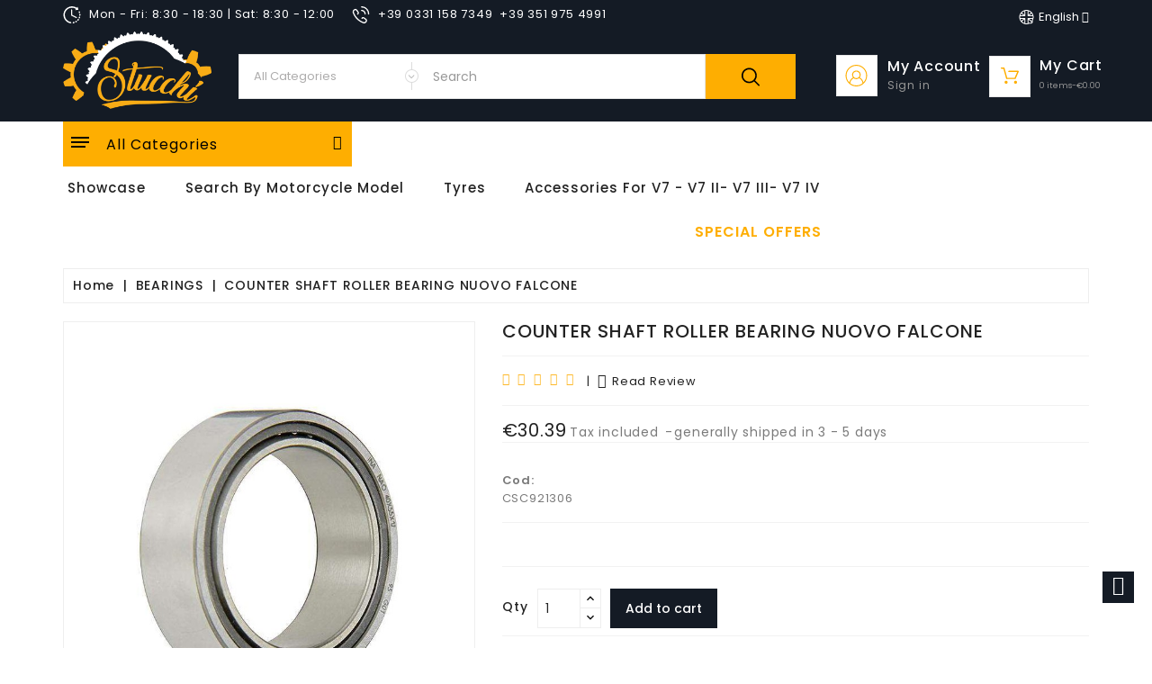

--- FILE ---
content_type: text/html; charset=utf-8
request_url: https://officinestucchi.it/en/bearings/1721-roller-bearing17x30x13.html
body_size: 79938
content:
<!doctype html>
<html lang="en">

  <head>
    
       

  <meta charset="utf-8">


  <meta http-equiv="x-ua-compatible" content="ie=edge">



  <link rel="canonical" href="https://officinestucchi.it/en/bearings/1721-roller-bearing17x30x13.html">

  <title>COUNTER SHAFT ROLLER BEARING NUOVO FALCONE</title>
  <meta name="description" content="">
  <meta name="keywords" content="nuovo,falcone,militare,edizione,civile,sahara">
      
                  <link rel="alternate" href="https://officinestucchi.it/it/cuscinetti/1721-cuscinetto-rulli17x30x13.html" hreflang="it">
                  <link rel="alternate" href="https://officinestucchi.it/en/bearings/1721-roller-bearing17x30x13.html" hreflang="en-us">
        



  <meta name="viewport" content="width=device-width, initial-scale=1">



  <link rel="icon" type="image/vnd.microsoft.icon" href="/img/favicon.ico?1712597664">
  <link rel="shortcut icon" type="image/x-icon" href="/img/favicon.ico?1712597664">



    <link rel="stylesheet" href="https://officinestucchi.it/themes/child_Robotech2/assets/cache/theme-a66e37105.css" type="text/css" media="all">


<script type="text/javascript">
	var LANG_RTL=0;
	var langIso='en-us';
	var baseUri='https://officinestucchi.it/';
	var WB_stickyMenu=true;
	var WB_mainLayout='fullwidth';

var WB_mainLayout='fullwidth';

 </script>

<link href="https://fonts.googleapis.com/css?family=Poppins:400,500,600,700" rel="stylesheet"> 


  

  <script type="text/javascript">
        var PAYPLUG_DOMAIN = "https:\/\/secure.payplug.com";
        var amazonpay = {"is_prestashop16":false,"merchant_id":"A5JRTXKF5Z21N","public_key_id":"AHBPUP3D4CHFJGBWBWSAZ7FF","amazonCheckoutSessionId":false,"isInAmazonPayCheckout":"false","loginButtonCode":"<div class=\"amzbuttoncontainer\">\n    <h3 class=\"page-subheading\">\n        Use your Amazon Account\n    <\/h3>\n    <p>\n        With Amazon Pay and Login with Amazon, you can easily sign-in and use the shipping and payment information stored in your Amazon Account to place an order on this shop.\n    <\/p>\n    <div\n        id=\"AMAZONPAYLOGIN_176874136085062\"\n        class=\"amazonPayButton amazonLogin\"\n        data-placement=\"Cart\"\n        data-color=\"DarkGray\"\n        data-design=\"\"\n        data-rendered=\"0\"\n>\n<\/div>\n<\/div>\n","showInCheckoutSection":"true","showInLoginSection":"true","amazonPayCheckoutSessionURL":"https:\/\/officinestucchi.it\/en\/module\/amazonpay\/createcheckoutsession","amazonPayCheckoutSetDeliveryOptionURL":"https:\/\/officinestucchi.it\/en\/module\/amazonpay\/checkout?ajax=1&action=selectDeliveryOption","amazonPayCheckoutAddressFormAction":"https:\/\/officinestucchi.it\/en\/module\/amazonpay\/checkout","amazonPayCheckoutRefreshAddressFormURL":"https:\/\/officinestucchi.it\/en\/module\/amazonpay\/checkout?ajax=1&action=addressForm","sandbox":true,"customerCurrencyCode":"EUR","estimatedOrderAmount":"0.00","ledgerCurrency":"EUR","checkoutType":"PayAndShip","checkoutLanguage":"en_GB","button_payload":"{\"webCheckoutDetails\":{\"checkoutReviewReturnUrl\":\"https:\/\/officinestucchi.it\/en\/module\/amazonpay\/initcheckout?decoupled=1\",\"checkoutResultReturnUrl\":\"https:\/\/officinestucchi.it\/en\/module\/amazonpay\/validation\"},\"platformId\":\"A1AOZCKI9MBRZA\",\"storeId\":\"amzn1.application-oa2-client.c512b9c14d0545a6864348a9cef54390\",\"paymentDetails\":{\"presentmentCurrency\":\"EUR\"},\"deliverySpecifications\":{\"addressRestrictions\":{\"type\":\"Allowed\",\"restrictions\":{\"AF\":{},\"AL\":{},\"DZ\":{},\"AS\":{},\"AD\":{},\"AO\":{},\"AI\":{},\"AQ\":{},\"AG\":{},\"AR\":{},\"AM\":{},\"AW\":{},\"AU\":{},\"AT\":{},\"AZ\":{},\"BS\":{},\"BH\":{},\"BD\":{},\"BB\":{},\"BY\":{},\"BE\":{},\"BZ\":{},\"BJ\":{},\"BM\":{},\"BT\":{},\"BO\":{},\"BA\":{},\"BW\":{},\"BV\":{},\"BR\":{},\"IO\":{},\"BN\":{},\"BG\":{},\"BF\":{},\"MM\":{},\"BI\":{},\"KH\":{},\"CM\":{},\"CA\":{},\"CV\":{},\"KY\":{},\"CF\":{},\"TD\":{},\"CL\":{},\"CN\":{},\"CX\":{},\"CC\":{},\"CO\":{},\"KM\":{},\"CD\":{},\"CG\":{},\"CK\":{},\"CR\":{},\"HR\":{},\"CU\":{},\"CY\":{},\"CZ\":{},\"DK\":{},\"DJ\":{},\"DM\":{},\"DO\":{},\"TL\":{},\"EC\":{},\"EG\":{},\"SV\":{},\"AX\":{},\"GQ\":{},\"ER\":{},\"EE\":{},\"ET\":{},\"FK\":{},\"FO\":{},\"FJ\":{},\"FI\":{},\"FR\":{},\"GF\":{},\"PF\":{},\"TF\":{},\"GA\":{},\"GM\":{},\"GE\":{},\"DE\":{},\"GH\":{},\"GI\":{},\"GR\":{},\"GL\":{},\"GD\":{},\"GP\":{},\"GU\":{},\"GT\":{},\"GG\":{},\"GN\":{},\"GW\":{},\"GY\":{},\"HT\":{},\"HM\":{},\"HN\":{},\"HK\":{},\"HU\":{},\"IS\":{},\"IN\":{},\"ID\":{},\"IR\":{},\"IQ\":{},\"IE\":{},\"IL\":{},\"IT\":{},\"CI\":{},\"JM\":{},\"JP\":{},\"JE\":{},\"JO\":{},\"KZ\":{},\"KE\":{},\"KI\":{},\"KP\":{},\"KW\":{},\"KG\":{},\"LA\":{},\"LV\":{},\"LB\":{},\"LS\":{},\"LR\":{},\"LY\":{},\"LI\":{},\"LT\":{},\"LU\":{},\"MO\":{},\"MK\":{},\"MG\":{},\"MW\":{},\"MY\":{},\"MV\":{},\"ML\":{},\"MT\":{},\"IM\":{},\"MH\":{},\"MQ\":{},\"MR\":{},\"MU\":{},\"YT\":{},\"MX\":{},\"FM\":{},\"MD\":{},\"MN\":{},\"ME\":{},\"MS\":{},\"MA\":{},\"MZ\":{},\"MC\":{},\"NA\":{},\"NR\":{},\"NP\":{},\"NL\":{},\"NC\":{},\"NZ\":{},\"NI\":{},\"NE\":{},\"NG\":{},\"NU\":{},\"NF\":{},\"MP\":{},\"NO\":{},\"OM\":{},\"PK\":{},\"PW\":{},\"PS\":{},\"PA\":{},\"PG\":{},\"PY\":{},\"PE\":{},\"PH\":{},\"PN\":{},\"PL\":{},\"PT\":{},\"PR\":{},\"QA\":{},\"RE\":{},\"RO\":{},\"RU\":{},\"RW\":{},\"BL\":{},\"KN\":{},\"LC\":{},\"MF\":{},\"PM\":{},\"VC\":{},\"WS\":{},\"SM\":{},\"SA\":{},\"SN\":{},\"RS\":{},\"SC\":{},\"SL\":{},\"SG\":{},\"SK\":{},\"SI\":{},\"SB\":{},\"SO\":{},\"ZA\":{},\"GS\":{},\"KR\":{},\"ES\":{},\"LK\":{},\"SD\":{},\"SR\":{},\"SJ\":{},\"SZ\":{},\"SE\":{},\"CH\":{},\"SY\":{},\"TW\":{},\"TJ\":{},\"TZ\":{},\"TH\":{},\"TG\":{},\"TK\":{},\"TO\":{},\"TT\":{},\"TN\":{},\"TR\":{},\"TM\":{},\"TC\":{},\"TV\":{},\"UG\":{},\"UA\":{},\"AE\":{},\"GB\":{},\"US\":{},\"UY\":{},\"UZ\":{},\"VU\":{},\"VA\":{},\"VE\":{},\"VN\":{},\"VG\":{},\"VI\":{},\"WF\":{},\"EH\":{},\"YE\":{},\"ST\":{},\"ZM\":{},\"ZW\":{}}}}}","button_signature":"f4Rn4I3ua5981wOQ8zn4BlWyI+ksrVhiIZxB0KrusS4RCiG7lA2+CTQhZEPNHJKA4erSPtpAkFXjHurLifUQH+IC5TTF5+WjBHxggmxO4kTXXglpW8DHCoMBHvQlbMQpl1ddbY81YC8QSl3XGz4ZgPrSnrhm\/uIWLqaQbLHp8XwYXZmlhqCh659bQaqrhkHA34iETZCgv3M2qip\/dKroXTc\/slDNIW+BYzB0QMB6R8p4hSf9zdKG4kUAn1LvE2fjt9l4f\/1HKkeD5xHvDuEz1Fgp4wqNiYi0YJSHx1NnLlfEMw2+wZ4l8W4lFn7B+6jfEaOLNb8HGpaTRqR5ZOWG\/w==","button_payload_apb":"{\"webCheckoutDetails\":{\"checkoutResultReturnUrl\":\"https:\/\/officinestucchi.it\/en\/module\/amazonpay\/validation?apb=1\",\"checkoutMode\":\"ProcessOrder\"},\"platformId\":\"A1AOZCKI9MBRZA\",\"storeId\":\"amzn1.application-oa2-client.c512b9c14d0545a6864348a9cef54390\",\"paymentDetails\":{\"presentmentCurrency\":\"EUR\",\"paymentIntent\":\"AuthorizeWithCapture\",\"chargeAmount\":{\"amount\":\"0\",\"currencyCode\":\"EUR\"}},\"scopes\":[\"name\",\"email\",\"phoneNumber\",\"billingAddress\"],\"merchantMetadata\":{\"merchantStoreName\":\"Officine Meccaniche Stucchi - Marchio di GAS s.r.\",\"customInformation\":\"created by patworx, PrestaShop 1.7.6.1,4.2.5\"},\"addressDetails\":{\"name\":\" \",\"addressLine1\":null,\"addressLine2\":null,\"city\":null,\"postalCode\":null,\"countryCode\":false,\"stateOrRegion\":\"\",\"phoneNumber\":\"0000 0000\"}}","button_signature_apb":"LHj1evc+EEerECHm21UL8V75LAgKdxnLHpTNVR7apywvmTOw2mgNGGVet0Z1dSu+q4NFl3FE5Ppl\/if\/\/pVvevCANS9pOqJ\/9zLfjZfJklOCpqwW7GQDde8huS3SVJVR6OkrAYb8IxLRK9u2XAWLujDFEiJZ1qu8Y1oz8O2RIL6LhEO0TJqmB4nvPd07+ebLQ2CtujOpv1DMSTvSY5qM9rOfGyHSl0gGNbZZoUlwDS\/ElvmD2CNI93uTx2ozAhjPi7GKp1p5o\/hByxSeg7qcZklN7xmGrVZadAbD+0hq+TmBPVX8Jua8HfkXeWtUyquA8fIRK8GRhMUBb271I4YTyA==","login_button_payload":"{\"signInReturnUrl\":\"https:\/\/officinestucchi.it\/en\/module\/amazonpay\/processlogin\",\"storeId\":\"amzn1.application-oa2-client.c512b9c14d0545a6864348a9cef54390\",\"signInScopes\":[\"name\",\"email\",\"postalCode\"]}","login_button_signature":"[base64]","login_to_checkout_button_payload":"{\"signInReturnUrl\":\"https:\/\/officinestucchi.it\/en\/module\/amazonpay\/processlogin?toCheckout=1\",\"storeId\":\"amzn1.application-oa2-client.c512b9c14d0545a6864348a9cef54390\",\"signInScopes\":[\"name\",\"email\",\"postalCode\"]}","login_to_checkout_button_signature":"NNE\/Gv22ygXzRUYAuN\/2eSWvYXhNFEXjGF8xxpPf13kZA+IS+bTMEgu1aDgwuJk0ZtkSN3vyqdjSrmkeKbuP3ykujDdY9PmEV0Up6Jhse5y3fNevDRRdc2WEh\/29f80pQDX\/vVdU8KRThCcTu\/JX3sr8W1JhyKokR+Ih5tr5I9OMzP1jLefTO4UA5eas1dDFyVEHoqDXoNafSLdjxvKpNDirpAIPjwfBvBihB9Ade7Gvh\/ph\/S7WpasLNoLzqULR3NQCx+48Q58gm45udkZ+ZltZMvAGYbL6s9XrMATEwn4rUZP7pWCD5LTzW3MVp2BLm5OTfX4iE+oerCStukjEQA==","legacy_address_form_action":"https:\/\/officinestucchi.it\/en\/module\/amazonpay\/setaddresslegacy?amazonCheckoutSessionId=0"};
        var cardWidgetIsEnabled = true;
        var checkoutWidgetDisplayType = "2";
        var enable_dropdown_defaultcart = 1;
        var enable_flycart_effect = 0;
        var enable_notification = 0;
        var height_cart_item = "135";
        var hirEnableMailalert = false;
        var is_sandbox_mode = false;
        var module_name = "payplug";
        var number_cartitem_display = 3;
        var originUrl = "officinestucchi.it";
        var payWidgetIsEnabled = true;
        var payplug_ajax_url = "https:\/\/officinestucchi.it\/en\/module\/payplug\/ajax";
        var prestashop = {"cart":{"products":[],"totals":{"total":{"type":"total","label":"Total","amount":0,"value":"\u20ac0.00"},"total_including_tax":{"type":"total","label":"Total (tax incl.)","amount":0,"value":"\u20ac0.00"},"total_excluding_tax":{"type":"total","label":"Total (tax excl.)","amount":0,"value":"\u20ac0.00"}},"subtotals":{"products":{"type":"products","label":"Subtotal","amount":0,"value":"\u20ac0.00"},"discounts":null,"shipping":{"type":"shipping","label":"Shipping","amount":0,"value":"Free"},"tax":null},"products_count":0,"summary_string":"0 items","vouchers":{"allowed":1,"added":[]},"discounts":[],"minimalPurchase":0,"minimalPurchaseRequired":""},"currency":{"name":"Euro","iso_code":"EUR","iso_code_num":"978","sign":"\u20ac"},"customer":{"lastname":null,"firstname":null,"email":null,"birthday":null,"newsletter":null,"newsletter_date_add":null,"optin":null,"website":null,"company":null,"siret":null,"ape":null,"is_logged":false,"gender":{"type":null,"name":null},"addresses":[]},"language":{"name":"English (English)","iso_code":"en","locale":"en-US","language_code":"en-us","is_rtl":"0","date_format_lite":"m\/d\/Y","date_format_full":"m\/d\/Y H:i:s","id":2},"page":{"title":"","canonical":null,"meta":{"title":"COUNTER SHAFT ROLLER BEARING NUOVO FALCONE","description":"","keywords":"","robots":"index"},"page_name":"product","body_classes":{"lang-en":true,"lang-rtl":false,"country-IT":true,"currency-EUR":true,"layout-full-width":true,"page-product":true,"tax-display-enabled":true,"product-id-1721":true,"product-COUNTER SHAFT ROLLER BEARING NUOVO FALCONE":true,"product-id-category-89":true,"product-id-manufacturer-11":true,"product-id-supplier-1":true,"product-available-for-order":true},"admin_notifications":[]},"shop":{"name":"Officine Meccaniche Stucchi - Marchio di GAS s.r.l. ","logo":"\/img\/officine-stucchi-logo-1610735131.jpg","stores_icon":"\/img\/logo_stores.png","favicon":"\/img\/favicon.ico"},"urls":{"base_url":"https:\/\/officinestucchi.it\/","current_url":"https:\/\/officinestucchi.it\/en\/bearings\/1721-roller-bearing17x30x13.html","shop_domain_url":"https:\/\/officinestucchi.it","img_ps_url":"https:\/\/officinestucchi.it\/img\/","img_cat_url":"https:\/\/officinestucchi.it\/img\/c\/","img_lang_url":"https:\/\/officinestucchi.it\/img\/l\/","img_prod_url":"https:\/\/officinestucchi.it\/img\/p\/","img_manu_url":"https:\/\/officinestucchi.it\/img\/m\/","img_sup_url":"https:\/\/officinestucchi.it\/img\/su\/","img_ship_url":"https:\/\/officinestucchi.it\/img\/s\/","img_store_url":"https:\/\/officinestucchi.it\/img\/st\/","img_col_url":"https:\/\/officinestucchi.it\/img\/co\/","img_url":"https:\/\/officinestucchi.it\/themes\/child_Robotech2\/assets\/img\/","css_url":"https:\/\/officinestucchi.it\/themes\/child_Robotech2\/assets\/css\/","js_url":"https:\/\/officinestucchi.it\/themes\/child_Robotech2\/assets\/js\/","pic_url":"https:\/\/officinestucchi.it\/upload\/","pages":{"address":"https:\/\/officinestucchi.it\/en\/address","addresses":"https:\/\/officinestucchi.it\/en\/addresses","authentication":"https:\/\/officinestucchi.it\/en\/login","cart":"https:\/\/officinestucchi.it\/en\/cart","category":"https:\/\/officinestucchi.it\/en\/index.php?controller=category","cms":"https:\/\/officinestucchi.it\/en\/index.php?controller=cms","contact":"https:\/\/officinestucchi.it\/en\/contact-us","discount":"https:\/\/officinestucchi.it\/en\/coupons","guest_tracking":"https:\/\/officinestucchi.it\/en\/guest-tracking","history":"https:\/\/officinestucchi.it\/en\/order-history","identity":"https:\/\/officinestucchi.it\/en\/personal-data","index":"https:\/\/officinestucchi.it\/en\/","my_account":"https:\/\/officinestucchi.it\/en\/account","order_confirmation":"https:\/\/officinestucchi.it\/en\/order-confirmation","order_detail":"https:\/\/officinestucchi.it\/en\/index.php?controller=order-detail","order_follow":"https:\/\/officinestucchi.it\/en\/follow-order","order":"https:\/\/officinestucchi.it\/en\/order","order_return":"https:\/\/officinestucchi.it\/en\/index.php?controller=order-return","order_slip":"https:\/\/officinestucchi.it\/en\/good-order","pagenotfound":"https:\/\/officinestucchi.it\/en\/page-not-found","password":"https:\/\/officinestucchi.it\/en\/password-recovery","pdf_invoice":"https:\/\/officinestucchi.it\/en\/index.php?controller=pdf-invoice","pdf_order_return":"https:\/\/officinestucchi.it\/en\/index.php?controller=pdf-order-return","pdf_order_slip":"https:\/\/officinestucchi.it\/en\/index.php?controller=pdf-order-slip","prices_drop":"https:\/\/officinestucchi.it\/en\/offers","product":"https:\/\/officinestucchi.it\/en\/index.php?controller=product","search":"https:\/\/officinestucchi.it\/en\/search","sitemap":"https:\/\/officinestucchi.it\/en\/sitemap","stores":"https:\/\/officinestucchi.it\/en\/shops","supplier":"https:\/\/officinestucchi.it\/en\/suppliers","register":"https:\/\/officinestucchi.it\/en\/login?create_account=1","order_login":"https:\/\/officinestucchi.it\/en\/order?login=1"},"alternative_langs":{"it":"https:\/\/officinestucchi.it\/it\/cuscinetti\/1721-cuscinetto-rulli17x30x13.html","en-us":"https:\/\/officinestucchi.it\/en\/bearings\/1721-roller-bearing17x30x13.html"},"theme_assets":"\/themes\/child_Robotech2\/assets\/","actions":{"logout":"https:\/\/officinestucchi.it\/en\/?mylogout="},"no_picture_image":{"bySize":{"small_default":{"url":"https:\/\/officinestucchi.it\/img\/p\/en-default-small_default.jpg","width":98,"height":98},"cart_default":{"url":"https:\/\/officinestucchi.it\/img\/p\/en-default-cart_default.jpg","width":125,"height":125},"home_default":{"url":"https:\/\/officinestucchi.it\/img\/p\/en-default-home_default.jpg","width":288,"height":316},"medium_default":{"url":"https:\/\/officinestucchi.it\/img\/p\/en-default-medium_default.jpg","width":452,"height":452},"large_default":{"url":"https:\/\/officinestucchi.it\/img\/p\/en-default-large_default.jpg","width":728,"height":800}},"small":{"url":"https:\/\/officinestucchi.it\/img\/p\/en-default-small_default.jpg","width":98,"height":98},"medium":{"url":"https:\/\/officinestucchi.it\/img\/p\/en-default-home_default.jpg","width":288,"height":316},"large":{"url":"https:\/\/officinestucchi.it\/img\/p\/en-default-large_default.jpg","width":728,"height":800},"legend":""}},"configuration":{"display_taxes_label":true,"display_prices_tax_incl":true,"is_catalog":false,"show_prices":true,"opt_in":{"partner":true},"quantity_discount":{"type":"discount","label":"Discount"},"voucher_enabled":1,"return_enabled":0},"field_required":[],"breadcrumb":{"links":[{"title":"Home","url":"https:\/\/officinestucchi.it\/en\/"},{"title":"BEARINGS","url":"https:\/\/officinestucchi.it\/en\/89-bearings"},{"title":"COUNTER SHAFT ROLLER BEARING NUOVO FALCONE","url":"https:\/\/officinestucchi.it\/en\/bearings\/1721-roller-bearing17x30x13.html"}],"count":3},"link":{"protocol_link":"https:\/\/","protocol_content":"https:\/\/"},"time":1768741360,"static_token":"28fd781ef63a6d9750b17c07aecc1ed9","token":"70c8cc05e9df968d7e4ccb5b208a0227"};
        var prestashopFacebookAjaxController = "https:\/\/officinestucchi.it\/en\/module\/ps_facebook\/Ajax";
        var psemailsubscription_subscription = "https:\/\/officinestucchi.it\/en\/module\/ps_emailsubscription\/subscription";
        var psr_icon_color = "#F19D76";
        var recaptcha_position_contact_us = "";
        var recaptcha_position_login = "";
        var recaptcha_position_mailalert = "";
        var recaptcha_position_newsletter = "";
        var recaptcha_position_password = "";
        var recaptcha_position_productcomment = "";
        var recaptcha_position_registration = "";
        var search_url = "https:\/\/officinestucchi.it\/en\/search";
        var show_popup = 1;
        var type_dropdown_defaultcart = "dropdown";
        var type_flycart_effect = "";
        var width_cart_item = "265";
        var xprt_base_dir = "https:\/\/officinestucchi.it\/";
      </script>



  <!-- module wbproductcountdown start -->
<script type="text/javascript">
        var wbpc_labels = ['days', 'hours', 'minutes', 'seconds'];
    var wbpc_labels_lang = {
        'days': 'days',
        'hours': 'hours',
        'minutes': 'minutes',
        'seconds': 'seconds'
    };
        var wbpc_show_weeks = 0;
    var wbpc_wbv = 1.7;
</script>
<!-- module wbproductcountdown end --><script type="text/javascript">
    
        var psv = 1.7;
        var hiRecaptchaSiteKey = '6Ld9PpcpAAAAAMJXeP0SnEQfIJ7LGh2qufYTKCn_';
        var hirecaptchaContact = '1';
        var hirEnableContactPageCaptcha = '';
        var hirEnableAuthPageCaptcha = '';
        var hirEnableNewsletter = '1';
        var hirEnableLogin = '1';
        var hirEnablePassword = '';
        var hirEnableMailalert = '';
        var hirEnableProductcomment = '1';
        var hirecaptchaSize = 'normal';
        var hirecaptchaTheme = 'light';
        var hirVersion = 2;
        var hi_recaptcha_Controller = 'https://officinestucchi.it/en/module/hirecaptcha/validate';
        var hi_recaptcha_verification_controller = 'https://officinestucchi.it/en/module/hirecaptcha/verification';
        var hi_recaptcha_secure_key = '5d44fe61d77d6d820a118f1b858712a4';
    
</script>

    <script src="https://www.google.com/recaptcha/api.js?onload=hirecaptchaOnloadCallback&render=explicit&hl=en"
            async defer>
    </script>
<script type="text/javascript">
    
        var contactWidget;
        var authWidget;
        var newsletterWidget;
        var loginWidget;
        var passwordWidget;
        var mailalertWidget;
        var productcommentWidget;
        var hiRecaptchaOnSubmitContact = function(token) {
            if(hirecaptchaSize == 'invisible') {
                if(psv >= 1.7) {
                    $('.contact-form form').submit();
                } else {
                    $('.contact-form-box').submit();
                }
            }
        };
        var hiRecaptchaOnSubmitAuth = function(token) {
            if(hirecaptchaSize == 'invisible') {
                if(psv >= 1.7){
                    let regForm = document.getElementById('customer-form');
                    // JS submit function bypasses browsers built-in form validation
                    // so here we check them manually 
                    if (regForm.checkValidity()) {
                        regForm.submit();
                    } else {
                        regForm.reportValidity();
                    }
                } else {
                    var regForm = document.getElementById('account-creation_form');
                    if (regForm) {
                        regForm.submit();
                    }

                    // OPC invisible reCAPTCHA
                    if ($('#new_account_form #submitAccount').length || $('#new_account_form #submitGuestAccount').length) {
                        $('.hi-g-recaptcha-response').val(grecaptcha.getResponse(authWidget));

                        // this will trigger the Ajax request from theme
                        $('#new_account_form #submitAccount, #new_account_form #submitGuestAccount').click();
                    }
                }
            } else {
                // PS 1.6 OPC checkbox mode
                if (psv <= 1.6) {
                    $('.hi-g-recaptcha-response').val(grecaptcha.getResponse(authWidget));
                }
            }
        };
        var hiRecaptchaOnSubmitNewsletter = function(token) {
            if(hirecaptchaSize == 'invisible') {
                if(psv >= 1.7) {
                    $('.block_newsletter form').submit();
                } else {
                    $('#newsletter_block_left form').submit();
                }
            }
        };
        var hiRecaptchaOnSubmitLogin = function(token) {
            if(hirecaptchaSize == 'invisible') {
                if(psv >= 1.7) {
                    $('#login-form').submit();
                } else {
                    $('#login_form').submit();
                }
            }
        };
        var hiRecaptchaOnSubmitPassword = function(token) {
            if(hirecaptchaSize == 'invisible') {
                if(psv >= 1.7) {
                    $('.forgotten-password input[type="submit"]').click();
                } else {
                    $('#form_forgotpassword').submit();
                }
            }
        };
        var hirecaptchaOnloadCallback = function() {
            if(hirEnableContactPageCaptcha) {
                var contactCaptchaCounter = 0;
                var contactCaptchaInterval = setInterval(function() {
                    contactCaptchaCounter++;
                    if ($('#hi_recaptcha_contact').length > 0) {
                        clearInterval(contactCaptchaInterval);

                        contactWidget = grecaptcha.render('hi_recaptcha_contact', {
                            sitekey: hiRecaptchaSiteKey,
                            theme: hirecaptchaTheme,
                            size: hirecaptchaSize,
                            callback: hiRecaptchaOnSubmitContact,
                            badge: recaptcha_position_contact_us
                        });
                    } else if (contactCaptchaCounter >= 20) {
                        // stop the loop after 20 attempts
                        clearInterval(contactCaptchaInterval);
                    }
                }, 200);
            }
            if (hirEnableAuthPageCaptcha) {
                var authCaptchaCounter = 0;
                var authCaptchaInterval = setInterval(function() {
                    authCaptchaCounter++;
                    if ($('#hi_recaptcha_auth').length > 0) {
                        clearInterval(authCaptchaInterval);

                        authWidget = grecaptcha.render('hi_recaptcha_auth', {
                            sitekey: hiRecaptchaSiteKey,
                            theme: hirecaptchaTheme,
                            size: hirecaptchaSize,
                            callback: hiRecaptchaOnSubmitAuth,
                            badge: recaptcha_position_registration
                        });
                    } else if (authCaptchaInterval >= 20) {
                        // stop the loop after 20 attempts
                        clearInterval(authCaptchaInterval);
                    }
                }, 200);
            }
            if (hirEnableNewsletter) {
                var newsletterCaptchaCounter = 0;
                var newsletterCaptchaInterval = setInterval(function() {
                    newsletterCaptchaCounter++;

                    if ($('#hi_recaptcha_newsletter').length > 0) {
                        clearInterval(newsletterCaptchaInterval);

                        newsletterWidget = grecaptcha.render('hi_recaptcha_newsletter', {
                            sitekey: hiRecaptchaSiteKey,
                            theme: hirecaptchaTheme,
                            size: hirecaptchaSize,
                            callback: hiRecaptchaOnSubmitNewsletter,
                            badge: recaptcha_position_newsletter
                        });
                    } else if (newsletterCaptchaCounter >= 20) {
                        clearInterval(newsletterCaptchaInterval);
                    }
                }, 200);
            }
            if (hirEnableLogin) {
                var loginCaptchaCounter = 0;
                var loginCaptchaInterval = setInterval(function() {
                    loginCaptchaCounter++;

                    if ($('#authentication #hi_recaptcha_login').length > 0) {
                        clearInterval(loginCaptchaInterval);

                        loginWidget = grecaptcha.render('hi_recaptcha_login', {
                            sitekey: hiRecaptchaSiteKey,
                            theme: hirecaptchaTheme,
                            size: hirecaptchaSize,
                            callback: hiRecaptchaOnSubmitLogin,
                            badge: recaptcha_position_login
                        });
                    } else if (loginCaptchaCounter >= 20) {
                        clearInterval(loginCaptchaInterval);
                    }
                }, 200);
            }
            if (hirEnablePassword) {
                var passwordCaptchaCounter = 0;
                var passwordCaptchaInterval = setInterval(function() {
                    passwordCaptchaCounter++;

                    if ($('#password #hi_recaptcha_password').length > 0) {
                        clearInterval(passwordCaptchaInterval);

                        passwordWidget = grecaptcha.render('hi_recaptcha_password', {
                            sitekey: hiRecaptchaSiteKey,
                            theme: hirecaptchaTheme,
                            size: hirecaptchaSize,
                            callback: hiRecaptchaOnSubmitPassword,
                            badge: recaptcha_position_password
                        });
                    } else if (passwordCaptchaCounter >= 20) {
                        clearInterval(passwordCaptchaInterval);
                    }
                }, 200);
                
            }
            if (hirEnableMailalert) {
                var mailalertCaptchaCounter = 0;
                var mailalertCaptchaInterval = setInterval(function() {
                    mailalertCaptchaCounter++;

                    if ($('.js-mailalert').length > 0 || $('#mailalert_link').length > 0) {
                        clearInterval(mailalertCaptchaInterval);

                        if (hirVersion == 2 && hirecaptchaSize == 'invisible') {
                            mailalertWidget = grecaptcha.render('hi_recaptcha_mailalert', {
                                sitekey: hiRecaptchaSiteKey,
                                theme: hirecaptchaTheme,
                                size: hirecaptchaSize,
                                callback: validateMailAlertForm,
                                badge: recaptcha_position_mailalert
                            });
                        } else {
                            mailalertWidget = grecaptcha.render('hi_recaptcha_mailalert', {
                                sitekey: hiRecaptchaSiteKey,
                                theme: hirecaptchaTheme,
                                size: hirecaptchaSize,
                                badge: recaptcha_position_mailalert
                            });
                        }
                    } else if (mailalertCaptchaCounter >= 20) {
                        clearInterval(mailalertCaptchaInterval);
                    }
                }, 200);
            }
            if (hirEnableProductcomment) {
                var commentCaptchaCounter = 0;
                var commentCaptchaInterval = setInterval(function() {
                    commentCaptchaCounter++;

                    if ($('#post-product-comment-form').length > 0 || $('#id_new_comment_form').length > 0) {
                        clearInterval(commentCaptchaInterval);

                        if (hirVersion == 2 && hirecaptchaSize == 'invisible') {
                            productcommentWidget = grecaptcha.render('hi_recaptcha_productcomment', {
                                sitekey: hiRecaptchaSiteKey,
                                theme: hirecaptchaTheme,
                                size: hirecaptchaSize,
                                callback: validateProductcommentForm,
                                badge: recaptcha_position_productcomment
                            });
                        } else {
                            productcommentWidget = grecaptcha.render('hi_recaptcha_productcomment', {
                                sitekey: hiRecaptchaSiteKey,
                                theme: hirecaptchaTheme,
                                size: hirecaptchaSize,
                                badge: recaptcha_position_productcomment
                            });
                        }
                    } else if (commentCaptchaCounter >= 20) {
                        clearInterval(commentCaptchaInterval);
                    }
                }, 200);
            }
        };

        var hirecaptchaOnloadCallback3 = function() {
            if(hirEnableContactPageCaptcha) {
                var contactCaptchaCounter = 0;
                var contactCaptchaInterval = setInterval(function() {
                    contactCaptchaCounter++;

                    if ($('#hi_recaptcha_contact').length > 0) {
                        clearInterval(contactCaptchaInterval);

                        contactWidget = grecaptcha.render('hi_recaptcha_contact', {
                            sitekey: hiRecaptchaSiteKey,
                            theme: hirecaptchaTheme,
                            size: 'invisible',
                            badge: recaptcha_position_contact_us
                        });
                    } else if (contactCaptchaCounter >= 20) {
                        clearInterval(contactCaptchaInterval);
                    }
                }, 200);
            }
            if (hirEnableAuthPageCaptcha) {
                var authCaptchaCounter = 0;
                var authCaptchaInterval = setInterval(function() {
                    authCaptchaCounter++;

                    if ($('#hi_recaptcha_auth').length > 0) {
                        clearInterval(authCaptchaInterval);

                        authWidget = grecaptcha.render('hi_recaptcha_auth', {
                            sitekey: hiRecaptchaSiteKey,
                            theme: hirecaptchaTheme,
                            size: 'invisible',
                            badge: recaptcha_position_registration
                        });
                    } else if (authCaptchaCounter >= 20) {
                        clearInterval(authCaptchaInterval);
                    }
                }, 200);
            }
            if (hirEnableNewsletter) {
                var newsletterCaptchaCounter = 0;
                var newsletterCaptchaInterval = setInterval(function() {
                    newsletterCaptchaCounter++;

                    if ($('#hi_recaptcha_newsletter').length > 0) {
                        clearInterval(newsletterCaptchaInterval);

                        newsletterWidget = grecaptcha.render('hi_recaptcha_newsletter', {
                            sitekey: hiRecaptchaSiteKey,
                            theme: hirecaptchaTheme,
                            size: 'invisible',
                            badge: recaptcha_position_newsletter
                        });
                    } else if (newsletterCaptchaCounter >= 20) {
                        clearInterval(newsletterCaptchaInterval);
                    }
                }, 200);
            }
            if (hirEnableLogin) {
                var loginCaptchaCounter = 0;
                var loginCaptchaInterval = setInterval(function() {
                    loginCaptchaCounter++;

                    if ($('#authentication #hi_recaptcha_login').length > 0) {
                        clearInterval(loginCaptchaInterval);

                        loginWidget = grecaptcha.render('hi_recaptcha_login', {
                            sitekey: hiRecaptchaSiteKey,
                            theme: hirecaptchaTheme,
                            size: 'invisible',
                            badge: recaptcha_position_login
                        });
                    } else if (loginCaptchaCounter >= 20) {
                        clearInterval(loginCaptchaInterval);
                    }
                }, 200);
            }
            if (hirEnablePassword) {
                var passwordCaptchaCounter = 0;
                var passwordCaptchaInterval = setInterval(function() {
                    passwordCaptchaCounter++;

                    if ($('#password #hi_recaptcha_password').length > 0) {
                        clearInterval(passwordCaptchaInterval);

                        passwordWidget = grecaptcha.render('hi_recaptcha_password', {
                            sitekey: hiRecaptchaSiteKey,
                            theme: hirecaptchaTheme,
                            size: 'invisible',
                            badge: recaptcha_position_password
                        });
                    } else if (passwordCaptchaCounter >= 20) {
                        clearInterval(passwordCaptchaInterval);
                    }
                }, 200);
            }
            if (hirEnableMailalert) {
                var mailalertCaptchaCounter = 0;
                var mailalertCaptchaInterval = setInterval(function() {
                    mailalertCaptchaCounter++;

                    if ($('.js-mailalert').length > 0 || $('#mailalert_link').length > 0) {
                        clearInterval(mailalertCaptchaInterval);

                        mailalertWidget = grecaptcha.render('hi_recaptcha_mailalert', {
                            sitekey: hiRecaptchaSiteKey,
                            theme: hirecaptchaTheme,
                            size: 'invisible',
                            badge: recaptcha_position_mailalert
                        });
                    } else if (mailalertCaptchaCounter >= 20) {
                        clearInterval(mailalertCaptchaInterval);
                    }
                }, 200);
            }
            if (hirEnableProductcomment) {
                var commentCaptchaCounter = 0;
                var commentCaptchaInterval = setInterval(function() {
                    commentCaptchaCounter++;

                    if ($('#post-product-comment-form').length > 0 || $('#id_new_comment_form').length > 0) {
                        clearInterval(commentCaptchaInterval);

                        productcommentWidget = grecaptcha.render('hi_recaptcha_productcomment', {
                            sitekey: hiRecaptchaSiteKey,
                            theme: hirecaptchaTheme,
                            size: 'invisible',
                            badge: recaptcha_position_productcomment
                        });
                    } else if (commentCaptchaCounter >= 200) {
                        clearInterval(commentCaptchaInterval);
                    }
                }, 200);
            }
        };
    
</script>
  <!-- START OF DOOFINDER ADD TO CART SCRIPT -->
  <script>
    let item_link;
    document.addEventListener('doofinder.cart.add', function(event) {

      item_link = event.detail.link;

      const checkIfCartItemHasVariation = (cartObject) => {
        return (cartObject.item_id === cartObject.grouping_id) ? false : true;
      }

      /**
      * Returns only ID from string
      */
      const sanitizeVariationID = (variationID) => {
        return variationID.replace(/\D/g, "")
      }

      doofinderManageCart({
        cartURL          : "https://officinestucchi.it/en/cart",  //required for prestashop 1.7, in previous versions it will be empty.
        cartToken        : "28fd781ef63a6d9750b17c07aecc1ed9",
        productID        : checkIfCartItemHasVariation(event.detail) ? event.detail.grouping_id : event.detail.item_id,
        customizationID  : checkIfCartItemHasVariation(event.detail) ? sanitizeVariationID(event.detail.item_id) : 0,   // If there are no combinations, the value will be 0
        quantity         : event.detail.amount,
        statusPromise    : event.detail.statusPromise,
        itemLink         : event.detail.link,
        group_id         : event.detail.group_id
      });
    });
  </script>
  <!-- END OF DOOFINDER ADD TO CART SCRIPT -->

  <!-- START OF DOOFINDER INTEGRATIONS SUPPORT -->
  <script data-keepinline>
    var dfKvCustomerEmail;
    if ('undefined' !== typeof klCustomer && "" !== klCustomer.email) {
      dfKvCustomerEmail = klCustomer.email;
    }
  </script>
  <!-- END OF DOOFINDER INTEGRATIONS SUPPORT -->

  <!-- START OF DOOFINDER UNIQUE SCRIPT -->
  <script data-keepinline>
    
    (function(w, k) {w[k] = window[k] || function () { (window[k].q = window[k].q || []).push(arguments) }})(window, "doofinderApp")
    

    // Custom personalization:
    doofinderApp("config", "language", "en-us");
    doofinderApp("config", "currency", "EUR");
      </script>
  <script src="https://eu1-config.doofinder.com/2.x/619b9859-b658-45ea-92b4-2a2fd42eb396.js" async></script>
  <!-- END OF DOOFINDER UNIQUE SCRIPT -->
  <script async src="https://www.googletagmanager.com/gtag/js?id=G-8YVPTQ134P"></script>
  <script>
    window.dataLayer = window.dataLayer || [];
    function gtag(){dataLayer.push(arguments);}
    gtag('js', new Date());
    gtag(
      'config',
      'G-8YVPTQ134P',
      {
        'debug_mode':false
                              }
    );
  </script>

 <script type="text/javascript">
          document.addEventListener('DOMContentLoaded', function() {
        $('article[data-id-product="1038"] a.quick-view').on(
                "click",
                function() {
                    gtag("event", "select_item", {"send_to":"G-8YVPTQ134P","items":{"item_id":1038,"item_name":"COMPLETE FAIRING V7 CLASSIC \/ CAFE'- V7 RACER-V7 STONE- V7 II","quantity":0,"price":0,"currency":"EUR","index":0,"item_brand":null,"item_category":null,"item_list_id":null,"item_variant":null}})
                });$('article[data-id-product="13624"] a.quick-view').on(
                "click",
                function() {
                    gtag("event", "select_item", {"send_to":"G-8YVPTQ134P","items":{"item_id":13624,"item_name":"LEFT HALF HANDLEBAR Ø40 LE MANS 1000-V7 CLASSIC-STONE -V7 2- 3","quantity":0,"price":0,"currency":"EUR","index":0,"item_brand":null,"item_category":null,"item_list_id":null,"item_variant":null}})
                });$('article[data-id-product="11045"] a.quick-view').on(
                "click",
                function() {
                    gtag("event", "select_item", {"send_to":"G-8YVPTQ134P","items":{"item_id":11045,"item_name":"FRONT BRAKE SHOES V700-SPECIAL-REAR 850 GT-V7 SPORT","quantity":0,"price":0,"currency":"EUR","index":0,"item_brand":null,"item_category":null,"item_list_id":null,"item_variant":null}})
                });$('article[data-id-product="15301"] a.quick-view').on(
                "click",
                function() {
                    gtag("event", "select_item", {"send_to":"G-8YVPTQ134P","items":{"item_id":15301,"item_name":"FRONT-REAR STUCCHI BRAKE SHOES 850GT-GT CALIFORNIA-V7 SPORT-S-SPECILA-V700...","quantity":0,"price":0,"currency":"EUR","index":0,"item_brand":null,"item_category":null,"item_list_id":null,"item_variant":null}})
                });$('article[data-id-product="10548"] a.quick-view').on(
                "click",
                function() {
                    gtag("event", "select_item", {"send_to":"G-8YVPTQ134P","items":{"item_id":10548,"item_name":"DECAL V7 SPECIAL COMPLETE SET 10 PIECES","quantity":0,"price":0,"currency":"EUR","index":0,"item_brand":null,"item_category":null,"item_list_id":null,"item_variant":null}})
                });$('article[data-id-product="9202"] a.quick-view').on(
                "click",
                function() {
                    gtag("event", "select_item", {"send_to":"G-8YVPTQ134P","items":{"item_id":9202,"item_name":"GENERATOR BOSCH 1000-850-750-650-500-350","quantity":0,"price":0,"currency":"EUR","index":0,"item_brand":null,"item_category":null,"item_list_id":null,"item_variant":null}})
                });$('article[data-id-product="101"] a.quick-view').on(
                "click",
                function() {
                    gtag("event", "select_item", {"send_to":"G-8YVPTQ134P","items":{"item_id":101,"item_name":"IKON  76-3004  SHOCK ABSORBERS BLACK BODY-CHROME SPRINGS 850GT-SPECIAL-V700-V65-NUOVO FALCONE","quantity":0,"price":0,"currency":"EUR","index":0,"item_brand":null,"item_category":null,"item_list_id":null,"item_variant":null}})
                });$('article[data-id-product="2118"] a.quick-view').on(
                "click",
                function() {
                    gtag("event", "select_item", {"send_to":"G-8YVPTQ134P","items":{"item_id":2118,"item_name":"LE MANS 1000 PAIR DECAL","quantity":0,"price":0,"currency":"EUR","index":0,"item_brand":null,"item_category":null,"item_list_id":null,"item_variant":null}})
                });$('article[data-id-product="9296"] a.quick-view').on(
                "click",
                function() {
                    gtag("event", "select_item", {"send_to":"G-8YVPTQ134P","items":{"item_id":9296,"item_name":"CLUTCH ROAD NEVADA-V7 STONE-V7 RACER-750-650-500-350","quantity":0,"price":0,"currency":"EUR","index":0,"item_brand":null,"item_category":null,"item_list_id":null,"item_variant":null}})
                });$('article[data-id-product="10217"] a.quick-view').on(
                "click",
                function() {
                    gtag("event", "select_item", {"send_to":"G-8YVPTQ134P","items":{"item_id":10217,"item_name":"SIDE COVER LE MANS 1-2-1000 S LEFT RAW","quantity":0,"price":0,"currency":"EUR","index":0,"item_brand":null,"item_category":null,"item_list_id":null,"item_variant":null}})
                });$('article[data-id-product="10169"] a.quick-view').on(
                "click",
                function() {
                    gtag("event", "select_item", {"send_to":"G-8YVPTQ134P","items":{"item_id":10169,"item_name":"SIDE COVER RIGHT 850   LE MANS 1-2-1000 S RAW","quantity":0,"price":0,"currency":"EUR","index":0,"item_brand":null,"item_category":null,"item_list_id":null,"item_variant":null}})
                });$('article[data-id-product="10032"] a.quick-view').on(
                "click",
                function() {
                    gtag("event", "select_item", {"send_to":"G-8YVPTQ134P","items":{"item_id":10032,"item_name":"AIR CLEANER BOX 850 GT-GT CALIFORNIA-V7 SPECIAL-V700-AMBASSADOR- ELDORADO","quantity":0,"price":0,"currency":"EUR","index":0,"item_brand":null,"item_category":null,"item_list_id":null,"item_variant":null}})
                });$('article[data-id-product="1517"] a.quick-view').on(
                "click",
                function() {
                    gtag("event", "select_item", {"send_to":"G-8YVPTQ134P","items":{"item_id":1517,"item_name":"AIR FILTER BOX COVER 850 GT-GT CALIFORNIA-SPECIAL-V700-AMBASSADOR -ELDORADO","quantity":0,"price":0,"currency":"EUR","index":0,"item_brand":null,"item_category":null,"item_list_id":null,"item_variant":null}})
                });$('article[data-id-product="1453"] a.quick-view').on(
                "click",
                function() {
                    gtag("event", "select_item", {"send_to":"G-8YVPTQ134P","items":{"item_id":1453,"item_name":"BELT COVER 850 GT-GT CALIFORNIA-V7 SPECIAL-V700","quantity":0,"price":0,"currency":"EUR","index":0,"item_brand":null,"item_category":null,"item_list_id":null,"item_variant":null}})
                });$('article[data-id-product="11089"] a.quick-view').on(
                "click",
                function() {
                    gtag("event", "select_item", {"send_to":"G-8YVPTQ134P","items":{"item_id":11089,"item_name":"TAIL LIGHT LENS V11","quantity":0,"price":0,"currency":"EUR","index":0,"item_brand":null,"item_category":null,"item_list_id":null,"item_variant":null}})
                });$('article[data-id-product="2771"] a.quick-view').on(
                "click",
                function() {
                    gtag("event", "select_item", {"send_to":"G-8YVPTQ134P","items":{"item_id":2771,"item_name":"FUEL FILTER MODIFICATION FROM 1 TO 2 SERIES CALIFORNIA 3  I.E-DAYTONA","quantity":0,"price":0,"currency":"EUR","index":0,"item_brand":null,"item_category":null,"item_list_id":null,"item_variant":null}})
                });$('article[data-id-product="2764"] a.quick-view').on(
                "click",
                function() {
                    gtag("event", "select_item", {"send_to":"G-8YVPTQ134P","items":{"item_id":2764,"item_name":"REGENERABLE AIR FILTER BMC GRISO-CALIFORNIA 1400-STELVIO-APRILIA RSV 1000","quantity":0,"price":0,"currency":"EUR","index":0,"item_brand":null,"item_category":null,"item_list_id":null,"item_variant":null}})
                });$('article[data-id-product="522"] a.quick-view').on(
                "click",
                function() {
                    gtag("event", "select_item", {"send_to":"G-8YVPTQ134P","items":{"item_id":522,"item_name":"IGNITION COIL 12 V. 3.35 OMH CALIFORNIA II-III-LE MANS -T3-T5- V7 SPORT-CONVERT -G5","quantity":0,"price":0,"currency":"EUR","index":0,"item_brand":null,"item_category":null,"item_list_id":null,"item_variant":null}})
                });$('article[data-id-product="2053"] a.quick-view').on(
                "click",
                function() {
                    gtag("event", "select_item", {"send_to":"G-8YVPTQ134P","items":{"item_id":2053,"item_name":"SEAT STICKER SILVER\/BLACK 1100 SPORTI.E.","quantity":0,"price":0,"currency":"EUR","index":0,"item_brand":null,"item_category":null,"item_list_id":null,"item_variant":null}})
                });$('article[data-id-product="9955"] a.quick-view').on(
                "click",
                function() {
                    gtag("event", "select_item", {"send_to":"G-8YVPTQ134P","items":{"item_id":9955,"item_name":"IGNITION SWITCH 850 GT-GT CALIFORNIA -V7 SPECIAL -ELDORADO-V700","quantity":0,"price":0,"currency":"EUR","index":0,"item_brand":null,"item_category":null,"item_list_id":null,"item_variant":null}})
                });$('article[data-id-product="13209"] a.quick-view').on(
                "click",
                function() {
                    gtag("event", "select_item", {"send_to":"G-8YVPTQ134P","items":{"item_id":13209,"item_name":"CHROME LUGGAGE RACK V7 CLASSIC-CAFE'- RACER-V7 II-NEVADA ANNIVERSARIO","quantity":0,"price":0,"currency":"EUR","index":0,"item_brand":null,"item_category":null,"item_list_id":null,"item_variant":null}})
                });$('article[data-id-product="8378"] a.quick-view').on(
                "click",
                function() {
                    gtag("event", "select_item", {"send_to":"G-8YVPTQ134P","items":{"item_id":8378,"item_name":"STAINLESS STEEL SCREW FOR HANDLEBAR CLAMP BOLT 850 GT-V7 SPECIAL-FALCONE","quantity":0,"price":0,"currency":"EUR","index":0,"item_brand":null,"item_category":null,"item_list_id":null,"item_variant":null}})
                });$('article[data-id-product="7198"] a.quick-view').on(
                "click",
                function() {
                    gtag("event", "select_item", {"send_to":"G-8YVPTQ134P","items":{"item_id":7198,"item_name":"TOOL  ENGINE STAND 1100-1000-940-850-750-700","quantity":0,"price":0,"currency":"EUR","index":0,"item_brand":null,"item_category":null,"item_list_id":null,"item_variant":null}})
                });$('article[data-id-product="7456"] a.quick-view').on(
                "click",
                function() {
                    gtag("event", "select_item", {"send_to":"G-8YVPTQ134P","items":{"item_id":7456,"item_name":"ROD ROD THROTTLE BODIES 1100 CALIFORNIA -V11 -1100 SPORT-NEVADA-BELLAGIO","quantity":0,"price":0,"currency":"EUR","index":0,"item_brand":null,"item_category":null,"item_list_id":null,"item_variant":null}})
                });$('article[data-id-product="1343"] a.quick-view').on(
                "click",
                function() {
                    gtag("event", "select_item", {"send_to":"G-8YVPTQ134P","items":{"item_id":1343,"item_name":"RACER SEAT TAIL KIT  V7 RECORD-CLASSIC -CAFE' CLASSIC-RACER-V7 II RACER-V7 II Stonev7 classic","quantity":0,"price":0,"currency":"EUR","index":0,"item_brand":null,"item_category":null,"item_list_id":null,"item_variant":null}})
                });$('article[data-id-product="15302"] a.quick-view').on(
                "click",
                function() {
                    gtag("event", "select_item", {"send_to":"G-8YVPTQ134P","items":{"item_id":15302,"item_name":"DECAL CRAZY WARNING GUZZI 1200-1100-1000-940-850-750","quantity":0,"price":0,"currency":"EUR","index":0,"item_brand":null,"item_category":null,"item_list_id":null,"item_variant":null}})
                });$('article[data-id-product="15303"] a.quick-view').on(
                "click",
                function() {
                    gtag("event", "select_item", {"send_to":"G-8YVPTQ134P","items":{"item_id":15303,"item_name":"CAMSHAFT PROFILE SS 850 GT-V7 SPECIAL-V700","quantity":0,"price":0,"currency":"EUR","index":0,"item_brand":null,"item_category":null,"item_list_id":null,"item_variant":null}})
                });$('article[data-id-product="10480"] a.quick-view').on(
                "click",
                function() {
                    gtag("event", "select_item", {"send_to":"G-8YVPTQ134P","items":{"item_id":10480,"item_name":"DECAL \"CALIFORNIA 2\" PAIR","quantity":0,"price":0,"currency":"EUR","index":0,"item_brand":null,"item_category":null,"item_list_id":null,"item_variant":null}})
                });$('article[data-id-product="13452"] a.quick-view').on(
                "click",
                function() {
                    gtag("event", "select_item", {"send_to":"G-8YVPTQ134P","items":{"item_id":13452,"item_name":"FUEL TAP M16x1 CALIFORNIA 1100-V11-DAYTONA-1100 SPORT-QUOTA","quantity":0,"price":0,"currency":"EUR","index":0,"item_brand":null,"item_category":null,"item_list_id":null,"item_variant":null}})
                });$('article[data-id-product="15310"] a.quick-view').on(
                "click",
                function() {
                    gtag("event", "select_item", {"send_to":"G-8YVPTQ134P","items":{"item_id":15310,"item_name":"NEVADA KM\/H INSTRUMENT GROUP - BREVA 750","quantity":0,"price":0,"currency":"EUR","index":0,"item_brand":null,"item_category":null,"item_list_id":null,"item_variant":null}})
                });$('article[data-id-product="1768"] a.quick-view').on(
                "click",
                function() {
                    gtag("event", "select_item", {"send_to":"G-8YVPTQ134P","items":{"item_id":1768,"item_name":"BALL BEARING CALIFORNIA 1400-GRISO-BREVA-STELVIO-NORGE -BELLAGIO","quantity":0,"price":0,"currency":"EUR","index":0,"item_brand":null,"item_category":null,"item_list_id":null,"item_variant":null}})
                });$('article[data-id-product="1701"] a.quick-view').on(
                "click",
                function() {
                    gtag("event", "select_item", {"send_to":"G-8YVPTQ134P","items":{"item_id":1701,"item_name":"NEEDLE BEARING FINAL 40X55X20 V11 SPORT- LE MANS-NAKED- CAFE'-BALLABIO-MGS-01 CORSA","quantity":0,"price":0,"currency":"EUR","index":0,"item_brand":null,"item_category":null,"item_list_id":null,"item_variant":null}})
                });$('article[data-id-product="7621"] a.quick-view').on(
                "click",
                function() {
                    gtag("event", "select_item", {"send_to":"G-8YVPTQ134P","items":{"item_id":7621,"item_name":"TANK HOSE-PUMP 230mm V11 SPORT-LE MANS-NAKED","quantity":0,"price":0,"currency":"EUR","index":0,"item_brand":null,"item_category":null,"item_list_id":null,"item_variant":null}})
                });$('article[data-id-product="2361"] a.quick-view').on(
                "click",
                function() {
                    gtag("event", "select_item", {"send_to":"G-8YVPTQ134P","items":{"item_id":2361,"item_name":"SPACER SWINGARM PIVOT BEARING1100 CALIFORNIA-LE MANS-T3-T4-T5-850 GT-V7 SPECIAL-V7 SPORT..","quantity":0,"price":0,"currency":"EUR","index":0,"item_brand":null,"item_category":null,"item_list_id":null,"item_variant":null}})
                });$('article[data-id-product="2047"] a.quick-view').on(
                "click",
                function() {
                    gtag("event", "select_item", {"send_to":"G-8YVPTQ134P","items":{"item_id":2047,"item_name":"BLACK \/GOLD TAIL DECAL LE MANS 1000-3-LARIO-MONZA-IMOLA","quantity":0,"price":0,"currency":"EUR","index":0,"item_brand":null,"item_category":null,"item_list_id":null,"item_variant":null}})
                });$('article[data-id-product="2156"] a.quick-view').on(
                "click",
                function() {
                    gtag("event", "select_item", {"send_to":"G-8YVPTQ134P","items":{"item_id":2156,"item_name":"DECAL NORGE 1200 SILVER PAIR","quantity":0,"price":0,"currency":"EUR","index":0,"item_brand":null,"item_category":null,"item_list_id":null,"item_variant":null}})
                });$('article[data-id-product="2194"] a.quick-view').on(
                "click",
                function() {
                    gtag("event", "select_item", {"send_to":"G-8YVPTQ134P","items":{"item_id":2194,"item_name":"TANK DECAL RED GOLD THREAD PAIR CALIFORNIA VINTAGE-NEVADA CLASSIC-BLACK EAGLE","quantity":0,"price":0,"currency":"EUR","index":0,"item_brand":null,"item_category":null,"item_list_id":null,"item_variant":null}})
                });$('article[data-id-product="10512"] a.quick-view').on(
                "click",
                function() {
                    gtag("event", "select_item", {"send_to":"G-8YVPTQ134P","items":{"item_id":10512,"item_name":"80th ANNIVERSARY DECAL GOLD\/BLACK","quantity":0,"price":0,"currency":"EUR","index":0,"item_brand":null,"item_category":null,"item_list_id":null,"item_variant":null}})
                });$('article[data-id-product="15316"] a.quick-view').on(
                "click",
                function() {
                    gtag("event", "select_item", {"send_to":"G-8YVPTQ134P","items":{"item_id":15316,"item_name":"TAPPET ADJUSTER SCREW 850 GT-GT CALIFORNIA-V7 SPECIAL- SPORT-V700-CONVERT","quantity":0,"price":0,"currency":"EUR","index":0,"item_brand":null,"item_category":null,"item_list_id":null,"item_variant":null}})
                });$('article[data-id-product="5465"] a.quick-view').on(
                "click",
                function() {
                    gtag("event", "select_item", {"send_to":"G-8YVPTQ134P","items":{"item_id":5465,"item_name":"REAR FENDER FIXING KNOB V7 SPORT-S-S3","quantity":0,"price":0,"currency":"EUR","index":0,"item_brand":null,"item_category":null,"item_list_id":null,"item_variant":null}})
                });$('article[data-id-product="2108"] a.quick-view').on(
                "click",
                function() {
                    gtag("event", "select_item", {"send_to":"G-8YVPTQ134P","items":{"item_id":2108,"item_name":"DECAL \"BELLAGIO\" PAIR","quantity":0,"price":0,"currency":"EUR","index":0,"item_brand":null,"item_category":null,"item_list_id":null,"item_variant":null}})
                });$('article[data-id-product="12678"] a.quick-view').on(
                "click",
                function() {
                    gtag("event", "select_item", {"send_to":"G-8YVPTQ134P","items":{"item_id":12678,"item_name":"FOOTPEG RUBBER FRONT CALIFORNIA 2-SP-LE MANS 1-3-T-T3-T4-T5-V7 SPORT-S-S3","quantity":0,"price":0,"currency":"EUR","index":0,"item_brand":null,"item_category":null,"item_list_id":null,"item_variant":null}})
                });$('article[data-id-product="10144"] a.quick-view').on(
                "click",
                function() {
                    gtag("event", "select_item", {"send_to":"G-8YVPTQ134P","items":{"item_id":10144,"item_name":"RIGHT BLACK ACCUMULATOR COVER 1100 CALIFORNIA SPECIAL SPORT ALUMINUM","quantity":0,"price":0,"currency":"EUR","index":0,"item_brand":null,"item_category":null,"item_list_id":null,"item_variant":null}})
                });$('article[data-id-product="13736"] a.quick-view').on(
                "click",
                function() {
                    gtag("event", "select_item", {"send_to":"G-8YVPTQ134P","items":{"item_id":13736,"item_name":"RUBBER BOOT NEVADA-V7-2-3-V7-750-650-500-350","quantity":0,"price":0,"currency":"EUR","index":0,"item_brand":null,"item_category":null,"item_list_id":null,"item_variant":null}})
                });$('article[data-id-product="9393"] a.quick-view').on(
                "click",
                function() {
                    gtag("event", "select_item", {"send_to":"G-8YVPTQ134P","items":{"item_id":9393,"item_name":"BUSH BRAKE OR GEAR LEVERCALIFORNIA 1100-III-II-850 T3-NEVADA -650-500-350","quantity":0,"price":0,"currency":"EUR","index":0,"item_brand":null,"item_category":null,"item_list_id":null,"item_variant":null}})
                });$('article[data-id-product="9633"] a.quick-view').on(
                "click",
                function() {
                    gtag("event", "select_item", {"send_to":"G-8YVPTQ134P","items":{"item_id":9633,"item_name":"CHAIN GUARD 65-73 GUZZINO-CARDELLINO","quantity":0,"price":0,"currency":"EUR","index":0,"item_brand":null,"item_category":null,"item_list_id":null,"item_variant":null}})
                });$('article[data-id-product="13884"] a.quick-view').on(
                "click",
                function() {
                    gtag("event", "select_item", {"send_to":"G-8YVPTQ134P","items":{"item_id":13884,"item_name":"FENDER SUPPORT FRONT LOWER 850 GT-GT CALIFORNIA -V7 SPECIAL-V700-AMBASSADOR","quantity":0,"price":0,"currency":"EUR","index":0,"item_brand":null,"item_category":null,"item_list_id":null,"item_variant":null}})
                });$('article[data-id-product="10950"] a.quick-view').on(
                "click",
                function() {
                    gtag("event", "select_item", {"send_to":"G-8YVPTQ134P","items":{"item_id":10950,"item_name":"HEADLAMP BRACKET LEFT CHROME  V65-50-35 CUSTOM-400 GTS LEFT","quantity":0,"price":0,"currency":"EUR","index":0,"item_brand":null,"item_category":null,"item_list_id":null,"item_variant":null}})
                });$('article[data-id-product="996"] a.quick-view').on(
                "click",
                function() {
                    gtag("event", "select_item", {"send_to":"G-8YVPTQ134P","items":{"item_id":996,"item_name":"RIGHT CARBURETOR PHM 40 DD-4827","quantity":0,"price":0,"currency":"EUR","index":0,"item_brand":null,"item_category":null,"item_list_id":null,"item_variant":null}})
                });$('article[data-id-product="10937"] a.quick-view').on(
                "click",
                function() {
                    gtag("event", "select_item", {"send_to":"G-8YVPTQ134P","items":{"item_id":10937,"item_name":"HEAD LAMP BRACKET RIGHT CHROME  CUSTOM V65-50-35-400GTS RIGHT","quantity":0,"price":0,"currency":"EUR","index":0,"item_brand":null,"item_category":null,"item_list_id":null,"item_variant":null}})
                });$('article[data-id-product="10815"] a.quick-view').on(
                "click",
                function() {
                    gtag("event", "select_item", {"send_to":"G-8YVPTQ134P","items":{"item_id":10815,"item_name":"SERIES PISTON RINGS SET Ø80 mm 750 NEVADA-BREVA -V7 CLASSIC-CAFE'-RACER","quantity":0,"price":0,"currency":"EUR","index":0,"item_brand":null,"item_category":null,"item_list_id":null,"item_variant":null}})
                });$('article[data-id-product="10941"] a.quick-view').on(
                "click",
                function() {
                    gtag("event", "select_item", {"send_to":"G-8YVPTQ134P","items":{"item_id":10941,"item_name":"HEAD LAMP BRACKET LE MANS 1-S-S3 RIGHT CHROME","quantity":0,"price":0,"currency":"EUR","index":0,"item_brand":null,"item_category":null,"item_list_id":null,"item_variant":null}})
                });$('article[data-id-product="2845"] a.quick-view').on(
                "click",
                function() {
                    gtag("event", "select_item", {"send_to":"G-8YVPTQ134P","items":{"item_id":2845,"item_name":"HEAD LAMPE BRACKET  LE MANS-S-S 3 LEFT CHROME","quantity":0,"price":0,"currency":"EUR","index":0,"item_brand":null,"item_category":null,"item_list_id":null,"item_variant":null}})
                });$('article[data-id-product="2848"] a.quick-view').on(
                "click",
                function() {
                    gtag("event", "select_item", {"send_to":"G-8YVPTQ134P","items":{"item_id":2848,"item_name":"HEADLAMP BRACKETLE MANS 1LEFT BLACK","quantity":0,"price":0,"currency":"EUR","index":0,"item_brand":null,"item_category":null,"item_list_id":null,"item_variant":null}})
                });$('article[data-id-product="10552"] a.quick-view').on(
                "click",
                function() {
                    gtag("event", "select_item", {"send_to":"G-8YVPTQ134P","items":{"item_id":10552,"item_name":"DECAL EAGLES GOLD\/BLACK FALCONE-AIRONE-GALLETTO-CARDELLINO-GUZZINO","quantity":0,"price":0,"currency":"EUR","index":0,"item_brand":null,"item_category":null,"item_list_id":null,"item_variant":null}})
                });$('article[data-id-product="13896"] a.quick-view').on(
                "click",
                function() {
                    gtag("event", "select_item", {"send_to":"G-8YVPTQ134P","items":{"item_id":13896,"item_name":"FRONT FENDER BRACKET 850 T- T3-T3 CALIFORNIA-T4","quantity":0,"price":0,"currency":"EUR","index":0,"item_brand":null,"item_category":null,"item_list_id":null,"item_variant":null}})
                });$('article[data-id-product="1996"] a.quick-view').on(
                "click",
                function() {
                    gtag("event", "select_item", {"send_to":"G-8YVPTQ134P","items":{"item_id":1996,"item_name":"NUT VALVE ADJUSTING LE MANS -T3-CALIFORNIA-V11-BREVA-GRISO -1000 SP-850 GT-V7 SPORT-SPECIAL-NUOVO FALCONE-V9 ...","quantity":0,"price":0,"currency":"EUR","index":0,"item_brand":null,"item_category":null,"item_list_id":null,"item_variant":null}})
                });$('article[data-id-product="2209"] a.quick-view').on(
                "click",
                function() {
                    gtag("event", "select_item", {"send_to":"G-8YVPTQ134P","items":{"item_id":2209,"item_name":"EAGLES DECAL WHITE\/BLACK KIT 192 GALLETTO A.E.-STORNELLO-LODOLA-ZIGOLO ...","quantity":0,"price":0,"currency":"EUR","index":0,"item_brand":null,"item_category":null,"item_list_id":null,"item_variant":null}})
                });$('article[data-id-product="12083"] a.quick-view').on(
                "click",
                function() {
                    gtag("event", "select_item", {"send_to":"G-8YVPTQ134P","items":{"item_id":12083,"item_name":"HANDLEBAR 850 GT-V7 SPECIAL-V700-NUOVO FALCONE","quantity":0,"price":0,"currency":"EUR","index":0,"item_brand":null,"item_category":null,"item_list_id":null,"item_variant":null}})
                });$('article[data-id-product="12086"] a.quick-view').on(
                "click",
                function() {
                    gtag("event", "select_item", {"send_to":"G-8YVPTQ134P","items":{"item_id":12086,"item_name":"HANDLEBARS 850 GT CALIFORNIA","quantity":0,"price":0,"currency":"EUR","index":0,"item_brand":null,"item_category":null,"item_list_id":null,"item_variant":null}})
                });$('article[data-id-product="13862"] a.quick-view').on(
                "click",
                function() {
                    gtag("event", "select_item", {"send_to":"G-8YVPTQ134P","items":{"item_id":13862,"item_name":"BATTERY STRAPP 1100 CALIFORNIA...","quantity":0,"price":0,"currency":"EUR","index":0,"item_brand":null,"item_category":null,"item_list_id":null,"item_variant":null}})
                });$('article[data-id-product="13870"] a.quick-view').on(
                "click",
                function() {
                    gtag("event", "select_item", {"send_to":"G-8YVPTQ134P","items":{"item_id":13870,"item_name":"BATTERY STRAP CENTAURO-BREVA 750","quantity":0,"price":0,"currency":"EUR","index":0,"item_brand":null,"item_category":null,"item_list_id":null,"item_variant":null}})
                });$('article[data-id-product="3471"] a.quick-view').on(
                "click",
                function() {
                    gtag("event", "select_item", {"send_to":"G-8YVPTQ134P","items":{"item_id":3471,"item_name":"HEAD GASKET Ø92 1100 CALIFORNIA-GRISO-BREVA -NORGE","quantity":0,"price":0,"currency":"EUR","index":0,"item_brand":null,"item_category":null,"item_list_id":null,"item_variant":null}})
                });$('article[data-id-product="318"] a.quick-view').on(
                "click",
                function() {
                    gtag("event", "select_item", {"send_to":"G-8YVPTQ134P","items":{"item_id":318,"item_name":"FORK SEAL 50X63X11 GUZZI-APRILIA","quantity":0,"price":0,"currency":"EUR","index":0,"item_brand":null,"item_category":null,"item_list_id":null,"item_variant":null}})
                });$('article[data-id-product="3473"] a.quick-view').on(
                "click",
                function() {
                    gtag("event", "select_item", {"send_to":"G-8YVPTQ134P","items":{"item_id":3473,"item_name":"HEAD-TO-TON SEAL","quantity":0,"price":0,"currency":"EUR","index":0,"item_brand":null,"item_category":null,"item_list_id":null,"item_variant":null}})
                });$('article[data-id-product="11398"] a.quick-view').on(
                "click",
                function() {
                    gtag("event", "select_item", {"send_to":"G-8YVPTQ134P","items":{"item_id":11398,"item_name":"HEAD GASKETS QUARE BARRELL Ø 88mm1000 CALIFORNIA3- 2- LE MANS-GT-S-3-T5","quantity":0,"price":0,"currency":"EUR","index":0,"item_brand":null,"item_category":null,"item_list_id":null,"item_variant":null}})
                });$('article[data-id-product="11395"] a.quick-view').on(
                "click",
                function() {
                    gtag("event", "select_item", {"send_to":"G-8YVPTQ134P","items":{"item_id":11395,"item_name":"HEAD GASKET Ø88 mm 1000SP 1-CONVERT-G5","quantity":0,"price":0,"currency":"EUR","index":0,"item_brand":null,"item_category":null,"item_list_id":null,"item_variant":null}})
                });$('article[data-id-product="11342"] a.quick-view').on(
                "click",
                function() {
                    gtag("event", "select_item", {"send_to":"G-8YVPTQ134P","items":{"item_id":11342,"item_name":"OIL PAN GASKET 750-650-500-350-V7 CLASSIC-V7 II","quantity":0,"price":0,"currency":"EUR","index":0,"item_brand":null,"item_category":null,"item_list_id":null,"item_variant":null}})
                });$('article[data-id-product="3334"] a.quick-view').on(
                "click",
                function() {
                    gtag("event", "select_item", {"send_to":"G-8YVPTQ134P","items":{"item_id":3334,"item_name":"GASKET ROCKER COVER  V7 -2-NEVADA-BREVA-750-650-500-350","quantity":0,"price":0,"currency":"EUR","index":0,"item_brand":null,"item_category":null,"item_list_id":null,"item_variant":null}})
                });$('article[data-id-product="3314"] a.quick-view').on(
                "click",
                function() {
                    gtag("event", "select_item", {"send_to":"G-8YVPTQ134P","items":{"item_id":3314,"item_name":"TIMING COVER GASKET V85-V9-NEVADA-V7 I-II-III-650-500-350","quantity":0,"price":0,"currency":"EUR","index":0,"item_brand":null,"item_category":null,"item_list_id":null,"item_variant":null}})
                });$('article[data-id-product="15312"] a.quick-view').on(
                "click",
                function() {
                    gtag("event", "select_item", {"send_to":"G-8YVPTQ134P","items":{"item_id":15312,"item_name":"RIGHT HEAD COVER GASKET GRISO 8V-STELVIO-1200 SPORT 8V-CALIFORNIA 1400","quantity":0,"price":0,"currency":"EUR","index":0,"item_brand":null,"item_category":null,"item_list_id":null,"item_variant":null}})
                });$('article[data-id-product="15311"] a.quick-view').on(
                "click",
                function() {
                    gtag("event", "select_item", {"send_to":"G-8YVPTQ134P","items":{"item_id":15311,"item_name":"LEFT HEAD COVER GASKET GRISO 8V-STELVIO-1200 SPORT 8V-CALIFORNIA 1400","quantity":0,"price":0,"currency":"EUR","index":0,"item_brand":null,"item_category":null,"item_list_id":null,"item_variant":null}})
                });$('article[data-id-product="11387"] a.quick-view').on(
                "click",
                function() {
                    gtag("event", "select_item", {"send_to":"G-8YVPTQ134P","items":{"item_id":11387,"item_name":"HEAD GASKET 1100 CALIFORNIA-V11-1100 SPORT","quantity":0,"price":0,"currency":"EUR","index":0,"item_brand":null,"item_category":null,"item_list_id":null,"item_variant":null}})
                });$('article[data-id-product="11396"] a.quick-view').on(
                "click",
                function() {
                    gtag("event", "select_item", {"send_to":"G-8YVPTQ134P","items":{"item_id":11396,"item_name":"HEAD-CYLINDER GASKET DAYTONA-CENTAURO","quantity":0,"price":0,"currency":"EUR","index":0,"item_brand":null,"item_category":null,"item_list_id":null,"item_variant":null}})
                });$('article[data-id-product="11389"] a.quick-view').on(
                "click",
                function() {
                    gtag("event", "select_item", {"send_to":"G-8YVPTQ134P","items":{"item_id":11389,"item_name":"HEAD GASKET Ø83 LE MANS I-II-T3-T4","quantity":0,"price":0,"currency":"EUR","index":0,"item_brand":null,"item_category":null,"item_list_id":null,"item_variant":null}})
                });$('article[data-id-product="3388"] a.quick-view').on(
                "click",
                function() {
                    gtag("event", "select_item", {"send_to":"G-8YVPTQ134P","items":{"item_id":3388,"item_name":"O-RING CILINDER HEAD PLUG 1400-1200-1100-1000-940-850-750-650-500-350","quantity":0,"price":0,"currency":"EUR","index":0,"item_brand":null,"item_category":null,"item_list_id":null,"item_variant":null}})
                });$('article[data-id-product="11421"] a.quick-view').on(
                "click",
                function() {
                    gtag("event", "select_item", {"send_to":"G-8YVPTQ134P","items":{"item_id":11421,"item_name":"EXHAUST GASKET DAYTONA-CENTAURO","quantity":0,"price":0,"currency":"EUR","index":0,"item_brand":null,"item_category":null,"item_list_id":null,"item_variant":null}})
                });$('article[data-id-product="12900"] a.quick-view').on(
                "click",
                function() {
                    gtag("event", "select_item", {"send_to":"G-8YVPTQ134P","items":{"item_id":12900,"item_name":"LEFT SILENCER FIXING PLATE CALIFORNIA 1100-3 STAINLESS STEEL","quantity":0,"price":0,"currency":"EUR","index":0,"item_brand":null,"item_category":null,"item_list_id":null,"item_variant":null}})
                });$('article[data-id-product="3190"] a.quick-view').on(
                "click",
                function() {
                    gtag("event", "select_item", {"send_to":"G-8YVPTQ134P","items":{"item_id":3190,"item_name":"RUBBER GROMET 1100-1000-940-850-750-700-350","quantity":0,"price":0,"currency":"EUR","index":0,"item_brand":null,"item_category":null,"item_list_id":null,"item_variant":null}})
                });$('article[data-id-product="2471"] a.quick-view').on(
                "click",
                function() {
                    gtag("event", "select_item", {"send_to":"G-8YVPTQ134P","items":{"item_id":2471,"item_name":"KNEE PROTECTION RUBBER1200-1100-100-850-750-650-500-350","quantity":0,"price":0,"currency":"EUR","index":0,"item_brand":null,"item_category":null,"item_list_id":null,"item_variant":null}})
                });$('article[data-id-product="12692"] a.quick-view').on(
                "click",
                function() {
                    gtag("event", "select_item", {"send_to":"G-8YVPTQ134P","items":{"item_id":12692,"item_name":"FOOTREST RUBBER  REAR  NEVADA-QUOTA ES-QUOTA-V7 CAFE'","quantity":0,"price":0,"currency":"EUR","index":0,"item_brand":null,"item_category":null,"item_list_id":null,"item_variant":null}})
                });$('article[data-id-product="3297"] a.quick-view').on(
                "click",
                function() {
                    gtag("event", "select_item", {"send_to":"G-8YVPTQ134P","items":{"item_id":3297,"item_name":"GEARBOX GASKET FRONT 750-650-500-350","quantity":0,"price":0,"currency":"EUR","index":0,"item_brand":null,"item_category":null,"item_list_id":null,"item_variant":null}})
                });$('article[data-id-product="11448"] a.quick-view').on(
                "click",
                function() {
                    gtag("event", "select_item", {"send_to":"G-8YVPTQ134P","items":{"item_id":11448,"item_name":"ENGINE GASKETS V7 SPECIAL KIT","quantity":0,"price":0,"currency":"EUR","index":0,"item_brand":null,"item_category":null,"item_list_id":null,"item_variant":null}})
                });$('article[data-id-product="11608"] a.quick-view').on(
                "click",
                function() {
                    gtag("event", "select_item", {"send_to":"G-8YVPTQ134P","items":{"item_id":11608,"item_name":"DIRECTION INDICATOR V35-50-65 CUSTOM-T3- CONVERT-G5","quantity":0,"price":0,"currency":"EUR","index":0,"item_brand":null,"item_category":null,"item_list_id":null,"item_variant":null}})
                });$('article[data-id-product="15317"] a.quick-view').on(
                "click",
                function() {
                    gtag("event", "select_item", {"send_to":"G-8YVPTQ134P","items":{"item_id":15317,"item_name":"V11 GEARBOX COMPLETE KIT (WITHOUT BOX)","quantity":0,"price":0,"currency":"EUR","index":0,"item_brand":null,"item_category":null,"item_list_id":null,"item_variant":null}})
                });$('article[data-id-product="12681"] a.quick-view').on(
                "click",
                function() {
                    gtag("event", "select_item", {"send_to":"G-8YVPTQ134P","items":{"item_id":12681,"item_name":"REAR FOOTREST LE MANS-T3-850 GT-SPECIAL-V700-NUOVO FALCONE-STORNELLO 5 M","quantity":0,"price":0,"currency":"EUR","index":0,"item_brand":null,"item_category":null,"item_list_id":null,"item_variant":null}})
                });$('article[data-id-product="11598"] a.quick-view').on(
                "click",
                function() {
                    gtag("event", "select_item", {"send_to":"G-8YVPTQ134P","items":{"item_id":11598,"item_name":"TURN SIGNALFRONT LEFT-REAR RIGHT BREVA 750-APRILIA TUONO","quantity":0,"price":0,"currency":"EUR","index":0,"item_brand":null,"item_category":null,"item_list_id":null,"item_variant":null}})
                });$('article[data-id-product="11601"] a.quick-view').on(
                "click",
                function() {
                    gtag("event", "select_item", {"send_to":"G-8YVPTQ134P","items":{"item_id":11601,"item_name":"TURN SIGNAL CALIFORNIA 1100","quantity":0,"price":0,"currency":"EUR","index":0,"item_brand":null,"item_category":null,"item_list_id":null,"item_variant":null}})
                });$('article[data-id-product="11606"] a.quick-view').on(
                "click",
                function() {
                    gtag("event", "select_item", {"send_to":"G-8YVPTQ134P","items":{"item_id":11606,"item_name":"INDICATOR FRONT RIGHT\/REAR LEFT 1100 CALIFORNIA","quantity":0,"price":0,"currency":"EUR","index":0,"item_brand":null,"item_category":null,"item_list_id":null,"item_variant":null}})
                });$('article[data-id-product="12428"] a.quick-view').on(
                "click",
                function() {
                    gtag("event", "select_item", {"send_to":"G-8YVPTQ134P","items":{"item_id":12428,"item_name":"WINDSCREEN V50MONZA-V35 IMOLA","quantity":0,"price":0,"currency":"EUR","index":0,"item_brand":null,"item_category":null,"item_list_id":null,"item_variant":null}})
                });$('article[data-id-product="1071"] a.quick-view').on(
                "click",
                function() {
                    gtag("event", "select_item", {"send_to":"G-8YVPTQ134P","items":{"item_id":1071,"item_name":"REAR CATADIOTTER","quantity":0,"price":0,"currency":"EUR","index":0,"item_brand":null,"item_category":null,"item_list_id":null,"item_variant":null}})
                });$('article[data-id-product="9554"] a.quick-view').on(
                "click",
                function() {
                    gtag("event", "select_item", {"send_to":"G-8YVPTQ134P","items":{"item_id":9554,"item_name":"EXHAUST CROSSOVER PIPE V7 SPORT-S-S3","quantity":0,"price":0,"currency":"EUR","index":0,"item_brand":null,"item_category":null,"item_list_id":null,"item_variant":null}})
                });$('article[data-id-product="12104"] a.quick-view').on(
                "click",
                function() {
                    gtag("event", "select_item", {"send_to":"G-8YVPTQ134P","items":{"item_id":12104,"item_name":"HANDLEBAR CALIFORNIA 3","quantity":0,"price":0,"currency":"EUR","index":0,"item_brand":null,"item_category":null,"item_list_id":null,"item_variant":null}})
                });$('article[data-id-product="11087"] a.quick-view').on(
                "click",
                function() {
                    gtag("event", "select_item", {"send_to":"G-8YVPTQ134P","items":{"item_id":11087,"item_name":"REAR LIGHT GEM 750-350 NTX-BENELLI 125BX","quantity":0,"price":0,"currency":"EUR","index":0,"item_brand":null,"item_category":null,"item_list_id":null,"item_variant":null}})
                });$('article[data-id-product="11586"] a.quick-view').on(
                "click",
                function() {
                    gtag("event", "select_item", {"send_to":"G-8YVPTQ134P","items":{"item_id":11586,"item_name":"FRONT RIGHT DIRECTION INDICATOR NORGE1200-850-APRILIA","quantity":0,"price":0,"currency":"EUR","index":0,"item_brand":null,"item_category":null,"item_list_id":null,"item_variant":null}})
                });$('article[data-id-product="11592"] a.quick-view').on(
                "click",
                function() {
                    gtag("event", "select_item", {"send_to":"G-8YVPTQ134P","items":{"item_id":11592,"item_name":"FRONT LEFT DIRECTION INDICATOR NORGE 1200-850-APRILIA","quantity":0,"price":0,"currency":"EUR","index":0,"item_brand":null,"item_category":null,"item_list_id":null,"item_variant":null}})
                });$('article[data-id-product="11111"] a.quick-view').on(
                "click",
                function() {
                    gtag("event", "select_item", {"send_to":"G-8YVPTQ134P","items":{"item_id":11111,"item_name":"LENS INDICATOR LE MANS 1000-3-SP2-T5-NTX-TT-V50 3-V35 3","quantity":0,"price":0,"currency":"EUR","index":0,"item_brand":null,"item_category":null,"item_list_id":null,"item_variant":null}})
                });$('article[data-id-product="5880"] a.quick-view').on(
                "click",
                function() {
                    gtag("event", "select_item", {"send_to":"G-8YVPTQ134P","items":{"item_id":5880,"item_name":"BOSCH ELECTRONIC VOLTAGE REGULATOR 850 GT-GT CALIFORNIA-V7 SPECIAL-V700","quantity":0,"price":0,"currency":"EUR","index":0,"item_brand":null,"item_category":null,"item_list_id":null,"item_variant":null}})
                });$('article[data-id-product="14384"] a.quick-view').on(
                "click",
                function() {
                    gtag("event", "select_item", {"send_to":"G-8YVPTQ134P","items":{"item_id":14384,"item_name":"SPEEDOMETER CABLE V65-50-35 CUSTOM...","quantity":0,"price":0,"currency":"EUR","index":0,"item_brand":null,"item_category":null,"item_list_id":null,"item_variant":null}})
                });$('article[data-id-product="15315"] a.quick-view').on(
                "click",
                function() {
                    gtag("event", "select_item", {"send_to":"G-8YVPTQ134P","items":{"item_id":15315,"item_name":"DYNAMO BOSCH EH 14V 11A 19 500 NUOVO FALCONE","quantity":0,"price":0,"currency":"EUR","index":0,"item_brand":null,"item_category":null,"item_list_id":null,"item_variant":null}})
                });
      });
    </script>




<meta name="twitter:card" content="product">
<meta name="twitter:site" content="">
<meta name="twitter:creator" content="">
<meta name="twitter:title" content="">
<meta name="twitter:description" content="">
<meta name="twitter:image" content="https://officinestucchi.it/20509-home_default/roller-bearing17x30x13.jpg">
<meta property="og:type" content="product">
<meta property="og:url" content="https://officinestucchi.it/en/bearings/1721-roller-bearing17x30x13.html">
<meta property="og:title" content="">
<meta property="og:site_name" content="Officine Meccaniche Stucchi - Marchio di GAS s.r.l. ">
<meta property="og:description" content="">
<meta property="og:image" content="https://officinestucchi.it/20509-home_default/roller-bearing17x30x13.jpg">
<meta property="product:pretax_price:amount" content="24.91">
<meta property="product:pretax_price:currency" content="EUR">
<meta property="product:price:amount" content="30.39">
<meta property="product:price:currency" content="EUR">


<svg style ="display: none;">
  <symbol id="time" viewBox="0 0 465.2 465.2">
    <path d="M279.591,423.714c-3.836,0.956-7.747,1.805-11.629,2.52c-10.148,1.887-16.857,11.647-14.98,21.804
        c0.927,4.997,3.765,9.159,7.618,11.876c3.971,2.795,9.025,4.057,14.175,3.099c4.623-0.858,9.282-1.867,13.854-3.008
        c10.021-2.494,16.126-12.646,13.626-22.662C299.761,427.318,289.618,421.218,279.591,423.714z"></path>
      <path d="M417.887,173.047c1.31,3.948,3.811,7.171,6.97,9.398c4.684,3.299,10.813,4.409,16.662,2.475
        c9.806-3.256,15.119-13.83,11.875-23.631c-1.478-4.468-3.118-8.95-4.865-13.314c-3.836-9.59-14.714-14.259-24.309-10.423
        c-9.585,3.834-14.256,14.715-10.417,24.308C415.271,165.528,416.646,169.293,417.887,173.047z"></path>
      <path d="M340.36,397.013c-3.299,2.178-6.704,4.286-10.134,6.261c-8.949,5.162-12.014,16.601-6.854,25.546
        c1.401,2.433,3.267,4.422,5.416,5.942c5.769,4.059,13.604,4.667,20.127,0.909c4.078-2.352,8.133-4.854,12.062-7.452
        c8.614-5.691,10.985-17.294,5.291-25.912C360.575,393.686,348.977,391.318,340.36,397.013z"></path>
      <path d="M465.022,225.279c-0.407-10.322-9.101-18.356-19.426-17.953c-10.312,0.407-18.352,9.104-17.947,19.422
        c0.155,3.945,0.195,7.949,0.104,11.89c-0.145,6.473,3.021,12.243,7.941,15.711c2.931,2.064,6.488,3.313,10.345,3.401
        c10.322,0.229,18.876-7.958,19.105-18.285C465.247,234.756,465.208,229.985,465.022,225.279z"></path>
      <path d="M414.835,347.816c-8.277-6.21-19.987-4.524-26.186,3.738c-2.374,3.164-4.874,6.289-7.434,9.298
        c-6.69,7.86-5.745,19.666,2.115,26.361c0.448,0.38,0.901,0.729,1.371,1.057c7.814,5.509,18.674,4.243,24.992-3.171
        c3.057-3.59,6.037-7.323,8.874-11.102C424.767,365.735,423.089,354.017,414.835,347.816z"></path>
      <path d="M442.325,280.213c-9.855-3.09-20.35,2.396-23.438,12.251c-1.182,3.765-2.492,7.548-3.906,11.253
        c-3.105,8.156-0.13,17.13,6.69,21.939c1.251,0.879,2.629,1.624,4.126,2.19c9.649,3.682,20.454-1.159,24.132-10.812
        c1.679-4.405,3.237-8.906,4.646-13.382C457.66,293.795,452.178,283.303,442.325,280.213z"></path>
      <path d="M197.999,426.402c-16.72-3.002-32.759-8.114-47.968-15.244c-0.18-0.094-0.341-0.201-0.53-0.287
        c-3.584-1.687-7.162-3.494-10.63-5.382c-0.012-0.014-0.034-0.023-0.053-0.031c-6.363-3.504-12.573-7.381-18.606-11.628
        C32.24,331.86,11.088,209.872,73.062,121.901c13.476-19.122,29.784-35.075,47.965-47.719c0.224-0.156,0.448-0.311,0.67-0.468
        c64.067-44.144,151.06-47.119,219.089-1.757l-14.611,21.111c-4.062,5.876-1.563,10.158,5.548,9.518l63.467-5.682
        c7.12-0.64,11.378-6.799,9.463-13.675L387.61,21.823c-1.908-6.884-6.793-7.708-10.859-1.833l-14.645,21.161
        C312.182,7.638,252.303-5.141,192.87,5.165c-5.986,1.036-11.888,2.304-17.709,3.78c-0.045,0.008-0.081,0.013-0.117,0.021
        c-0.225,0.055-0.453,0.128-0.672,0.189C123.122,22.316,78.407,52.207,46.5,94.855c-0.269,0.319-0.546,0.631-0.8,0.978
        c-1.061,1.429-2.114,2.891-3.145,4.353c-1.686,2.396-3.348,4.852-4.938,7.308c-0.199,0.296-0.351,0.597-0.525,0.896
        C10.762,149.191-1.938,196.361,0.24,244.383c0.005,0.158-0.004,0.317,0,0.479c0.211,4.691,0.583,9.447,1.088,14.129
        c0.027,0.302,0.094,0.588,0.145,0.89c0.522,4.708,1.177,9.427,1.998,14.145c8.344,48.138,31.052,91.455,65.079,125.16
        c0.079,0.079,0.161,0.165,0.241,0.247c0.028,0.031,0.059,0.047,0.086,0.076c9.142,9.017,19.086,17.357,29.793,24.898
        c28.02,19.744,59.221,32.795,92.729,38.808c10.167,1.827,19.879-4.941,21.703-15.103
        C214.925,437.943,208.163,428.223,197.999,426.402z"></path>
      <path d="M221.124,83.198c-8.363,0-15.137,6.78-15.137,15.131v150.747l137.87,71.271c2.219,1.149,4.595,1.69,6.933,1.69
        c5.476,0,10.765-2.982,13.454-8.185c3.835-7.426,0.933-16.549-6.493-20.384l-121.507-62.818V98.329
        C236.243,89.978,229.477,83.198,221.124,83.198z"></path>
  </symbol>
  <symbol id="call" viewBox="0 0 90 90">
    <path id="WhatsApp" d="M90,43.841c0,24.213-19.779,43.841-44.182,43.841c-7.747,0-15.025-1.98-21.357-5.455L0,90l7.975-23.522
    c-4.023-6.606-6.34-14.354-6.34-22.637C1.635,19.628,21.416,0,45.818,0C70.223,0,90,19.628,90,43.841z M45.818,6.982
    c-20.484,0-37.146,16.535-37.146,36.859c0,8.065,2.629,15.534,7.076,21.61L11.107,79.14l14.275-4.537
    c5.865,3.851,12.891,6.097,20.437,6.097c20.481,0,37.146-16.533,37.146-36.857S66.301,6.982,45.818,6.982z M68.129,53.938
    c-0.273-0.447-0.994-0.717-2.076-1.254c-1.084-0.537-6.41-3.138-7.4-3.495c-0.993-0.358-1.717-0.538-2.438,0.537
    c-0.721,1.076-2.797,3.495-3.43,4.212c-0.632,0.719-1.263,0.809-2.347,0.271c-1.082-0.537-4.571-1.673-8.708-5.333
    c-3.219-2.848-5.393-6.364-6.025-7.441c-0.631-1.075-0.066-1.656,0.475-2.191c0.488-0.482,1.084-1.255,1.625-1.882
    c0.543-0.628,0.723-1.075,1.082-1.793c0.363-0.717,0.182-1.344-0.09-1.883c-0.27-0.537-2.438-5.825-3.34-7.977
    c-0.902-2.15-1.803-1.792-2.436-1.792c-0.631,0-1.354-0.09-2.076-0.09c-0.722,0-1.896,0.269-2.889,1.344
    c-0.992,1.076-3.789,3.676-3.789,8.963c0,5.288,3.879,10.397,4.422,11.113c0.541,0.716,7.49,11.92,18.5,16.223
    C58.2,65.771,58.2,64.336,60.186,64.156c1.984-0.179,6.406-2.599,7.312-5.107C68.398,56.537,68.398,54.386,68.129,53.938z"></path>
  </symbol>
  <symbol id="email" viewBox="0 0 512 512">
    <path d="M510.576,264.536l-58.431-157.94c-2.122-5.739-6.353-10.307-11.913-12.863c-5.559-2.556-11.78-2.796-17.519-0.672
      L137.796,198.467c-5.739,2.123-10.307,6.354-12.864,11.912c-2.556,5.559-2.795,11.781-0.672,17.519l58.431,157.94
      c2.122,5.739,6.353,10.307,11.913,12.864c3.05,1.403,6.299,2.107,9.559,2.107c2.682,0,5.37-0.476,7.961-1.435l284.918-105.406
      h0.001C508.886,289.585,514.958,276.382,510.576,264.536z M407.052,123.279l-88.377,126.344l-149.327-38.405L407.052,123.279z
       M200.044,366.731l-50.683-137l117.382,30.192L200.044,366.731z M224.863,370.237l65.152-104.33l30.642,7.882
      c0.951,0.241,1.913,0.367,2.852,0.367c3.688,0,7.216-1.787,9.392-4.891l18.133-25.944l117.369,36.818L224.863,370.237z
       M364.814,223.638l69.463-99.324l50.703,137.019L364.814,223.638z"></path>
    <path d="M133.44,388.976c-2.194-5.933-8.786-8.961-14.715-6.768l-43.162,15.968c-5.933,2.196-8.962,8.784-6.768,14.716
      c1.71,4.623,6.086,7.482,10.743,7.482c1.319,0,2.663-0.23,3.973-0.715l43.16-15.968
      C132.606,401.498,135.635,394.909,133.44,388.976z"></path>
    <path d="M75.023,282.646c-2.196-5.933-8.785-8.96-14.716-6.768l-26.643,9.857c-5.933,2.196-8.962,8.783-6.768,14.716
      c1.71,4.622,6.087,7.482,10.743,7.482c1.319,0,2.663-0.23,3.973-0.715l26.643-9.857C74.188,295.168,77.218,288.579,75.023,282.646
      z"></path>
    <path d="M41.995,369.408c-2.196-5.933-8.785-8.962-14.716-6.768l-19.797,7.324c-5.933,2.196-8.962,8.784-6.768,14.716
      c1.71,4.622,6.086,7.482,10.743,7.482c1.319,0,2.663-0.23,3.973-0.715l19.797-7.324C41.161,381.929,44.19,375.341,41.995,369.408z
      "></path>
  </symbol>
  <symbol id="quote" viewBox="0 0 475.082 475.081">
    <path d="M164.45,219.27h-63.954c-7.614,0-14.087-2.664-19.417-7.994c-5.327-5.33-7.994-11.801-7.994-19.417v-9.132
      c0-20.177,7.139-37.401,21.416-51.678c14.276-14.272,31.503-21.411,51.678-21.411h18.271c4.948,0,9.229-1.809,12.847-5.424
      c3.616-3.617,5.424-7.898,5.424-12.847V54.819c0-4.948-1.809-9.233-5.424-12.85c-3.617-3.612-7.898-5.424-12.847-5.424h-18.271
      c-19.797,0-38.684,3.858-56.673,11.563c-17.987,7.71-33.545,18.132-46.68,31.267c-13.134,13.129-23.553,28.688-31.262,46.677
      C3.855,144.039,0,162.931,0,182.726v200.991c0,15.235,5.327,28.171,15.986,38.834c10.66,10.657,23.606,15.985,38.832,15.985
      h109.639c15.225,0,28.167-5.328,38.828-15.985c10.657-10.663,15.987-23.599,15.987-38.834V274.088
      c0-15.232-5.33-28.168-15.994-38.832C192.622,224.6,179.675,219.27,164.45,219.27z"/>
    <path d="M459.103,235.256c-10.656-10.656-23.599-15.986-38.828-15.986h-63.953c-7.61,0-14.089-2.664-19.41-7.994
      c-5.332-5.33-7.994-11.801-7.994-19.417v-9.132c0-20.177,7.139-37.401,21.409-51.678c14.271-14.272,31.497-21.411,51.682-21.411
      h18.267c4.949,0,9.233-1.809,12.848-5.424c3.613-3.617,5.428-7.898,5.428-12.847V54.819c0-4.948-1.814-9.233-5.428-12.85
      c-3.614-3.612-7.898-5.424-12.848-5.424h-18.267c-19.808,0-38.691,3.858-56.685,11.563c-17.984,7.71-33.537,18.132-46.672,31.267
      c-13.135,13.129-23.559,28.688-31.265,46.677c-7.707,17.987-11.567,36.879-11.567,56.674v200.991
      c0,15.235,5.332,28.171,15.988,38.834c10.657,10.657,23.6,15.985,38.828,15.985h109.633c15.229,0,28.171-5.328,38.827-15.985
      c10.664-10.663,15.985-23.599,15.985-38.834V274.088C475.082,258.855,469.76,245.92,459.103,235.256z"/>
  </symbol>
  <symbol viewBox="0 0 512 512" id="hlan">
    <path d="M259.992,0.032C190.125-1.049,124.473,25.547,75.085,74.879c-35.186,35.147-58.823,78.572-69.157,125.898
      c-0.119,0.447-0.223,0.898-0.304,1.359c-3.971,18.677-5.873,37.953-5.597,57.562C1.997,399.106,116.693,512.001,256.006,512
      c0.46,0,0.924-0.001,1.385-0.003c38.533-0.206,75.531-8.794,110.045-25.534h59.642c28.859,0,52.34-23.479,52.34-52.34v-53.188
      c20.914-37.34,32.162-79.582,32.569-122.465C513.32,118.107,400.276,2.173,259.992,0.032z M438.427,127.979
      c12.939,18.372,23.177,38.761,30.138,60.574H358.588L438.427,127.979z M327.841,44.858c34.448,11.782,65.115,31.784,89.678,57.628
      l-89.678,68.04V44.858z M98.369,98.189c24.611-24.585,53.869-42.67,85.791-53.486v130.02l-92.747-69.256
      C93.674,103.001,95.986,100.57,98.369,98.189z M70.971,131.321l76.645,57.232H43.262
      C49.657,168.284,58.963,149.046,70.971,131.321z M74.268,384.948c-13.264-18.601-23.754-39.302-30.844-61.501h105.439
      L74.268,384.948z M184.16,467.094c-34.008-11.662-64.399-31.345-88.857-56.786l88.857-73.26V467.094z M427.078,453.516h-63.49
      c-2.574,0-5.112,0.603-7.412,1.762c-9.243,4.656-18.698,8.62-28.337,11.916V343.131l117.41,97.699
      C442.512,448.222,435.41,453.516,427.078,453.516z M448.718,368.253c-1.472,2.52-2.247,5.387-2.247,8.306v22.425l-90.776-75.536
      h112.886C463.637,339.024,456.998,354.068,448.718,368.253z M476.334,290.5H311.366c-9.098,0-16.474,7.376-16.474,16.474v168.703
      c-12.335,2.17-24.909,3.304-37.677,3.373c-0.41,0.002-0.799,0.003-1.208,0.003c-13.256,0-26.256-1.174-38.901-3.422V306.975
      c0-9.098-7.376-16.474-16.474-16.474H35.638c-1.6-10.215-2.517-20.651-2.668-31.269c-0.18-12.772,0.714-25.379,2.615-37.731
      h165.048c9.098,0,16.474-7.376,16.474-16.474V40.361c0-1.372-0.187-2.697-0.502-3.971c12.86-2.273,26.017-3.442,39.362-3.442
      c1.171,0,2.349,0.009,3.523,0.026c12.228,0.187,24.213,1.382,35.889,3.476c-0.306,1.256-0.487,2.561-0.487,3.911v164.666
      c0,9.098,7.376,16.474,16.474,16.474h164.987c1.872,11.944,2.807,24.186,2.688,36.656
      C478.938,269.017,478.008,279.825,476.334,290.5z"></path>
  </symbol>

  <symbol viewBox="0 0 512 512" id="hcur">
    <path d="M336,16c-85.312,0-176,28.032-176,80v64c0,8.832,7.168,16,16,16c8.832,0,16-7.168,16-16v-16.672
      C225.952,164.736,282.016,176,336,176s110.048-11.264,144-32.672V160c0,15.648-39.36,40.608-113.344,46.784
      c-8.768,0.704-15.328,8.48-14.592,17.28c0.672,8.352,7.68,14.656,15.904,14.656c0.48,0,0.896-0.032,1.376-0.064
      c41.664-3.488,83.168-14.272,110.656-31.776V224c0,13.664-28.992,33.312-82.784,42.816c-8.672,1.536-14.496,9.856-12.96,18.528
      c1.376,7.744,8.128,13.216,15.712,13.216c0.928,0,1.888-0.064,2.816-0.256c32.544-5.728,58.592-15.104,77.216-27.008V288
      c0,13.664-28.992,33.312-82.784,42.816c-8.672,1.536-14.496,9.856-12.96,18.528c1.376,7.744,8.128,13.216,15.712,13.216
      c0.928,0,1.888-0.064,2.816-0.256c32.544-5.728,58.592-15.136,77.216-27.008V352c0,13.664-28.992,33.312-82.784,42.816
      c-8.672,1.536-14.496,9.856-12.96,18.528c1.376,7.744,8.128,13.216,15.712,13.216c0.928,0,1.888-0.064,2.816-0.256
      c32.544-5.728,58.592-15.136,77.216-27.008V416c0,15.648-39.36,40.608-113.344,46.784c-8.768,0.704-15.328,8.48-14.592,17.28
      c0.672,8.352,7.68,14.656,15.904,14.656c0.48,0,0.896-0.032,1.376-0.064C440.352,488.704,512,462.112,512,416V96
      C512,44.032,421.312,16,336,16z M336,144c-87.904,0-144-28.448-144-48s56.096-48,144-48s144,28.448,144,48S423.904,144,336,144z"></path>
    <path d="M176,208C90.688,208,0,236.032,0,288v128c0,51.968,90.688,80,176,80s176-28.032,176-80V288
      C352,236.032,261.312,208,176,208z M320,416c0,19.552-56.096,48-144,48S32,435.552,32,416v-16.672
      C65.952,420.736,122.016,432,176,432s110.048-11.264,144-32.672V416z M320,352c0,19.552-56.096,48-144,48S32,371.552,32,352
      v-16.672C65.952,356.736,122.016,368,176,368s110.048-11.264,144-32.672V352z M176,336c-87.904,0-144-28.448-144-48
      s56.096-48,144-48s144,28.448,144,48S263.904,336,176,336z"></path>
  </symbol>
  <symbol id="hwish" viewBox="0 0 129 129">
    <path d="m121.6,40.1c-3.3-16.6-15.1-27.3-30.3-27.3-8.5,0-17.7,3.5-26.7,10.1-9.1-6.8-18.3-10.3-26.9-10.3-15.2,0-27.1,10.8-30.3,27.6-4.8,24.9 10.6,58 55.7,76 0.5,0.2 1,0.3 1.5,0.3 0.5,0 1-0.1 1.5-0.3 45-18.4 60.3-51.4 55.5-76.1zm-57,67.9c-39.6-16.4-53.3-45-49.2-66.3 2.4-12.7 11.2-21 22.3-21 7.5,0 15.9,3.6 24.3,10.5 1.5,1.2 3.6,1.2 5.1,0 8.4-6.7 16.7-10.2 24.2-10.2 11.1,0 19.8,8.1 22.3,20.7 4.1,21.1-9.5,49.6-49,66.3z"></path>
  </symbol>
  <symbol id="hcom" viewBox="0 0 490 490">
    <path d="M215.746,324.797L109.763,98.724l127.557-23.822v288.682c-137.303,6.625-190.134,99.45-192.383,103.566l-12.408,22.659
      h444.023l-17.213-24.174c-2.876-4.024-69.217-94.753-191.419-101.975V69.195l113.894-21.267l-107.56,229.424H490L382.395,47.82
      l93.958-17.534l-5.615-30.095L28.886,82.689l5.615,30.095l71.115-13.281L0,324.797H215.746z M88.939,459.209
      c24.021-26.209,74.909-65.653,163.68-65.653c76.791,0,131.336,39.046,159.61,65.653H88.939z M322.403,246.752l59.731-127.419
      l59.716,127.419H322.403z M48.149,294.197l59.716-127.419l59.731,127.419H48.149z"></path>
  </symbol>
  <symbol viewBox="0 0 459.529 459.529" id="hcart">
    <path d="M17,55.231h48.733l69.417,251.033c1.983,7.367,8.783,12.467,16.433,12.467h213.35c6.8,0,12.75-3.967,15.583-10.2
      l77.633-178.5c2.267-5.383,1.7-11.333-1.417-16.15c-3.117-4.817-8.5-7.65-14.167-7.65H206.833c-9.35,0-17,7.65-17,17
      s7.65,17,17,17H416.5l-62.9,144.5H164.333L94.917,33.698c-1.983-7.367-8.783-12.467-16.433-12.467H17c-9.35,0-17,7.65-17,17
      S7.65,55.231,17,55.231z"/>
    <path d="M135.433,438.298c21.25,0,38.533-17.283,38.533-38.533s-17.283-38.533-38.533-38.533S96.9,378.514,96.9,399.764
      S114.183,438.298,135.433,438.298z"/>
    <path d="M376.267,438.298c0.85,0,1.983,0,2.833,0c10.2-0.85,19.55-5.383,26.35-13.317c6.8-7.65,9.917-17.567,9.35-28.05
      c-1.417-20.967-19.833-37.117-41.083-35.7c-21.25,1.417-37.117,20.117-35.7,41.083
      C339.433,422.431,356.15,438.298,376.267,438.298z"/>
  </symbol>
  <symbol id="hsearch" viewBox="0 0 512 512">
    <path d="M495,466.2L377.2,348.4c29.2-35.6,46.8-81.2,46.8-130.9C424,103.5,331.5,11,217.5,11C103.4,11,11,103.5,11,217.5   S103.4,424,217.5,424c49.7,0,95.2-17.5,130.8-46.7L466.1,495c8,8,20.9,8,28.9,0C503,487.1,503,474.1,495,466.2z M217.5,382.9   C126.2,382.9,52,308.7,52,217.5S126.2,52,217.5,52C308.7,52,383,126.3,383,217.5S308.7,382.9,217.5,382.9z"/>
  </symbol>
 <symbol id="huser" viewBox="0 0 612 612">
    <path d="M612,306.036C612,137.405,474.595,0,305.964,0S0,137.405,0,306.036c0,92.881,42.14,176.437,107.698,232.599
    c0.795,0.795,1.59,1.59,3.108,2.313C163.86,585.473,231.804,612,306.759,612c73.365,0,141.309-26.527,194.363-69.462
    c3.108-0.795,5.493-3.108,7.011-5.493C571.451,480.088,612,398.122,612,306.036z M28.117,306.036
    c0-153.018,124.901-277.919,277.919-277.919s277.919,124.901,277.919,277.919c0,74.955-29.635,142.826-78.063,192.845
    c-7.806-36.719-31.225-99.169-103.072-139.718c16.408-20.311,25.732-46.838,25.732-74.955c0-67.149-54.644-121.793-121.793-121.793
    s-121.793,54.644-121.793,121.793c0,28.117,10.119,53.849,25.732,74.955c-72.497,40.549-95.916,103-102.928,139.718
    C58.547,449.658,28.117,380.991,28.117,306.036z M212.36,284.93c0-51.536,42.14-93.676,93.676-93.676s93.676,42.14,93.676,93.676
    s-42.14,93.676-93.676,93.676S212.36,336.466,212.36,284.93z M132.707,523.023c1.59-22.624,14.022-99.169,98.374-142.104
    c21.106,16.408,46.838,25.732,74.955,25.732c28.117,0,54.644-10.119,75.75-26.527c83.556,42.935,96.784,117.89,99.169,142.104
    c-47.633,38.237-108.493,61.655-174.052,61.655C240.478,583.955,180.34,561.331,132.707,523.023z"></path>
  </symbol>
  <symbol viewBox="0 0 612 612" id="moremenu">
    <path d="M604.267,194.727c4.257,0,7.733-3.644,7.733-7.733v-40.169c0-4.256-3.283-7.733-7.733-7.733H7.733
      c-4.256,0-7.733,3.644-7.733,7.733v40.169c0,4.256,3.283,7.733,7.733,7.733H604.267z"/>
    <path d="M0,326.084c0,4.256,3.283,7.733,7.733,7.733h596.533c4.256,0,7.733-3.645,7.733-7.733v-40.169
      c0-4.284-3.283-7.733-7.733-7.733H7.733c-4.256,0-7.733,3.645-7.733,7.733V326.084z"/>
    <path d="M0,465.175c0,4.256,3.283,7.733,7.733,7.733h596.533c4.256,0,7.733-3.645,7.733-7.733v-40.169
      c0-4.256-3.283-7.732-7.733-7.732H7.733c-4.256,0-7.733,3.644-7.733,7.732V465.175z"/>
  </symbol>
  <symbol viewBox="0 0 446.853 446.853" id="bcart">
    <path d="M444.274,93.36c-2.558-3.666-6.674-5.932-11.145-6.123L155.942,75.289c-7.953-0.348-14.599,5.792-14.939,13.708
    c-0.338,7.913,5.792,14.599,13.707,14.939l258.421,11.14L362.32,273.61H136.205L95.354,51.179
    c-0.898-4.875-4.245-8.942-8.861-10.753L19.586,14.141c-7.374-2.887-15.695,0.735-18.591,8.1c-2.891,7.369,0.73,15.695,8.1,18.591
    l59.491,23.371l41.572,226.335c1.253,6.804,7.183,11.746,14.104,11.746h6.896l-15.747,43.74c-1.318,3.664-0.775,7.733,1.468,10.916
    c2.24,3.184,5.883,5.078,9.772,5.078h11.045c-6.844,7.617-11.045,17.646-11.045,28.675c0,23.718,19.299,43.012,43.012,43.012
    s43.012-19.294,43.012-43.012c0-11.028-4.201-21.058-11.044-28.675h93.777c-6.847,7.617-11.047,17.646-11.047,28.675
    c0,23.718,19.294,43.012,43.012,43.012c23.719,0,43.012-19.294,43.012-43.012c0-11.028-4.2-21.058-11.042-28.675h13.432
    c6.6,0,11.948-5.349,11.948-11.947c0-6.6-5.349-11.948-11.948-11.948H143.651l12.902-35.843h216.221
    c6.235,0,11.752-4.028,13.651-9.96l59.739-186.387C447.536,101.679,446.832,97.028,444.274,93.36z M169.664,409.814
    c-10.543,0-19.117-8.573-19.117-19.116s8.574-19.117,19.117-19.117s19.116,8.574,19.116,19.117S180.207,409.814,169.664,409.814z
     M327.373,409.814c-10.543,0-19.116-8.573-19.116-19.116s8.573-19.117,19.116-19.117s19.116,8.574,19.116,19.117
    S337.916,409.814,327.373,409.814z"/>
  </symbol>
  <symbol id="compare" viewBox="0 0 490 490">
       <path d="M215.746,324.797L109.763,98.724l127.557-23.822v288.682c-137.303,6.625-190.134,99.45-192.383,103.566l-12.408,22.659
      h444.023l-17.213-24.174c-2.876-4.024-69.217-94.753-191.419-101.975V69.195l113.894-21.267l-107.56,229.424H490L382.395,47.82
      l93.958-17.534l-5.615-30.095L28.886,82.689l5.615,30.095l71.115-13.281L0,324.797H215.746z M88.939,459.209
      c24.021-26.209,74.909-65.653,163.68-65.653c76.791,0,131.336,39.046,159.61,65.653H88.939z M322.403,246.752l59.731-127.419
      l59.716,127.419H322.403z M48.149,294.197l59.716-127.419l59.731,127.419H48.149z"></path>
  </symbol>
 <symbol id="heart" viewBox="0 0 129 129">
     <path d="m121.6,40.1c-3.3-16.6-15.1-27.3-30.3-27.3-8.5,0-17.7,3.5-26.7,10.1-9.1-6.8-18.3-10.3-26.9-10.3-15.2,0-27.1,10.8-30.3,27.6-4.8,24.9 10.6,58 55.7,76 0.5,0.2 1,0.3 1.5,0.3 0.5,0 1-0.1 1.5-0.3 45-18.4 60.3-51.4 55.5-76.1zm-57,67.9c-39.6-16.4-53.3-45-49.2-66.3 2.4-12.7 11.2-21 22.3-21 7.5,0 15.9,3.6 24.3,10.5 1.5,1.2 3.6,1.2 5.1,0 8.4-6.7 16.7-10.2 24.2-10.2 11.1,0 19.8,8.1 22.3,20.7 4.1,21.1-9.5,49.6-49,66.3z"/>
    </symbol>
  <symbol viewBox="0 0 456.795 456.795" id="bquick">
     <path d="M448.947,218.475c-0.922-1.168-23.055-28.933-61-56.81c-50.705-37.253-105.877-56.944-159.551-56.944
      c-53.672,0-108.844,19.691-159.551,56.944c-37.944,27.876-60.077,55.642-61,56.81L0,228.397l7.846,9.923
      c0.923,1.168,23.056,28.934,61,56.811c50.707,37.252,105.879,56.943,159.551,56.943c53.673,0,108.845-19.691,159.55-56.943
      c37.945-27.877,60.078-55.643,61-56.811l7.848-9.923L448.947,218.475z M228.396,315.039c-47.774,0-86.642-38.867-86.642-86.642
      c0-7.485,0.954-14.751,2.747-21.684l-19.781-3.329c-1.938,8.025-2.966,16.401-2.966,25.013c0,30.86,13.182,58.696,34.204,78.187
      c-27.061-9.996-50.072-24.023-67.439-36.709c-21.516-15.715-37.641-31.609-46.834-41.478c9.197-9.872,25.32-25.764,46.834-41.478
      c17.367-12.686,40.379-26.713,67.439-36.71l13.27,14.958c15.498-14.512,36.312-23.412,59.168-23.412
      c47.774,0,86.641,38.867,86.641,86.642C315.037,276.172,276.17,315.039,228.396,315.039z M368.273,269.875
      c-17.369,12.686-40.379,26.713-67.439,36.709c21.021-19.49,34.203-47.326,34.203-78.188s-13.182-58.697-34.203-78.188
      c27.061,9.997,50.07,24.024,67.439,36.71c21.516,15.715,37.641,31.609,46.834,41.477
      C405.91,238.269,389.787,254.162,368.273,269.875z"/>
    <path d="M173.261,211.555c-1.626,5.329-2.507,10.982-2.507,16.843c0,31.834,25.807,57.642,57.642,57.642
      c31.834,0,57.641-25.807,57.641-57.642s-25.807-57.642-57.641-57.642c-15.506,0-29.571,6.134-39.932,16.094l28.432,32.048
      L173.261,211.555z"/>
    </symbol>
    <symbol viewBox="0 0 480 480" id="supp">
   <path style="fill:#21BABD;" d="M216,80c0,30.952,50.096,56,112,56v-8c0-48.6-39.4-88-88-88s-88,39.4-88,88
    C187.376,128,216,106.528,216,80z"></path>
  <path style="fill:#FCEADE;" d="M280,248h-3.496l0,0c-2.768,1.264-5.616,2.392-8.52,3.376c2.912-0.984,5.752-2.112,8.52-3.376
    c12.2-5.576,22.944-13.784,31.376-24c12.568-15.216,20.12-34.728,20.12-56v8h12c15.464,0,28-12.536,28-28s-12.536-28-28-28h-12v8v8
    c-61.904,0-112-25.048-112-56c0,26.528-28.624,48-64,48v-8h-12c-15.464,0-28,12.536-28,28s12.536,28,28,28h12v-8
    c0,35.56,21.136,66.12,51.496,80c2.768,1.264,5.616,2.392,8.52,3.376c-2.912-0.984-5.752-2.112-8.52-3.376l0,0H200l40,80L280,248z
     M250.888,255.256c2.68-0.336,5.336-0.752,7.928-1.328C256.224,254.512,253.568,254.92,250.888,255.256z M259.552,253.744
    c2.84-0.656,5.64-1.424,8.376-2.344C265.192,252.32,262.392,253.088,259.552,253.744z M212.08,251.4
    c2.728,0.92,5.528,1.688,8.376,2.344C217.608,253.088,214.808,252.32,212.08,251.4z M221.176,253.936
    c2.6,0.576,5.256,0.984,7.928,1.328C226.432,254.92,223.776,254.512,221.176,253.936z M240,256c3.2,0,6.352-0.184,9.456-0.52
    C246.352,255.816,243.2,256,240,256s-6.352-0.184-9.456-0.52C233.648,255.816,236.8,256,240,256z"></path>
  <path style="fill:#21BABD;" d="M96,360c0-17.672,14.328-32,32-32h80h32l-40-80h-32c-61.856,0-112,50.144-112,112v112h40V360z"></path>
  <path style="fill:#FF8A5B;" d="M352,328h-80h-32h-32h-80c-17.672,0-32,14.328-32,32v112h288V360C384,342.328,369.672,328,352,328z
     M240,424c-13.256,0-24-10.744-24-24s10.744-24,24-24c13.256,0,24,10.744,24,24S253.256,424,240,424z"></path>
  <circle style="fill:#FCEADE;" cx="240" cy="400" r="24"></circle>
  <path style="fill:#21BABD;" d="M272,328h80c17.672,0,32,14.328,32,32v112h40V360c0-61.856-50.144-112-112-112h-32l-40,80H272z"></path>
    <path style="fill:#2B2D42;" d="M208,168c4.416,0,8,3.592,8,8h16c0-13.232-10.768-24-24-24s-24,10.768-24,24h16
      C200,171.592,203.584,168,208,168z"></path>
    <path style="fill:#2B2D42;" d="M272,168c4.416,0,8,3.592,8,8h16c0-13.232-10.768-24-24-24s-24,10.768-24,24h16
      C264,171.592,267.584,168,272,168z"></path>
    <path style="fill:#2B2D42;" d="M240,368c-17.648,0-32,14.352-32,32s14.352,32,32,32s32-14.352,32-32S257.648,368,240,368z M240,416
      c-8.824,0-16-7.176-16-16s7.176-16,16-16s16,7.176,16,16S248.824,416,240,416z"></path>
    <path style="fill:#2B2D42;" d="M432,360c0-66.168-53.832-120-120-120h-8.712c2.848-2.504,5.528-5.176,8.064-8H320
      c22.056,0,40-17.944,40-40v-14.096c9.64-6.464,16-17.456,16-29.904c0-12.496-6.408-23.504-16.096-29.96
      C358.84,52.784,305.512,0,240,0S121.16,52.784,120.096,118.04C110.408,124.496,104,135.504,104,148c0,19.848,16.152,36,36,36h5.448
      c3.744,22.168,15.072,41.744,31.272,56H168c-66.168,0-120,53.832-120,120v104H0v16h56h40h288h40h56v-16h-48V360z M240,264
      c8.56,0,16.824-1.232,24.728-3.344L240,310.112l-24.728-49.456C223.176,262.768,231.44,264,240,264z M299.056,256l-32,64h-14.112
      l32-64H299.056z M344,192c0,12.136-9.088,22.088-20.792,23.672c5.544-9.64,9.432-20.32,11.344-31.672H340
      c1.368,0,2.672-0.256,4-0.408V192z M340,168h-4v-40h4c11.032,0,20,8.976,20,20S351.032,168,340,168z M240,16
      c54.768,0,99.68,42.584,103.616,96.368C342.408,112.24,341.24,112,340,112h-5.448c-7.648-45.328-47.08-80-94.552-80
      s-86.904,34.672-94.552,80H140c-1.24,0-2.408,0.24-3.616,0.368C140.32,58.584,185.232,16,240,16z M319.992,127.8
      C262.256,125.768,224,102.16,224,80c0-4.416-3.576-8-8-8s-8,3.584-8,8c0,19.992-20.672,36.56-47.536,39.496
      C164.728,79.368,198.768,48,240,48C284.04,48,319.88,83.784,319.992,127.8z M140,168c-11.032,0-20-8.976-20-20s8.968-20,20-20h4v40
      H140z M160,168v-32.448c24.984-2.168,46.184-14.216,56.768-31.088C233.504,126.64,272.616,142.248,320,143.84V168
      c0,18.024-6.064,34.608-16.152,48H240v16h47.792c-4.592,3.44-9.544,6.4-14.824,8.8c-20.992,9.536-44.952,9.536-65.952,0
      C179.336,228.208,160,200.352,160,168z M227.056,320h-14.112l-32-64h14.112L227.056,320z M64,360
      c0-55.72,44.08-101.208,99.176-103.752L195.056,320H128c-22.056,0-40,17.944-40,40v104H64V360z M104,464V360
      c0-13.232,10.768-24,24-24h80h32h32h80c13.232,0,24,10.768,24,24v104H104z M392,464V360c0-22.056-17.944-40-40-40h-67.056
      l31.88-63.752C371.92,258.792,416,304.28,416,360v104H392z"></path>
    <rect x="344" y="392" style="fill:#2B2D42;" width="16" height="56"></rect>
    <rect x="344" y="360" style="fill:#2B2D42;" width="16" height="16"></rect>
    <rect x="416" y="72" style="fill:#2B2D42;" width="16" height="16"></rect>
    <rect x="416" y="104" style="fill:#2B2D42;" width="16" height="16"></rect>
    <rect x="416" y="136" style="fill:#2B2D42;" width="16" height="16"></rect>
    <rect x="48" y="168" style="fill:#2B2D42;" width="16" height="16"></rect>
    <rect x="48" y="200" style="fill:#2B2D42;" width="16" height="16"></rect>
    <rect x="48" y="232" style="fill:#2B2D42;" width="16" height="16"></rect>
  </symbol>

  <symbol viewBox="0 0 512 512" id="free">
    <path style="fill:#9B735A;" d="M354.338,42.221H80.701c-14.168,0-25.653,11.485-25.653,25.653v359.148
      c0,14.168,11.485,25.653,25.653,25.653h273.637c14.168,0,25.653-11.485,25.653-25.653V67.875
      C379.992,53.707,368.506,42.221,354.338,42.221z"></path>
    <rect x="89.253" y="76.426" style="fill:#F1F4FB;" width="256.534" height="342.046"></rect>
    <path style="fill:#E4EAF8;" d="M345.787,409.921v-99.519c-49.005,11.598-85.512,55.522-85.512,108.07h76.96
      C341.958,418.472,345.787,414.643,345.787,409.921z"></path>
    <path style="fill:#FFF082;" d="M268.827,25.119h-21.846c-5.925-10.181-16.833-17.102-29.461-17.102s-23.536,6.921-29.461,17.102
      h-21.846c-9.446,0-17.102,7.656-17.102,17.102v34.205h136.818V42.221C285.929,32.775,278.273,25.119,268.827,25.119z"></path>
    <circle style="fill:#B4E66E;" cx="371.441" cy="418.472" r="85.511"></circle>
    <path style="fill:#A0D755;" d="M414.196,486.881c-47.227,0-85.512-38.285-85.512-85.511c0-27.726,13.254-52.297,33.708-67.921
      c-42.971,4.521-76.463,40.854-76.463,85.023c0,47.227,38.285,85.511,85.512,85.511c19.501,0,37.418-6.601,51.804-17.591
      C420.27,486.706,417.253,486.881,414.196,486.881z"></path>
    <path d="M251.724,444.66H80.701c-9.725,0-17.637-7.912-17.637-17.637V67.875c0-9.725,7.912-17.637,17.637-17.637h60.394v26.188
      c0,4.427,3.589,8.017,8.017,8.017H285.93c4.427,0,8.017-3.589,8.017-8.017V50.238h60.391c9.725,0,17.637,7.912,17.637,17.637
      v230.881c0,4.427,3.589,8.017,8.017,8.017c4.427,0,8.017-3.589,8.017-8.017V67.875c0-18.566-15.105-33.67-33.67-33.67h-61.71
      c-3.354-9.93-12.752-17.102-23.8-17.102h-17.547C243.359,6.451,230.813,0,217.521,0c-13.292,0-25.839,6.451-33.76,17.102h-17.547
      c-11.048,0-20.446,7.172-23.8,17.102H80.701c-18.566,0-33.67,15.105-33.67,33.67v359.148c0,18.566,15.105,33.67,33.67,33.67h171.023
      c4.427,0,8.017-3.589,8.017-8.017C259.741,448.249,256.152,444.66,251.724,444.66z M166.214,33.136h21.846
      c2.854,0,5.493-1.517,6.929-3.985c4.781-8.213,13.204-13.117,22.532-13.117c9.328,0,17.751,4.904,22.532,13.117
      c1.436,2.467,4.075,3.985,6.929,3.985h21.846c4.999,0,9.067,4.059,9.085,9.055c0,0.011-0.001,0.02-0.001,0.031
      c0,0.021,0.003,0.041,0.003,0.062v26.126H157.129V42.252c0-0.011,0.001-0.02,0.001-0.031c0-0.005-0.001-0.011-0.001-0.015
      C157.138,37.203,161.209,33.136,166.214,33.136z"></path>
    <path d="M114.909,84.443c4.427,0,8.017-3.589,8.017-8.017s-3.589-8.017-8.017-8.017H89.253c-4.427,0-8.017,3.589-8.017,8.017
      v342.046c0,4.427,3.589,8.017,8.017,8.017h162.47c4.427,0,8.017-3.589,8.017-8.017c0-4.427-3.589-8.017-8.017-8.017H97.269V84.443
      H114.909z"></path>
    <path d="M345.787,306.77c4.427,0,8.017-3.589,8.017-8.017V76.426c0-4.427-3.589-8.017-8.017-8.017h-25.653
      c-4.427,0-8.017,3.589-8.017,8.017s3.589,8.017,8.017,8.017h17.637v214.311C337.77,303.181,341.36,306.77,345.787,306.77z"></path>
    <path d="M371.441,324.944c-51.572,0-93.528,41.956-93.528,93.528S319.869,512,371.441,512s93.528-41.956,93.528-93.528
      S423.012,324.944,371.441,324.944z M371.441,495.967c-42.731,0-77.495-34.764-77.495-77.495s34.764-77.495,77.495-77.495
      s77.495,34.764,77.495,77.495S414.172,495.967,371.441,495.967z"></path>
    <path d="M217.607,50.238c4.427,0,8.017-3.589,8.017-8.017s-3.589-8.017-8.017-8.017h-0.086c-4.427,0-7.974,3.589-7.974,8.017
      S213.179,50.238,217.607,50.238z"></path>
    <path d="M408.528,387.15l-54.19,54.19l-28.536-28.536c-3.131-3.131-8.207-3.131-11.337,0c-3.131,3.131-3.131,8.207,0,11.337
      l34.205,34.205c1.565,1.565,3.617,2.348,5.668,2.348c2.051,0,4.103-0.782,5.668-2.348l59.858-59.858
      c3.131-3.131,3.131-8.207,0-11.337C416.735,384.019,411.658,384.019,408.528,387.15z"></path>
    <path d="M216.985,209.77c0-20.074-18.829-27.788-34.205-32.461v-32.338c11.295,1.934,18.171,7.687,18.171,11.889
      c0,4.427,3.589,8.017,8.017,8.017s8.017-3.589,8.017-8.017c0-14.171-14.492-25.621-34.205-28.092v-1.036
      c0-4.427-3.589-8.017-8.017-8.017s-8.017,3.589-8.017,8.017v1.036c-19.713,2.47-34.205,13.92-34.205,28.092
      c0,20.074,18.829,27.788,34.205,32.461v32.338c-11.295-1.934-18.171-7.687-18.171-11.889c0-4.427-3.589-8.017-8.017-8.017
      c-4.427,0-8.017,3.589-8.017,8.017c0,14.171,14.492,25.621,34.205,28.092v1.036c0,4.427,3.589,8.017,8.017,8.017
      s8.017-3.589,8.017-8.017v-1.036C202.493,235.392,216.985,223.942,216.985,209.77z M200.952,209.77c0,2.535-2.236,5.335-6.134,7.68
      c-3.294,1.982-7.473,3.415-12.037,4.198v-27.429C196.304,198.932,200.952,203.182,200.952,209.77z M148.576,156.86
      c0-2.535,2.236-5.335,6.134-7.68c3.294-1.982,7.473-3.415,12.037-4.198v27.429C153.224,167.699,148.576,163.449,148.576,156.86z"></path>
    <path d="M294.48,136.818h-42.756c-4.427,0-8.017,3.589-8.017,8.017c0,4.427,3.589,8.017,8.017,8.017h42.756
      c4.427,0,8.017-3.589,8.017-8.017C302.497,140.408,298.908,136.818,294.48,136.818z"></path>
    <path d="M251.724,187.056h25.653c4.427,0,8.017-3.589,8.017-8.017s-3.589-8.017-8.017-8.017h-25.653
      c-4.427,0-8.017,3.589-8.017,8.017S247.297,187.056,251.724,187.056z"></path>
    <path d="M294.48,205.228h-42.756c-4.427,0-8.017,3.589-8.017,8.017s3.589,8.017,8.017,8.017h42.756c4.427,0,8.017-3.589,8.017-8.017
      S298.908,205.228,294.48,205.228z"></path>
    <path d="M140.56,298.221h17.102c4.427,0,8.017-3.589,8.017-8.017c0-4.427-3.589-8.017-8.017-8.017H140.56
      c-4.427,0-8.017,3.589-8.017,8.017C132.543,294.632,136.132,298.221,140.56,298.221z"></path>
    <path d="M140.56,366.63h17.102c4.427,0,8.017-3.589,8.017-8.017c0-4.427-3.589-8.017-8.017-8.017H140.56
      c-4.427,0-8.017,3.589-8.017,8.017C132.543,363.041,136.132,366.63,140.56,366.63z"></path>
    <path d="M140.56,332.426h17.102c4.427,0,8.017-3.589,8.017-8.017c0-4.427-3.589-8.017-8.017-8.017H140.56
      c-4.427,0-8.017,3.589-8.017,8.017C132.543,328.837,136.132,332.426,140.56,332.426z"></path>
    <path d="M294.48,282.188H191.866c-4.427,0-8.017,3.589-8.017,8.017c0,4.427,3.589,8.017,8.017,8.017H294.48
      c4.427,0,8.017-3.589,8.017-8.017C302.497,285.777,298.908,282.188,294.48,282.188z"></path>
    <path d="M268.827,350.597h-76.96c-4.427,0-8.017,3.589-8.017,8.017c0,4.427,3.589,8.017,8.017,8.017h76.96
      c4.427,0,8.017-3.589,8.017-8.017C276.843,354.186,273.254,350.597,268.827,350.597z"></path>
    <path d="M294.48,316.392H191.866c-4.427,0-8.017,3.589-8.017,8.017c0,4.427,3.589,8.017,8.017,8.017H294.48
      c4.427,0,8.017-3.589,8.017-8.017C302.497,319.982,298.908,316.392,294.48,316.392z"></path>
  </symbol>

  <symbol viewBox="0 0 511.999 511.999" id="secure">
    <polygon style="fill:#FF507D;" points="361.171,335.434 281.818,368.812 342.388,503.93 371.094,462.768 420.922,468.726   "></polygon>
    <polygon style="fill:#FF507D;" points="91.408,468.726 141.236,462.768 169.941,503.93 230.512,368.812 151.159,335.434  "></polygon>
    <path style="fill:#D23C69;" d="M190.11,351.818l-38.951-16.384L91.408,468.726l48.918-5.849l33.081-73.795
      c5.846,2.684,12.242,4.198,18.821,4.198c2.346,0,4.711-0.185,7.03-0.55l17.789-2.799l3.139,1.914l10.326-23.033L190.11,351.818z"></path>
    <path style="fill:#D23C69;" d="M338.868,388.96c6.852-3.203,12.924-8.049,17.473-14.306l10.58-14.546l4.789-1.159l-10.542-23.515
      l-38.951,16.384l-40.402,16.994l60.571,135.119l28.707-41.163l0.91,0.109L338.868,388.96z"></path>
    <path style="fill:#FFC850;" d="M439.176,204.208l-10.616,17.411c-2.395,3.928-3.318,8.579-2.602,13.124l3.164,20.111
      c1.133,7.2-1.863,14.43-7.759,18.717l-16.455,11.969c-3.725,2.71-6.367,6.656-7.45,11.133l-4.792,19.8
      c-1.712,7.071-7.233,12.592-14.304,14.303l-19.799,4.791c-4.477,1.083-8.425,3.724-11.134,7.45l-11.966,16.451
      c-4.288,5.895-11.517,8.891-18.719,7.759l-20.103-3.164c-4.545-0.715-9.197,0.207-13.126,2.602l-17.408,10.615
      c-6.206,3.785-14.008,3.785-20.214,0l-17.411-10.616c-3.928-2.395-8.579-3.318-13.124-2.602l-20.111,3.164
      c-7.2,1.133-14.43-1.863-18.717-7.759l-11.969-16.455c-2.71-3.725-6.656-6.367-11.133-7.45l-19.8-4.792
      c-7.071-1.712-12.592-7.233-14.303-14.304l-4.791-19.799c-1.083-4.477-3.724-8.425-7.45-11.134l-16.451-11.966
      c-5.895-4.288-8.891-11.517-7.759-18.719l3.164-20.103c0.715-4.545-0.207-9.197-2.602-13.126L72.821,204.21
      c-3.785-6.206-3.785-14.008,0-20.214l10.616-17.411c2.395-3.928,3.318-8.579,2.602-13.124l-3.164-20.111
      c-1.133-7.2,1.863-14.43,7.759-18.717l16.455-11.969c3.725-2.71,6.367-6.656,7.45-11.133l4.792-19.8
      c1.712-7.071,7.233-12.592,14.304-14.303l19.799-4.791c4.477-1.083,8.425-3.724,11.135-7.45l11.966-16.451
      c4.288-5.895,11.517-8.891,18.719-7.759l20.103,3.164c4.545,0.715,9.197-0.207,13.126-2.602l17.407-10.615
      c6.206-3.785,14.008-3.785,20.214,0l17.411,10.616c3.928,2.395,8.579,3.318,13.124,2.602l20.111-3.164
      c7.2-1.133,14.43,1.863,18.717,7.759l11.969,16.455c2.71,3.725,6.656,6.367,11.133,7.45l19.8,4.792
      c7.071,1.712,12.592,7.233,14.303,14.304l4.791,19.799c1.083,4.477,3.724,8.425,7.45,11.135l16.451,11.966
      c5.895,4.288,8.891,11.517,7.759,18.719l-3.164,20.103c-0.715,4.545,0.207,9.197,2.602,13.126l10.615,17.407
      C442.96,190.201,442.96,198.001,439.176,204.208z"></path>
    <path style="fill:#E1A546;" d="M144.115,155.372c0-51.6,19.353-98.66,51.158-134.392l-0.02-0.003
      c-7.201-1.134-14.431,1.862-18.718,7.758L164.57,45.186c-2.71,3.725-6.657,6.367-11.135,7.45l-19.799,4.791
      c-7.071,1.711-12.592,7.232-14.304,14.303l-4.792,19.8c-1.083,4.477-3.724,8.423-7.45,11.133l-16.456,11.969
      c-5.894,4.287-8.891,11.516-7.759,18.717l3.164,20.11c0.715,4.545-0.208,9.196-2.602,13.124L72.82,183.992
      c-3.785,6.206-3.785,14.008,0,20.214l10.615,17.407c2.396,3.929,3.318,8.581,2.602,13.126l-3.164,20.105
      c-1.134,7.201,1.862,14.431,7.758,18.718l16.451,11.966c3.725,2.71,6.367,6.657,7.45,11.135l4.791,19.799
      c1.711,7.071,7.232,12.592,14.303,14.304l19.8,4.792c4.477,1.083,8.423,3.724,11.133,7.45l11.968,16.455
      c4.288,5.894,11.516,8.891,18.717,7.759l20.11-3.164c4.545-0.715,9.196,0.207,13.125,2.602l17.411,10.616
      c6.207,3.785,14.008,3.785,20.214,0l17.407-10.615c3.929-2.396,8.581-3.318,13.126-2.602l20.104,3.164
      c7.201,1.134,14.431-1.862,18.718-7.758l1.515-2.083C229.638,352.476,144.115,263.923,144.115,155.372z"></path>
    <circle style="fill:#FFDC64;" cx="255.995" cy="194.105" r="137.702"></circle>
    <path style="fill:#FFC850;" d="M287.087,260.482c-48.781-9.708-87.801-48.749-97.482-97.535
      c-3.092-15.584-3.162-30.729-0.793-45.055c0.897-5.426-5.717-8.775-9.711-4.994c-24.706,23.382-38.77,57.882-34.093,95.522
      c6.207,49.97,46.696,90.461,96.665,96.672c37.643,4.68,72.145-9.385,95.531-34.092c3.78-3.994,0.432-10.608-4.994-9.711
      C317.862,263.66,302.693,263.587,287.087,260.482z"></path>
    <path style="fill:#FFFFFF;" d="M255.998,247.79l-46.602,26.086c-4.849,2.714-10.65-1.501-9.567-6.951l10.408-52.383l-39.211-36.261
      c-4.079-3.773-1.863-10.592,3.654-11.246l53.036-6.288l22.369-48.497c2.327-5.045,9.498-5.045,11.825,0l22.369,48.497l53.036,6.288
      c5.518,0.654,7.734,7.475,3.654,11.246l-39.211,36.261l10.408,52.383c1.083,5.45-4.718,9.665-9.567,6.951L255.998,247.79z"></path>
    <path style="fill:#FFFAB4;" d="M255.998,116.643l5.201-5.201c-2.756-4.02-8.952-3.879-11.114,0.807l-22.369,48.497l-53.037,6.288
      c-5.518,0.654-7.734,7.474-3.654,11.246l39.211,36.261l-10.409,52.383c-1.083,5.45,4.718,9.665,9.567,6.951l12.279-6.873
      l17.793-52.046c1.919-5.612,0.812-11.819-2.928-16.422l-3.162-3.891c-2.26-2.782-0.905-6.97,2.558-7.898l2.971-0.797
      c7.025-1.885,12.106-7.981,12.695-15.23L255.998,116.643z"></path>
    <path d="M314.08,78.199c3.976,2.012,8.83,0.414,10.84-3.563c2.01-3.977,0.415-8.83-3.563-10.84
      c-56.318-28.458-124.159-17.577-168.81,27.075c-51.895,51.894-57.089,134.64-12.081,192.474c1.591,2.044,3.969,3.114,6.373,3.114
      c1.732,0,3.477-0.555,4.95-1.702c3.517-2.737,4.149-7.806,1.413-11.323c-40.019-51.422-35.394-125.002,10.757-171.153
      C203.667,62.569,263.996,52.891,314.08,78.199z"></path>
    <path d="M374.946,124.674c-3.977,2.009-5.574,6.861-3.565,10.84c25.289,50.076,15.606,110.396-24.095,150.096
      c-46.152,46.15-119.731,50.774-171.153,10.757c-3.518-2.736-8.586-2.104-11.323,1.413c-2.737,3.517-2.104,8.586,1.413,11.323
      c26.344,20.501,57.855,30.586,89.266,30.586c37.548,0,74.952-14.411,103.209-42.668c44.64-44.64,55.526-112.468,27.089-168.781
      C383.777,124.262,378.925,122.667,374.946,124.674z"></path>
    <path d="M341.373,96.719c2.015,1.78,4.005,3.652,5.915,5.561c1.908,1.91,3.78,3.899,5.561,5.914
      c1.594,1.804,3.816,2.725,6.049,2.725c1.899,0,3.805-0.667,5.34-2.022c3.339-2.951,3.653-8.049,0.703-11.388
      c-1.999-2.262-4.099-4.496-6.242-6.638c-2.143-2.143-4.376-4.243-6.638-6.242c-3.339-2.952-8.439-2.636-11.388,0.702
      C337.719,88.669,338.033,93.769,341.373,96.719z"></path>
    <path d="M446.064,179.794l-10.615-17.407c-1.398-2.294-1.939-5.018-1.521-7.67l3.164-20.103
      c1.613-10.245-2.596-20.398-10.982-26.499l-16.451-11.966c-2.175-1.582-3.721-3.892-4.354-6.506l-4.791-19.799
      c-2.432-10.057-10.191-17.815-20.247-20.249l-19.8-4.792c-2.614-0.633-4.925-2.178-6.506-4.354l-11.968-16.455
      c-6.1-8.386-16.254-12.597-26.496-10.983l-20.11,3.164c-2.652,0.417-5.377-0.123-7.669-1.521L270.308,4.036
      c-8.826-5.382-19.79-5.381-28.616,0l-17.407,10.615c-2.293,1.399-5.015,1.938-7.67,1.521l-20.105-3.164
      c-10.242-1.612-20.397,2.597-26.497,10.983l-11.966,16.451c-1.582,2.175-3.893,3.721-6.507,4.354l-19.799,4.791
      c-10.055,2.432-17.815,10.191-20.249,20.247l-4.792,19.8c-0.633,2.614-2.178,4.925-4.354,6.506L85.89,108.108
      c-8.386,6.099-12.594,16.251-10.983,26.496l3.164,20.111c0.417,2.653-0.123,5.377-1.521,7.669l-10.617,17.411
      c-5.38,8.826-5.38,19.79,0.001,28.615l10.615,17.407c1.399,2.294,1.939,5.018,1.521,7.67l-3.164,20.105
      c-1.613,10.244,2.596,20.398,10.982,26.498l16.451,11.966c2.175,1.581,3.721,3.892,4.354,6.506l4.791,19.799
      c2.432,10.057,10.191,17.815,20.247,20.249l8.268,2.001L84.045,465.425c-1.189,2.653-0.86,5.739,0.863,8.081
      c1.722,2.342,4.569,3.577,7.457,3.231l45.022-5.383l25.936,37.191c1.518,2.175,3.996,3.453,6.616,3.453
      c0.251,0,0.505-0.012,0.757-0.035c2.894-0.272,5.419-2.081,6.608-4.732l57.145-127.479l7.241,4.415
      c4.413,2.691,9.361,4.036,14.308,4.036s9.895-1.346,14.308-4.036l7.502-4.574l57.217,127.638c1.189,2.653,3.713,4.46,6.608,4.732
      c0.253,0.024,0.506,0.035,0.757,0.035c2.621,0,5.099-1.278,6.616-3.453l25.936-37.191l45.022,5.383
      c2.886,0.343,5.735-0.889,7.457-3.231c1.722-2.342,2.053-5.428,0.863-8.081l-55.983-124.883l7.957-1.925
      c10.055-2.432,17.815-10.191,20.249-20.247l4.792-19.8c0.633-2.614,2.178-4.925,4.354-6.506l16.455-11.968
      c8.386-6.099,12.594-16.251,10.983-26.496l-3.164-20.111c-0.417-2.653,0.123-5.377,1.521-7.669l10.617-17.411l0,0
      C451.446,199.583,451.446,188.618,446.064,179.794z M168.408,487.627l-20.554-29.474c-1.704-2.444-4.618-3.752-7.576-3.396
      l-35.679,4.266L155.578,345.3c0.932,0.685,1.768,1.506,2.457,2.455l11.968,16.455c1.137,1.563,2.415,2.98,3.808,4.242
      l-26.833,59.857c-1.822,4.066-0.004,8.84,4.062,10.663c1.072,0.481,2.192,0.708,3.295,0.708c3.082,0,6.026-1.776,7.367-4.77
      l26.738-59.644c2.631,0.361,5.34,0.355,8.059-0.073l20.11-3.164c1.204-0.189,2.421-0.172,3.606,0.024L168.408,487.627z
       M372.052,454.757c-2.961-0.355-5.872,0.952-7.576,3.396l-20.554,29.474l-51.829-115.619c1.087-0.148,2.196-0.148,3.293,0.024
      l20.103,3.164c2.829,0.445,5.648,0.431,8.379,0.024l26.758,59.692c1.343,2.995,4.285,4.77,7.367,4.77
      c1.103,0,2.224-0.227,3.295-0.708c4.066-1.822,5.885-6.597,4.062-10.663l-26.935-60.085c1.298-1.206,2.5-2.541,3.571-4.013
      l11.966-16.451c0.754-1.037,1.678-1.926,2.716-2.645l51.062,113.907L372.052,454.757z M432.287,200.008l-10.617,17.411
      c-3.386,5.554-4.695,12.152-3.684,18.578l3.164,20.11c0.665,4.229-1.073,8.42-4.534,10.938l-16.456,11.969
      c-5.267,3.832-9.013,9.429-10.545,15.76l-4.792,19.8c-1.005,4.151-4.207,7.354-8.359,8.359l-19.8,4.791
      c-6.332,1.532-11.93,5.278-15.762,10.546l-11.966,16.451c-2.518,3.463-6.708,5.199-10.939,4.533l-20.104-3.164
      c-6.427-1.011-13.026,0.297-18.581,3.684l-17.407,10.615c-3.643,2.22-8.171,2.22-11.812,0l-17.411-10.616
      c-4.33-2.641-9.294-4.017-14.317-4.017c-1.42,0-2.847,0.11-4.262,0.333l-20.111,3.164c-4.23,0.666-8.42-1.073-10.938-4.534
      l-11.969-16.455c-3.832-5.267-9.429-9.013-15.76-10.545l-19.8-4.792c-4.152-1.005-7.354-4.207-8.359-8.359l-4.791-19.799
      c-1.532-6.332-5.277-11.931-10.546-15.763l-16.45-11.967c-3.462-2.518-5.199-6.71-4.533-10.939l3.164-20.105
      c1.011-6.427-0.297-13.025-3.684-18.58l-10.615-17.409c-2.222-3.643-2.222-8.17,0-11.812l10.617-17.411
      c3.386-5.554,4.695-12.152,3.684-18.578l-3.164-20.11c-0.665-4.229,1.073-8.42,4.534-10.938l16.456-11.969
      c5.267-3.832,9.013-9.429,10.545-15.76l4.792-19.8c1.005-4.151,4.207-7.354,8.359-8.359l19.8-4.791
      c6.332-1.532,11.93-5.278,15.762-10.546l11.966-16.451c2.518-3.462,6.708-5.201,10.939-4.534l20.105,3.164
      c6.428,1.013,13.027-0.297,18.581-3.684l17.407-10.615c3.643-2.22,8.171-2.22,11.812,0l17.411,10.616
      c5.554,3.388,12.154,4.697,18.579,3.685l20.111-3.164c4.228-0.663,8.42,1.073,10.938,4.534l11.969,16.455
      c3.832,5.267,9.429,9.013,15.76,10.545l19.8,4.792c4.152,1.005,7.354,4.207,8.359,8.359l4.791,19.799
      c1.532,6.332,5.277,11.931,10.546,15.763l16.451,11.966c3.462,2.518,5.199,6.71,4.533,10.939l-3.164,20.105
      c-1.011,6.427,0.297,13.025,3.684,18.58l10.615,17.409C434.509,191.838,434.509,196.365,432.287,200.008z"></path>
    <path d="M165.547,184.205l35.895,33.195l-9.528,47.954c-1.121,5.646,1.075,11.254,5.732,14.636c2.569,1.866,5.55,2.811,8.55,2.811
      c2.439,0,4.889-0.624,7.14-1.884l42.662-23.879l42.662,23.879c5.023,2.812,11.034,2.457,15.69-0.926
      c4.657-3.383,6.853-8.992,5.731-14.637l-9.528-47.953l35.895-33.195c4.226-3.907,5.746-9.736,3.968-15.21
      c-1.778-5.474-6.433-9.296-12.149-9.974l-48.551-5.757l-20.478-44.395c-2.411-5.226-7.484-8.473-13.24-8.473
      s-10.829,3.247-13.24,8.473l-20.478,44.396l-48.551,5.757c-5.716,0.678-10.372,4.5-12.149,9.974
      C159.803,174.469,161.323,180.298,165.547,184.205z M228.666,168.759c2.786-0.33,5.201-2.085,6.377-4.632l20.955-45.431
      l20.955,45.431c1.176,2.547,3.59,4.302,6.377,4.632l49.684,5.891l-36.733,33.969c-2.06,1.905-2.982,4.744-2.436,7.496l9.75,49.071
      l-43.658-24.437c-1.224-0.685-2.582-1.028-3.941-1.028c-1.359,0-2.716,0.342-3.941,1.028l-43.658,24.437l9.75-49.071
      c0.548-2.753-0.375-5.591-2.436-7.496L178.98,174.65L228.666,168.759z"></path>
  </symbol>

  <symbol viewBox="0 0 512 512" id="money">
    <path style="fill:#F1F4FB;" d="M362.889,401.37H72.15c-9.446,0-17.102-7.656-17.102-17.102V25.119
      c0-9.446,7.656-17.102,17.102-17.102h290.739c9.446,0,17.102,7.656,17.102,17.102v359.148
      C379.992,393.713,372.335,401.37,362.889,401.37z"></path>
    <path style="fill:#D5DCED;" d="M379.992,384.267v-83.715c-0.169,0.047-0.348,0.063-0.516,0.112
      c-6.849-5.608-15.304-9.287-24.652-10.222c-0.161-0.016-0.324-0.031-0.484-0.046v-81.428c0-25.932-21.097-47.03-47.029-47.031
      h-0.001c-1.57,0-3.158,0.078-4.761,0.238c-24.098,2.412-42.272,23.053-42.272,48.013v95.044l-18.401,18.401
      c-16.872,16.872-23.683,40.814-18.218,64.041l3.223,13.696h136.009C372.334,401.37,379.992,393.712,379.992,384.267z"></path>
    <circle style="fill:#B4E66E;" cx="132.008" cy="110.63" r="25.653"></circle>
    <circle style="fill:#DAE169;" cx="132.008" cy="204.693" r="25.653"></circle>
    <circle style="fill:#FFDC64;" cx="132.008" cy="298.756" r="25.653"></circle>
    <path style="fill:#F0C087;" d="M437.778,333.072c-12.797-1.281-23.583,8.733-23.583,21.267v-7.332
      c0-11.183-8.046-21.372-19.174-22.486c-12.797-1.281-23.583,8.733-23.583,21.267v-7.332c0-11.183-8.046-21.373-19.174-22.486
      c-12.797-1.281-23.583,8.733-23.583,21.267V208.969c0-12.534-10.786-22.548-23.583-21.267
      c-11.127,1.114-19.174,11.304-19.174,22.486v105.67l-25.914,25.914c-10.47,10.47-14.777,25.612-11.386,40.026l17.891,76.037
      c6.362,27.039,30.489,46.148,58.268,46.148h72.311c33.059,0,59.858-26.799,59.858-59.858v-88.567
      C456.952,344.375,448.906,334.185,437.778,333.072z"></path>
      <path style="fill:#E6AF78;" d="M337.236,358.077c4.722,0,8.551-3.829,8.551-8.551v-33.123
        c-9.738,1.997-17.102,10.504-17.102,20.833v12.29C328.685,354.248,332.514,358.077,337.236,358.077z"></path>
      <path style="fill:#E6AF78;" d="M379.992,366.628c4.722,0,8.551-3.829,8.551-8.551v-33.123
        c-9.738,1.997-17.102,10.504-17.102,20.833v12.29C371.441,362.8,375.269,366.628,379.992,366.628z"></path>
      <path style="fill:#E6AF78;" d="M422.747,375.179c4.722,0,8.551-3.829,8.551-8.551v-33.123
        c-9.738,1.997-17.102,10.504-17.102,20.833v12.29C414.196,371.351,418.025,375.179,422.747,375.179z"></path>
      <path style="fill:#E6AF78;" d="M287.855,457.835l-19.826-84.261c-2.188-9.3,0.591-19.071,7.348-25.828l10.553-10.553v21.421
        c0,4.722,3.829,8.551,8.551,8.551c4.722,0,8.551-3.829,8.551-8.551V188.127c-10.02,2.105-17.102,11.598-17.102,22.06v105.671
        l-25.914,25.914c-10.47,10.47-14.777,25.612-11.386,40.026l17.891,76.037c6.362,27.039,30.489,46.148,58.266,46.148h21.336
        C318.344,503.983,294.217,484.874,287.855,457.835z"></path>
      <path d="M157.662,102.614c-4.427,0-8.017,3.589-8.017,8.017c0,9.725-7.912,17.637-17.637,17.637
        c-9.725,0-17.637-7.912-17.637-17.637s7.912-17.637,17.637-17.637c4.427,0,8.017-3.589,8.017-8.017c0-4.427-3.589-8.017-8.017-8.017
        c-18.566,0-33.67,15.105-33.67,33.67s15.105,33.67,33.67,33.67c18.566,0,33.67-15.105,33.67-33.67
        C165.678,106.203,162.089,102.614,157.662,102.614z"></path>
      <path d="M157.662,196.676c-4.427,0-8.017,3.589-8.017,8.017c0,9.725-7.912,17.637-17.637,17.637
        c-9.725,0-17.637-7.912-17.637-17.637s7.912-17.637,17.637-17.637c4.427,0,8.017-3.589,8.017-8.017s-3.589-8.017-8.017-8.017
        c-18.566,0-33.67,15.105-33.67,33.67s15.105,33.67,33.67,33.67c18.566,0,33.67-15.105,33.67-33.67
        C165.678,200.266,162.089,196.676,157.662,196.676z"></path>
      <path d="M251.724,213.779h-59.858c-4.427,0-8.017,3.589-8.017,8.017s3.589,8.017,8.017,8.017h59.858
        c4.427,0,8.017-3.589,8.017-8.017S256.152,213.779,251.724,213.779z"></path>
      <path d="M251.724,179.574h-59.858c-4.427,0-8.017,3.589-8.017,8.017s3.589,8.017,8.017,8.017h59.858
        c4.427,0,8.017-3.589,8.017-8.017S256.152,179.574,251.724,179.574z"></path>
      <path d="M242.639,315.858c0-4.427-3.589-8.017-8.017-8.017h-42.756c-4.427,0-8.017,3.589-8.017,8.017
        c0,4.427,3.589,8.017,8.017,8.017h42.756C239.049,323.875,242.639,320.285,242.639,315.858z"></path>
      <path d="M251.724,273.637h-59.858c-4.427,0-8.017,3.589-8.017,8.017c0,4.427,3.589,8.017,8.017,8.017h59.858
        c4.427,0,8.017-3.589,8.017-8.017C259.741,277.226,256.152,273.637,251.724,273.637z"></path>
      <path d="M336.701,127.733c0-4.427-3.589-8.017-8.017-8.017H191.866c-4.427,0-8.017,3.589-8.017,8.017
        c0,4.427,3.589,8.017,8.017,8.017h136.818C333.112,135.749,336.701,132.16,336.701,127.733z"></path>
      <path d="M191.866,101.545H294.48c4.427,0,8.017-3.589,8.017-8.017c0-4.427-3.589-8.017-8.017-8.017H191.866
        c-4.427,0-8.017,3.589-8.017,8.017C183.85,97.956,187.439,101.545,191.866,101.545z"></path>
      <path d="M132.008,281.119c4.427,0,8.017-3.589,8.017-8.017c0-4.427-3.589-8.017-8.017-8.017c-18.566,0-33.67,15.105-33.67,33.67
        c0,18.566,15.105,33.67,33.67,33.67c18.566,0,33.67-15.105,33.67-33.67c0-4.427-3.589-8.017-8.017-8.017
        c-4.427,0-8.017,3.589-8.017,8.017c0,9.725-7.912,17.637-17.637,17.637c-9.725,0-17.637-7.912-17.637-17.637
        C114.372,289.031,122.284,281.119,132.008,281.119z"></path>
      <path d="M217.52,393.353H72.15c-5.01,0-9.086-4.076-9.086-9.086V25.119c0-5.01,4.076-9.086,9.086-9.086h290.739
        c5.01,0,9.086,4.076,9.086,9.086v265.087c0,4.427,3.589,8.017,8.017,8.017c4.427,0,8.017-3.589,8.017-8.017V25.119
        C388.008,11.268,376.74,0,362.889,0H72.15C58.3,0,47.031,11.268,47.031,25.119v359.148c0,13.851,11.268,25.119,25.119,25.119h145.37
        c4.427,0,8.017-3.589,8.017-8.017C225.537,396.942,221.947,393.353,217.52,393.353z"></path>
      <path d="M438.578,325.094c-7.451-0.743-14.898,1.369-20.792,5.844c-4.695-7.878-12.701-13.467-21.964-14.395
        c-7.453-0.742-14.899,1.37-20.792,5.844c-4.695-7.878-12.701-13.467-21.964-14.395c-5.69-0.568-11.372,0.528-16.365,3.069V208.969
        c0-8.289-3.526-16.235-9.677-21.8c-6.145-5.56-14.426-8.274-22.721-7.444c-14.799,1.481-26.391,14.863-26.391,30.463v102.35
        l-23.566,23.566c-12.523,12.523-17.578,30.291-13.521,47.53l17.891,76.037c7.249,30.811,34.418,52.329,66.07,52.329h72.307
        c37.426,0,67.875-30.448,67.875-67.875v-88.567C464.969,339.957,453.377,326.576,438.578,325.094z M448.935,444.125
        c0,28.585-23.256,51.841-51.841,51.841h-72.307c-24.175,0-44.927-16.435-50.464-39.968l-17.891-76.037
        c-2.776-11.795,0.683-23.953,9.251-32.521l12.229-12.229v27.678c0,4.427,3.589,8.017,8.017,8.017c4.427,0,8.017-3.589,8.017-8.017
        V210.188c0-7.465,5.251-13.839,11.956-14.509c3.851-0.387,7.534,0.814,10.366,3.379c2.797,2.531,4.401,6.144,4.401,9.912v141.094
        c0,4.427,3.589,8.017,8.017,8.017c4.427,0,8.017-3.589,8.017-8.017v-12.827c0-3.768,1.603-7.381,4.401-9.912
        c2.834-2.564,6.515-3.767,10.366-3.379c6.704,0.671,11.956,7.045,11.956,14.51v20.157c0,4.427,3.589,8.017,8.017,8.017
        c4.427,0,8.017-3.589,8.017-8.017v-12.827c0-3.768,1.603-7.381,4.401-9.912c2.834-2.564,6.516-3.766,10.366-3.379
        c6.704,0.671,11.956,7.045,11.956,14.51v20.158c0,4.427,3.589,8.017,8.017,8.017c4.427,0,8.017-3.589,8.017-8.017v-12.827
        c0-3.768,1.603-7.381,4.401-9.912c2.834-2.563,6.513-3.767,10.366-3.378c6.704,0.67,11.956,7.044,11.956,14.509V444.125z"></path>
  </symbol>
  <symbol viewBox="0 0 512 512" id="ae">
      <path style="fill:#306FC5;" d="M512,402.281c0,16.716-13.55,30.267-30.265,30.267H30.265C13.55,432.549,0,418.997,0,402.281V109.717
  c0-16.715,13.55-30.266,30.265-30.266h451.47c16.716,0,30.265,13.551,30.265,30.266V402.281L512,402.281z"></path>
<path style="opacity:0.15;fill:#202121;enable-background:new    ;" d="M21.517,402.281V109.717
  c0-16.715,13.552-30.266,30.267-30.266h-21.52C13.55,79.451,0,93.001,0,109.717v292.565c0,16.716,13.55,30.267,30.265,30.267h21.52
  C35.07,432.549,21.517,418.997,21.517,402.281z"></path>
  <polygon style="fill:#FFFFFF;" points="74.59,220.748 89.888,220.748 82.241,201.278  "></polygon>
  <polygon style="fill:#FFFFFF;" points="155.946,286.107 155.946,295.148 181.675,295.148 181.675,304.885 155.946,304.885 
    155.946,315.318 184.455,315.318 197.666,300.712 185.151,286.107   "></polygon>
  <polygon style="fill:#FFFFFF;" points="356.898,201.278 348.553,220.748 364.548,220.748  "></polygon>
  <polygon style="fill:#FFFFFF;" points="230.348,320.875 230.348,281.241 212.268,300.712  "></polygon>
  <path style="fill:#FFFFFF;" d="M264.42,292.368c-0.696-4.172-3.48-6.261-7.654-6.261h-14.599v12.516h15.299
    C261.637,298.624,264.42,296.539,264.42,292.368z"></path>
  <path style="fill:#FFFFFF;" d="M313.09,297.236c1.391-0.697,2.089-2.785,2.089-4.867c0.696-2.779-0.698-4.172-2.089-4.868
    c-1.387-0.696-3.476-0.696-5.559-0.696h-13.91v11.127h13.909C309.613,297.932,311.702,297.932,313.09,297.236z"></path>
  <path style="fill:#FFFFFF;" d="M413.217,183.198v8.344l-4.169-8.344H376.37v8.344l-4.174-8.344h-44.502
    c-7.648,0-13.909,1.392-19.469,4.173v-4.173h-31.289v0.696v3.477c-3.476-2.78-7.648-4.173-13.211-4.173h-111.95l-7.652,17.384
    l-7.647-17.384h-25.031h-10.431v8.344l-3.477-8.344h-0.696H66.942l-13.909,32.68L37.042,251.34l-0.294,0.697h0.294h35.463h0.444
    l0.252-0.697l4.174-10.428h9.039l4.172,11.125h40.326v-0.697v-7.647l3.479,8.343h20.163l3.475-8.343v7.647v0.697h15.993h79.965
    h0.696v-18.08h1.394c1.389,0,1.389,0,1.389,2.087v15.297h50.065v-4.172c4.172,2.089,10.426,4.172,18.771,4.172h20.863l4.172-11.123
    h9.732l4.172,11.123h40.328v-6.952v-3.476l6.261,10.428h1.387h0.698h30.595v-68.143h-31.291l0,0H413.217z M177.501,241.609h-6.955
    h-4.171v-4.169v-34.076l-0.696,1.595v-0.019l-16.176,36.669h-0.512h-3.719h-6.017l-16.687-38.245v38.245h-23.64l-4.867-10.43
    H70.417l-4.868,10.43H53.326l20.57-48.675h17.382l19.469,46.587v-46.587h4.171h14.251l0.328,0.697h0.024l8.773,19.094l6.3,14.306
    l0.223-0.721l13.906-33.375H177.5v48.674H177.501L177.501,241.609z M225.481,203.364h-27.119v9.039h26.423v9.734h-26.423v9.738
    h27.119v10.427h-38.939v-49.367h38.939V203.364L225.481,203.364z M275.076,221.294c0.018,0.016,0.041,0.027,0.063,0.042
    c0.263,0.278,0.488,0.557,0.68,0.824c1.332,1.746,2.409,4.343,2.463,8.151c0.004,0.066,0.007,0.131,0.011,0.197
    c0,0.038,0.007,0.071,0.007,0.11c0,0.022-0.002,0.039-0.002,0.06c0.016,0.383,0.026,0.774,0.026,1.197v9.735h-10.428v-5.565
    c0-2.781,0-6.954-2.089-9.735c-0.657-0.657-1.322-1.09-2.046-1.398c-1.042-0.675-3.017-0.686-6.295-0.686h-12.52v17.384h-11.818
    v-48.675h26.425c6.254,0,10.428,0,13.906,2.086c3.407,2.046,5.465,5.439,5.543,10.812c-0.161,7.4-4.911,11.46-8.326,12.829
    C270.676,218.662,272.996,219.129,275.076,221.294z M298.491,241.609h-11.822v-48.675h11.822V241.609z M434.083,241.609h-15.3
    l-22.25-36.855v30.595l-0.073-0.072v6.362h-11.747v-0.029h-11.822l-4.172-10.43H344.38l-4.172,11.123h-13.211
    c-5.559,0-12.517-1.389-16.687-5.561c-4.172-4.172-6.256-9.735-6.256-18.773c0-6.953,1.389-13.911,6.256-19.472
    c3.474-4.175,9.735-5.562,17.382-5.562h11.128v10.429h-11.128c-4.172,0-6.254,0.693-9.041,2.783
    c-2.082,2.085-3.474,6.256-3.474,11.123c0,5.564,0.696,9.04,3.474,11.821c2.091,2.089,4.87,2.785,8.346,2.785h4.867l15.991-38.243
    h6.957h10.428l19.472,46.587v-2.376v-15.705v-1.389v-27.116h17.382l20.161,34.07v-34.07h11.826v47.977h0.002L434.083,241.609
    L434.083,241.609z"></path>
  <path style="fill:#FFFFFF;" d="M265.161,213.207c0.203-0.217,0.387-0.463,0.543-0.745c0.63-0.997,1.352-2.793,0.963-5.244
    c-0.016-0.225-0.057-0.433-0.105-0.634c-0.013-0.056-0.011-0.105-0.026-0.161l-0.007,0.001c-0.346-1.191-1.229-1.923-2.11-2.367
    c-1.394-0.693-3.48-0.693-5.565-0.693h-13.909v11.127h13.909c2.085,0,4.172,0,5.565-0.697c0.209-0.106,0.395-0.25,0.574-0.413
    l0.002,0.009C264.996,213.389,265.067,213.315,265.161,213.207z"></path>
  <path style="fill:#FFFFFF;" d="M475.105,311.144c0-4.867-1.389-9.736-3.474-13.212v-31.289h-0.032v-2.089c0,0-29.145,0-33.483,0
    c-4.336,0-9.598,4.171-9.598,4.171v-4.171h-31.984c-4.87,0-11.124,1.392-13.909,4.171v-4.171h-57.016v2.089v2.081
    c-4.169-3.474-11.824-4.171-15.298-4.171h-37.549v2.089v2.081c-3.476-3.474-11.824-4.171-15.998-4.171H215.05l-9.737,10.431
    l-9.04-10.431h-2.911h-4.737h-54.93v2.089v5.493v62.651h61.19l10.054-10.057l8.715,10.057h0.698h35.258h1.598h0.696h0.692v-6.953
    v-9.039h3.479c4.863,0,11.124,0,15.991-2.089v17.382v1.394h31.291v-1.394V317.4h1.387c2.089,0,2.089,0,2.089,2.086v14.6v1.394
    h94.563c6.263,0,12.517-1.394,15.993-4.175v2.781v1.394h29.902c6.254,0,12.517-0.695,16.689-3.478
    c6.402-3.841,10.437-10.64,11.037-18.749c0.028-0.24,0.063-0.48,0.085-0.721l-0.041-0.039
    C475.087,312.043,475.105,311.598,475.105,311.144z M256.076,306.973h-13.91v2.081v4.174v4.173v7.649h-22.855l-13.302-15.299
    l-0.046,0.051l-0.65-0.748l-15.297,15.996h-44.501v-48.673h45.197l12.348,13.525l2.596,2.832l0.352-0.365l14.604-15.991h36.852
    c7.152,0,15.161,1.765,18.196,9.042c0.365,1.441,0.577,3.043,0.577,4.863C276.237,304.189,266.502,306.973,256.076,306.973z
     M325.609,306.276c1.389,2.081,2.085,4.867,2.085,9.041v9.732h-11.819v-6.256c0-2.786,0-7.65-2.089-9.739
    c-1.387-2.081-4.172-2.081-8.341-2.081H292.93v18.077h-11.82v-49.369h26.421c5.559,0,10.426,0,13.909,2.084
    c3.474,2.088,6.254,5.565,6.254,11.128c0,7.647-4.865,11.819-8.343,13.212C322.829,303.49,324.914,304.885,325.609,306.276z
     M373.589,286.107h-27.122v9.04h26.424v9.737h-26.424v9.736h27.122v10.429H334.65V275.68h38.939V286.107z M402.791,325.05h-22.252
    v-10.429h22.252c2.082,0,3.476,0,4.87-1.392c0.696-0.697,1.387-2.085,1.387-3.477c0-1.394-0.691-2.778-1.387-3.475
    c-0.698-0.695-2.091-1.391-4.176-1.391c-11.126-0.696-24.337,0-24.337-15.296c0-6.954,4.172-14.604,16.689-14.604h22.945v11.819
    h-21.554c-2.085,0-3.478,0-4.87,0.696c-1.387,0.697-1.387,2.089-1.387,3.478c0,2.087,1.387,2.783,2.778,3.473
    c1.394,0.697,2.783,0.697,4.172,0.697h6.259c6.259,0,10.43,1.391,13.211,4.173c2.087,2.087,3.478,5.564,3.478,10.43
    C420.869,320.179,414.611,325.05,402.791,325.05z M462.59,320.179c-2.778,2.785-7.648,4.871-14.604,4.871H425.74v-10.429h22.245
    c2.087,0,3.481,0,4.87-1.392c0.693-0.697,1.391-2.085,1.391-3.477c0-1.394-0.698-2.778-1.391-3.475
    c-0.696-0.695-2.085-1.391-4.172-1.391c-11.122-0.696-24.337,0-24.337-15.295c0-6.609,3.781-12.579,13.106-14.352
    c1.115-0.154,2.293-0.253,3.583-0.253h22.948v11.819h-15.3h-5.561h-0.696c-2.087,0-3.476,0-4.865,0.696
    c-0.7,0.697-1.396,2.089-1.396,3.478c0,2.087,0.696,2.783,2.785,3.473c1.389,0.697,2.78,0.697,4.172,0.697h0.691h5.565
    c3.039,0,5.337,0.375,7.44,1.114c1.926,0.697,8.302,3.549,9.728,10.994c0.124,0.78,0.215,1.594,0.215,2.495
    C466.761,313.925,465.37,317.401,462.59,320.179z"></path>
    </symbol>
    <symbol viewBox="0 0 512 512" id="mc">
      <path style="fill:#5286F9;" d="M488.727,66.494H256H23.273C10.42,66.494,0,76.914,0,89.767v332.466
  c0,12.853,10.42,23.273,23.273,23.273H256h232.727c12.853,0,23.273-10.42,23.273-23.273V89.767
  C512,76.914,501.58,66.494,488.727,66.494z"></path>
<path style="fill:#FFB655;" d="M273.776,189.773c5.115,5.86,9.57,12.31,13.236,19.242c7.427,14.041,11.655,30.026,11.655,46.986
  s-4.228,32.943-11.655,46.986c-3.666,6.932-8.121,13.38-13.236,19.24c-5.264,6.031-11.23,11.427-17.776,16.069
  c16.454,11.664,36.523,18.553,58.182,18.553c55.608,0,100.849-45.241,100.849-100.848S369.79,155.152,314.182,155.152
  c-21.659,0-41.728,6.886-58.182,18.553C262.544,178.347,268.51,183.744,273.776,189.773z"></path>
<path style="fill:#D8143A;" d="M287.012,209.016c-3.666-6.934-8.121-13.382-13.236-19.242c-5.267-6.031-11.231-11.425-17.776-16.066
  c-16.452-11.667-36.523-18.553-58.182-18.553c-55.608,0-100.848,45.241-100.848,100.848s45.241,100.848,100.848,100.848
  c21.659,0,41.73-6.887,58.182-18.553c6.546-4.641,12.51-10.038,17.776-16.067c5.115-5.86,9.57-12.31,13.236-19.24
  c7.427-14.043,11.655-30.028,11.655-46.986C298.667,239.041,294.439,223.057,287.012,209.016z"></path>
<path style="fill:#3D6DEB;" d="M197.818,356.851c-55.608,0-100.848-45.241-100.848-100.848s45.241-100.848,100.848-100.848
  c21.659,0,41.728,6.886,58.182,18.553V66.494H23.273C10.42,66.494,0,76.914,0,89.767v332.466c0,12.853,10.42,23.273,23.273,23.273
  H256v-107.21C239.546,349.962,219.477,356.851,197.818,356.851z"></path>
    </symbol>
    <symbol viewBox="0 0 56.48 56.48" id="payp">
    <path d="M12.121,24.861c-0.229-0.15-0.57-0.226-1.018-0.226l-0.383,0.002c-0.251-0.002-0.508,0.2-0.557,0.444l-0.353,1.52
      c-0.055,0.246,0.102,0.447,0.356,0.447h0.286c0.635,0,1.127-0.129,1.48-0.389c0.353-0.258,0.534-0.625,0.526-1.1
      C12.46,25.245,12.347,25.01,12.121,24.861z"></path>
    <path d="M18.371,28.364c-0.069,0.002-0.598,0.062-0.866,0.095c-0.3,0.043-0.56,0.103-0.771,0.174l-0.496,0.338
      c-0.116,0.146-0.171,0.332-0.171,0.571l0.226,0.438c0.153,0.086,0.379,0.128,0.667,0.128c0.19,0,0.396-0.046,0.612-0.134
      l0.46-0.237l0.182-0.242c0.072-0.282,0.221-0.909,0.238-0.987L18.371,28.364z"></path>
    <path style="fill:#d5d4d3;" d="M55.026,9.939H1.454C0.65,9.939,0,10.59,0,11.393v33.694c0,0.803,0.65,1.455,1.454,1.455h53.572
      c0.804,0,1.454-0.651,1.454-1.454V11.393C56.48,10.59,55.83,9.939,55.026,9.939z M13.484,27.695
      c-0.796,0.586-1.904,0.878-3.336,0.88H9.814c-0.257,0-0.508,0.202-0.561,0.444l-0.402,1.738c-0.057,0.248-0.308,0.446-0.562,0.446
      h-1.17c-0.254,0-0.413-0.204-0.353-0.446l1.645-7.163c0.06-0.246,0.309-0.443,0.563-0.447l2.444-0.001
      c0.528,0.005,0.985,0.037,1.381,0.109c0.39,0.074,0.73,0.198,1.018,0.374c0.276,0.174,0.499,0.407,0.639,0.689
      c0.156,0.282,0.225,0.635,0.225,1.055C14.681,26.333,14.286,27.109,13.484,27.695z M20.746,26.781l-0.044,0.301l-0.854,3.692
      c-0.05,0.222-0.27,0.411-0.503,0.438l-0.016,0.006H19.16h-0.898h-0.021l-0.004-0.004c-0.223-0.021-0.361-0.21-0.313-0.438v-0.002
      l0.002-0.007l0.044-0.188l-0.006-0.007l-0.441,0.291l-0.48,0.268l-0.566,0.194c-0.174,0.042-0.419,0.067-0.735,0.067
      c-0.499,0-0.917-0.137-1.233-0.42c-0.314-0.289-0.476-0.658-0.476-1.11c0-0.48,0.111-0.886,0.334-1.224
      c0.231-0.336,0.561-0.598,1.007-0.794c0.415-0.189,0.914-0.329,1.484-0.408c0.582-0.084,1.062-0.145,1.727-0.187l0.168-0.104
      l0.021-0.165c0-0.254-0.118-0.429-0.353-0.532c-0.238-0.1-0.596-0.15-1.064-0.15c-0.318-0.004-0.718,0.061-1.097,0.147
      c-0.397,0.09-0.506,0.149-0.7,0.207c-0.09,0.031-0.307,0.046-0.226-0.33l0.143-0.589c0,0,0.07-0.445,0.515-0.542
      c0.215-0.048,0.249-0.057,0.6-0.111c0.475-0.073,0.945-0.11,1.416-0.11c0.953,0,1.651,0.124,2.092,0.373
      c0.443,0.248,0.669,0.636,0.667,1.157L20.746,26.781z M22.627,34.055l-1.212,0.002c-0.252,0-0.335-0.2-0.181-0.446l1.037-1.808
      c0,0,0.083-0.103,0.009-0.693c-0.16-1.066-0.956-5.598-0.956-5.598c-0.058-0.245,0.098-0.446,0.35-0.446l1.049-0.002
      c0.321,0,0.579,0.211,0.637,0.459l0.522,3.143l0.194,0.002c0.163-0.289,1.839-3.165,1.839-3.165
      c0.16-0.242,0.484-0.447,0.736-0.447c0,0,1.127,0.003,1.404,0c0.416-0.006-0.032,0.668-0.032,0.668l-4.664,7.887
      C23.209,33.857,22.877,34.055,22.627,34.055z M34.744,27.726c-0.799,0.583-1.912,0.878-3.344,0.878h-0.334
      c-0.252-0.004-0.504,0.201-0.562,0.443l-0.396,1.741c-0.058,0.243-0.314,0.443-0.562,0.44l-1.173,0.003
      c-0.249,0.001-0.413-0.201-0.353-0.444l1.646-7.167c0.06-0.243,0.306-0.441,0.56-0.445l2.447-0.002
      c0.525,0.002,0.987,0.039,1.375,0.108c0.395,0.072,0.735,0.196,1.019,0.373c0.279,0.179,0.498,0.408,0.644,0.692
      c0.15,0.28,0.223,0.634,0.225,1.054C35.936,26.359,35.535,27.133,34.744,27.726z M42.002,26.786l-0.043,0.303l-0.856,3.689
      c-0.048,0.223-0.269,0.412-0.499,0.44l-0.016,0.006H40.42c-0.242,0-0.752,0-0.899,0H39.5l-0.002-0.006
      c-0.227-0.021-0.367-0.209-0.312-0.438l-0.002-0.003l0.005-0.004l0.039-0.188l-0.007-0.009l-0.438,0.295L38.3,31.138l-0.565,0.191
      c-0.174,0.045-0.42,0.064-0.733,0.069c-0.5,0-0.914-0.142-1.232-0.423c-0.316-0.286-0.479-0.657-0.479-1.111
      c0-0.477,0.111-0.885,0.335-1.221c0.229-0.336,0.564-0.597,1.006-0.795c0.418-0.19,0.92-0.328,1.487-0.408
      c0.578-0.084,1.058-0.145,1.728-0.186l0.168-0.106l0.018-0.165c0-0.252-0.116-0.429-0.354-0.531
      c-0.238-0.101-0.596-0.151-1.062-0.151c-0.32-0.002-0.721,0.062-1.099,0.147c-0.395,0.092-0.502,0.149-0.695,0.207
      c-0.098,0.029-0.309,0.046-0.229-0.33l0.143-0.588c0,0,0.067-0.446,0.514-0.542c0.217-0.047,0.252-0.058,0.602-0.109
      c0.472-0.076,0.945-0.113,1.416-0.113c0.949,0,1.646,0.126,2.091,0.375c0.446,0.248,0.669,0.634,0.669,1.155L42.002,26.786z
       M45.752,23.679l-1.568,7.101l-0.055,0.084c-0.093,0.2-0.291,0.362-0.506,0.362h-1.088l-0.02-0.025
      c-0.207-0.032-0.342-0.199-0.293-0.417l-0.002-0.005l0.047-0.205l1.466-6.662l0.052-0.232l0.059-0.091
      c0.095-0.196,0.289-0.355,0.504-0.355h1.047c0.255,0,0.408,0.199,0.354,0.443L45.752,23.679z M47.83,22.911h-0.392v0.521
      l0.003,0.14l0.027,0.094l0.062,0.06l0.12,0.019l0.098-0.014l0.073-0.022h0.009v0.171l-0.117,0.023l-0.111,0.009l-0.266-0.095
      l-0.091-0.3v-0.606h-0.132v-0.162h0.132v-0.325h0.193v0.325h0.392V22.911z M49.725,23.15v0.737h-0.189v-0.65l-0.012-0.139
      l-0.025-0.11l-0.066-0.065L49.306,22.9l-0.159,0.041l-0.163,0.103l0.003,0.056l0.002,0.06v0.729h-0.19v-0.65l-0.008-0.141
      l-0.027-0.109L48.7,22.924l-0.129-0.023l-0.157,0.039l-0.159,0.099v0.85h-0.188V22.75h0.188v0.127l0.182-0.116l0.188-0.042
      l0.198,0.047l0.122,0.136l0.21-0.141l0.205-0.042l0.277,0.113l0.09,0.318H49.725z"></path>
    <path d="M39.628,28.37c-0.069-0.001-0.596,0.061-0.86,0.095c-0.303,0.043-0.562,0.102-0.771,0.174
      c-0.214,0.084-0.388,0.197-0.501,0.338c-0.112,0.146-0.168,0.332-0.168,0.572l0.229,0.437c0.146,0.087,0.369,0.129,0.666,0.129
      c0.187,0,0.393-0.046,0.608-0.133l0.457-0.237l0.188-0.242c0.07-0.285,0.222-0.91,0.234-0.988L39.628,28.37z"></path>
    <path d="M33.372,24.888c-0.231-0.151-0.567-0.225-1.016-0.227l-0.381,0.002c-0.252-0.002-0.508,0.202-0.56,0.445l-0.354,1.519
      c-0.057,0.244,0.106,0.448,0.359,0.446h0.291c0.633,0,1.124-0.13,1.478-0.384c0.35-0.261,0.528-0.625,0.526-1.104
      C33.709,25.273,33.6,25.038,33.372,24.888z"></path>
    </symbol>
    <symbol viewBox="0 0 512 512" id="visa">
      <path style="fill:#FFFFFF;" d="M512,402.281c0,16.716-13.55,30.267-30.265,30.267H30.265C13.55,432.549,0,418.997,0,402.281V109.717
  c0-16.716,13.55-30.266,30.265-30.266h451.47c16.716,0,30.265,13.551,30.265,30.266V402.281L512,402.281z"></path>
<path style="fill:#F79F1A;" d="M113.64,258.035l-12.022-57.671c-2.055-7.953-8.035-10.319-15.507-10.632H30.993l-0.491,2.635
  C73.431,202.774,101.836,227.88,113.64,258.035z"></path>
  <polygon style="fill:#059BBF;" points="241.354,190.892 205.741,190.892 183.499,321.419 219.053,321.419  "></polygon>
  <path style="fill:#059BBF;" d="M135.345,321.288l56.01-130.307h-37.691l-34.843,89.028l-3.719-13.442
    c-6.83-16.171-26.35-39.446-49.266-54.098l31.85,108.863L135.345,321.288z"></path>
  <path style="fill:#059BBF;" d="M342.931,278.75c0.132-14.819-9.383-26.122-29.887-35.458c-12.461-6.03-20.056-10.051-19.965-16.17
    c0-5.406,6.432-11.213,20.368-11.213c11.661-0.179,20.057,2.367,26.624,5.003l3.218,1.475l4.826-28.277
    c-7.059-2.637-18.094-5.451-31.895-5.451c-35.157,0-59.904,17.691-60.128,43.064c-0.224,18.763,17.692,29.216,31.181,35.469
    c13.847,6.374,18.493,10.453,18.404,16.171c-0.089,8.743-11.035,12.73-21.264,12.73c-14.25,0-21.8-1.965-33.509-6.843l-4.55-2.09
    l-4.998,29.249c8.303,3.629,23.668,6.801,39.618,6.933C318.361,323.342,342.663,305.876,342.931,278.75z"></path>
  <path style="fill:#059BBF;" d="M385.233,301.855c4.065,0,40.382,0.045,45.566,0.045c1.072,4.545,4.333,19.565,4.333,19.565h33.011
    L439.33,191.027h-27.472c-8.533,0-14.874,2.323-18.628,10.809l-52.845,119.629h37.392
    C377.774,321.465,383.848,305.386,385.233,301.855z M409.622,238.645c-0.176,0.357,2.95-7.549,4.737-12.463l2.411,11.256
    c0,0,6.792,31.182,8.22,37.704h-29.528C398.411,267.638,409.622,238.645,409.622,238.645z"></path>
  <path style="fill:#059BBF;" d="M481.735,79.451H30.265C13.55,79.451,0,93.001,0,109.717v31.412h512v-31.412
    C512,93.001,498.451,79.451,481.735,79.451z"></path>
<path style="fill:#F79F1A;" d="M481.735,432.549H30.265C13.55,432.549,0,418.998,0,402.283v-31.412h512v31.412
  C512,418.998,498.451,432.549,481.735,432.549z"></path>
<path style="opacity:0.15;fill:#202121;enable-background:new    ;" d="M21.517,402.281V109.717
  c0-16.716,13.551-30.266,30.267-30.266h-21.52C13.55,79.451,0,93.001,0,109.717v292.565c0,16.716,13.55,30.267,30.265,30.267h21.52
  C35.069,432.549,21.517,418.997,21.517,402.281z"></path>
    </symbol>
    <symbol viewBox="0 0 512 512" id="dis">
      <path style="fill:#34495E;" d="M512,402.282c0,16.716-13.55,30.267-30.265,30.267H30.265C13.55,432.549,0,418.996,0,402.282V109.717
  c0-16.716,13.55-30.266,30.265-30.266h451.469c16.716,0,30.265,13.551,30.265,30.266L512,402.282L512,402.282z"></path>
<path style="opacity:0.15;fill:#202121;enable-background:new    ;" d="M21.517,402.282V109.717
  c0-16.716,13.552-30.266,30.267-30.266h-21.52C13.55,79.451,0,93.003,0,109.717v292.565c0,16.716,13.55,30.267,30.265,30.267h21.52
  C35.07,432.549,21.517,418.996,21.517,402.282z"></path>
<path style="fill:#F26E21;" d="M309.389,255.801c0.041-9.636-3.572-19.286-10.843-26.558c-7.287-7.287-16.961-10.897-26.617-10.839
  c-0.046,0-0.091-0.003-0.139-0.003c-20.968,0-37.6,16.628-37.6,37.602c0,20.767,16.837,37.599,37.6,37.599
  c20.974,0,37.604-16.631,37.604-37.599C309.394,255.934,309.389,255.869,309.389,255.801z"></path>
  <path style="fill:#E7E8E3;" d="M227.198,271.909c-5.62,5.626-10.807,7.824-16.394,7.943c-13.611-0.122-23.618-10.202-23.618-24.573
    c0-7.234,2.739-13.163,7.078-18.228l0,0c4.069-3.863,9.311-6.359,15.339-6.359c6.507,0,11.571,2.169,17.352,7.954v-16.631
    c-5.78-2.891-10.846-4.338-17.352-4.338c-9.192,0.657-17.859,4.371-24.507,10.203l0,0c-1.916,1.724-3.752,3.627-5.309,5.805
    c-4.856,6.294-7.791,14.001-7.791,22.32c0,20.967,16.637,36.875,37.606,36.875c0.102,0,0.203-0.009,0.302-0.01
    c0.141,0.002,0.28,0.01,0.42,0.01c5.784,0,10.85-1.443,17.357-4.336L227.198,271.909c-0.244,0.244,0.242,0.471,0,0.702V271.909z"></path>
  <polygon style="fill:#E7E8E3;" points="356.863,228.033 356.863,228.033 340.487,268.295 321.685,220.566 306.502,220.566 
    336.148,293.601 344.102,293.601 375.196,220.566 360.013,220.566   "></polygon>
  <polygon style="fill:#E7E8E3;" points="380.983,252.384 380.983,291.435 420.033,291.435 420.753,291.435 420.753,279.861 
    408.461,279.861 395.445,279.861 395.445,266.848 395.445,260.342 420.033,260.342 420.033,248.045 395.445,248.045 
    395.445,232.861 420.753,232.861 420.753,220.566 380.983,220.566   "></polygon>
  <path style="fill:#E7E8E3;" d="M54.135,220.566H33.884v70.869h20.25c10.845,0,18.798-2.895,25.306-7.957
    c7.953-6.508,13.017-16.629,13.017-27.474C92.458,235.028,77.27,220.566,54.135,220.566z M70.765,274.08
    c-4.339,3.614-10.124,5.781-18.802,5.781h-4.339V232.86h3.615c8.678,0,14.463,1.446,18.803,5.783
    c5.061,4.336,7.955,10.848,7.955,17.358C78.72,262.509,75.828,269.737,70.765,274.08z"></path>
  <rect x="98.97" y="220.56" style="fill:#E7E8E3;" width="13.739" height="70.867"></rect>
  <path style="fill:#E7E8E3;" d="M147.415,248.045c-8.676-2.892-10.848-5.063-10.848-8.677c0-4.339,4.339-7.954,10.124-7.954
    c4.339,0,7.954,1.447,11.57,5.786l7.233-9.4c-5.787-5.064-13.015-7.953-20.97-7.953c-12.296,0-22.42,8.678-22.42,20.244
    c0,10.126,4.343,14.464,17.357,19.526c5.785,2.166,7.955,2.892,9.404,4.338c2.887,1.444,4.336,4.339,4.336,7.228
    c0,5.786-4.336,10.126-10.848,10.126c-6.514,0-12.294-3.615-15.187-9.401l-8.678,8.678c6.511,9.4,14.465,13.738,24.589,13.738
    c14.461,0,24.58-9.4,24.58-23.141C167.659,258.893,163.324,253.831,147.415,248.045z"></path>
  <path style="fill:#E7E8E3;" d="M459.804,261.783c10.843-2.166,16.63-9.4,16.63-20.244c0-13.014-9.402-20.973-25.308-20.973h-20.972
    v70.869h13.739V263.23h2.172l19.519,28.205h16.634L459.804,261.783z M448.23,253.105h-4.336v-21.691h4.336
    c8.678,0,13.742,3.614,13.742,10.85C461.972,249.492,456.909,253.105,448.23,253.105z"></path>
  </symbol>
    <symbol viewBox="0 0 341.333 341.333" id="cgrid">
      <rect x="128" y="128" width="85.333" height="85.333"></rect>
      <rect x="0" y="0" width="85.333" height="85.333"></rect>
      <rect x="128" y="256" width="85.333" height="85.333"></rect>
      <rect x="0" y="128" width="85.333" height="85.333"></rect>
      <rect x="0" y="256" width="85.333" height="85.333"></rect>
      <rect x="256" y="0" width="85.333" height="85.333"></rect>
      <rect x="128" y="0" width="85.333" height="85.333"></rect>
      <rect x="256" y="128" width="85.333" height="85.333"></rect>
      <rect x="256" y="256" width="85.333" height="85.333"></rect>
  </symbol>
  <symbol viewBox="0 0 95.494 95.494" id="clist">
      <circle cx="10.906" cy="17.294" r="10.906"></circle>
      <circle cx="10.906" cy="47.294" r="10.906"></circle>
      <circle cx="10.906" cy="78.2" r="10.906"></circle>
      <path d="M34.258,24.43h59.236c0.529,0,1.039-0.211,1.414-0.586s0.586-0.884,0.586-1.414l-0.002-10.271c0-1.104-0.896-2-2-2
        H34.258c-1.104,0-2,0.896-2,2V22.43C32.258,23.534,33.153,24.43,34.258,24.43z"></path>
      <path d="M93.492,40.158H34.258c-1.104,0-2,0.896-2,2v10.271c0,1.104,0.896,2,2,2h59.236c0.529,0,1.039-0.211,1.414-0.586
        s0.586-0.885,0.586-1.414l-0.002-10.271C95.492,41.054,94.598,40.158,93.492,40.158z"></path>
      <path d="M93.492,71.064H34.258c-1.104,0-2,0.896-2,2v10.271c0,1.104,0.896,2,2,2h59.236c0.529,0,1.039-0.211,1.414-0.586
        s0.586-0.885,0.586-1.414l-0.002-10.271C95.492,71.96,94.598,71.064,93.492,71.064z"></path>
  </symbol>
  <symbol id="add" viewBox="0 0 512 512">   
      <path d="M506.555,208.064L263.859,30.367c-4.68-3.426-11.038-3.426-15.716,0L5.445,208.064
      c-5.928,4.341-7.216,12.665-2.875,18.593s12.666,7.214,18.593,2.875L256,57.588l234.837,171.943c2.368,1.735,5.12,2.57,7.848,2.57
      c4.096,0,8.138-1.885,10.744-5.445C513.771,220.729,512.483,212.405,506.555,208.064z"></path>
      <path d="M442.246,232.543c-7.346,0-13.303,5.956-13.303,13.303v211.749H322.521V342.009c0-36.68-29.842-66.52-66.52-66.52
        s-66.52,29.842-66.52,66.52v115.587H83.058V245.847c0-7.347-5.957-13.303-13.303-13.303s-13.303,5.956-13.303,13.303v225.053
        c0,7.347,5.957,13.303,13.303,13.303h133.029c6.996,0,12.721-5.405,13.251-12.267c0.032-0.311,0.052-0.651,0.052-1.036v-128.89
        c0-22.009,17.905-39.914,39.914-39.914s39.914,17.906,39.914,39.914v128.89c0,0.383,0.02,0.717,0.052,1.024
        c0.524,6.867,6.251,12.279,13.251,12.279h133.029c7.347,0,13.303-5.956,13.303-13.303V245.847
        C455.549,238.499,449.593,232.543,442.246,232.543z"></path>
    </symbol>
     <symbol id="plus" viewBox="0 0 42 42">   
      <polygon points="42,19 23,19 23,0 19,0 19,19 0,19 0,23 19,23 19,42 23,42 23,23 42,23 "/>
    </symbol>
    <symbol id="phone" viewBox="0 0 211.621 211.621">   
      <path d="M180.948,27.722C163.07,9.844,139.299-0.001,114.017,0c-4.143,0-7.5,3.358-7.5,7.5c0,4.142,3.358,7.5,7.5,7.5
        c21.276-0.001,41.279,8.284,56.324,23.329c15.046,15.045,23.331,35.049,23.33,56.326c0,4.142,3.357,7.5,7.5,7.5
        c4.142,0,7.5-3.358,7.5-7.499C208.672,69.371,198.827,45.6,180.948,27.722z"></path>
      <path d="M150.096,94.656c0,4.142,3.358,7.5,7.501,7.499c4.142,0,7.499-3.358,7.499-7.5c-0.002-28.16-22.916-51.073-51.078-51.077
        c-0.001,0,0,0-0.001,0c-4.142,0-7.499,3.357-7.5,7.499c0,4.142,3.357,7.5,7.499,7.501
        C133.909,58.581,150.094,74.765,150.096,94.656z"></path>
      <path d="M133.5,132.896c-11.432-0.592-17.256,7.91-20.049,11.994c-2.339,3.419-1.463,8.086,1.956,10.425
        c3.419,2.339,8.086,1.463,10.425-1.956c3.3-4.825,4.795-5.584,6.823-5.488c6.491,0.763,32.056,19.497,34.616,25.355
        c0.642,1.725,0.618,3.416-0.071,5.473c-2.684,7.966-7.127,13.564-12.851,16.188c-5.438,2.493-12.105,2.267-19.276-0.651
        c-26.777-10.914-50.171-26.145-69.531-45.271c-0.008-0.008-0.016-0.015-0.023-0.023c-19.086-19.341-34.289-42.705-45.185-69.441
        c-2.919-7.177-3.145-13.845-0.652-19.282c2.624-5.724,8.222-10.167,16.181-12.848c2.064-0.692,3.752-0.714,5.461-0.078
        c5.879,2.569,24.612,28.133,25.368,34.551c0.108,2.104-0.657,3.598-5.478,6.892c-3.42,2.336-4.299,7.003-1.962,10.423
        c2.336,3.42,7.002,4.298,10.423,1.962c4.086-2.79,12.586-8.598,11.996-20.069C81.021,69.07,57.713,37.339,46.576,33.244
        c-4.953-1.846-10.163-1.878-15.491-0.09C19.097,37.191,10.439,44.389,6.047,53.969c-4.26,9.294-4.125,20.077,0.395,31.189
        c11.661,28.612,27.976,53.647,48.491,74.412c0.05,0.051,0.101,0.101,0.153,0.15c20.75,20.477,45.756,36.762,74.33,48.409
        c5.722,2.327,11.357,3.492,16.746,3.492c5.074,0,9.932-1.032,14.438-3.098c9.581-4.391,16.778-13.048,20.818-25.044
        c1.784-5.318,1.755-10.526-0.077-15.456C177.232,156.856,145.501,133.548,133.5,132.896z"></path>
    </symbol>
    <symbol id="fax" viewBox="0 0 512 512">   
      <rect x="125.585" y="188.377" width="144.906" height="19.321"></rect>
      <rect x="125.585" y="256" width="193.208" height="19.321"></rect>
      <rect x="125.585" y="323.623" width="193.208" height="19.321"></rect>
      <path d="M464.887,33.811H49.528C22.882,33.811,0,54.297,0,80.958v173.783c0,26.66,21.67,48.354,48.302,48.354
        c10.915,0,21.736-3.774,28.981-9.899v174.125c0,5.335,5.533,10.868,10.868,10.868h338.113c5.335,0,8.453-5.533,8.453-10.868
        V293.196c9.66,6.125,18.066,9.899,28.981,9.899c26.632,0,48.302-21.693,48.302-48.354V80.958
        C512,54.297,491.533,33.811,464.887,33.811z M415.396,254.83v204.038H96.604V254.83v-96.641c0-5.326,5.571-8.453,10.939-8.453
        h299.33c5.368,0,8.524,3.127,8.524,8.453V254.83z M492.679,254.741c0,16.009-13,29.033-28.981,29.033
        s-28.981-12.986-28.981-28.943v-96.641v-8.453h19.321v-19.321h-47.165h-299.33h-49.58v19.321h19.321v8.453v96.641
        c0,15.958-13,28.943-28.981,28.943c-15.981,0-28.981-13.024-28.981-29.033V80.958c0-16.009,14.217-27.826,30.208-27.826h415.359
        c15.991,0,27.792,11.816,27.792,27.826V254.741z"></path>
    </symbol>
    <symbol id="mail" viewBox="0 0 512.001 512.001">   
      <path d="M511.646,126.634c-0.021-14.449-11.782-26.189-26.227-26.189c-0.012,0-0.024,0-0.034,0L26.19,101.076
      c-7.005,0.009-13.588,2.746-18.535,7.706C2.709,113.743-0.009,120.334,0,127.337l0.355,258.029
      c0.009,7.005,2.746,13.588,7.706,18.535c4.951,4.938,11.526,7.655,18.519,7.655c0.012,0,0.025,0,0.035,0l459.194-0.631
      c14.458-0.02,26.207-11.799,26.19-26.261L511.646,126.634z M456.611,126.71L256.02,266.154L55.04,127.262L456.611,126.71z
       M340.846,292.471l118.971,92.265l-407.972,0.56l119.696-92.825c5.722-4.439,6.764-12.675,2.326-18.399
      c-4.439-5.722-12.675-6.764-18.399-2.326L26.561,371.715l-0.32-232.475l222.344,153.657c2.244,1.551,4.849,2.325,7.455,2.325
      c2.617,0,5.236-0.783,7.485-2.346l221.912-154.264l0.336,233.066l-128.856-99.931c-5.719-4.437-13.959-3.396-18.397,2.326
      C334.081,279.795,335.122,288.033,340.846,292.471z"></path>
    </symbol>
</svg>    
  <meta property="og:type" content="product">
  <meta property="og:url" content="https://officinestucchi.it/en/bearings/1721-roller-bearing17x30x13.html">
  <meta property="og:title" content="COUNTER SHAFT ROLLER BEARING NUOVO FALCONE">
  <meta property="og:site_name" content="Officine Meccaniche Stucchi - Marchio di GAS s.r.l. ">
  <meta property="og:description" content="">
  <meta property="og:image" content="https://officinestucchi.it/20509-large_default/roller-bearing17x30x13.jpg">
  <meta property="product:pretax_price:amount" content="24.909">
  <meta property="product:pretax_price:currency" content="EUR">
  <meta property="product:price:amount" content="30.39">
  <meta property="product:price:currency" content="EUR">
    <meta property="product:weight:value" content="0.300000">
  <meta property="product:weight:units" content="kg">
  
  </head>

  <div id="page-preloader" class="visible">
    <div class="preloader">
      <div id="loading-center-absolute">
            <div class="object" id="object_one"></div>
      </div>
    </div>
  </div>
   <body id="product" class="lang-en country-it currency-eur layout-full-width page-product tax-display-enabled product-id-1721 product-counter-shaft-roller-bearing-nuovo-falcone product-id-category-89 product-id-manufacturer-11 product-id-supplier-1 product-available-for-order fullwidth">
  
    
      
    

    <main>
      
              

      <header id="header">
        
          
  <div class="header-banner">
    
  </div>



  <nav class="header-nav">
    <div class="container">
      <div class="row">
        <div class="hidden-sm-down">
          <div class="col-md-7 col-sm-6 col-xs-12 col-lg-7">
                    <div class="headleft hidden-xs-down">
<ul>
<li><svg width="20px" height="19px"><use xlink:href="#time"></use></svg></li>
<li style="display: none;">lun - ven: 8:15 - 12:15, 14:00 - 19:00 | sab: 8:15 - 12:15</li>
<li>Mon - Fri: 8:30 - 18:30 | Sat: 8:30 - 12:00</li>
</ul>
<ul>
<li><svg width="20px" height="19px"><use xlink:href="#phone"></use></svg></li>
<li>‎+39 0331 158 7349</li>
<li></li>
<li>+39 351 975 4991</li>
</ul>
<ul>
<li><svg width="30px" height="29px"><use xlink:href="#email"></use></svg></li>
<li>info@officinestucchi.it</li>
</ul>
</div>
    
          </div>
          <div class="col-md-5 col-sm-6 col-lg-5 right-nav text-xs-right">
              
              
              <div id="_desktop_language_selector">
  <div class="language-selector-wrapper">
        <div class="language-selector dropdown js-dropdown">
      <button data-toggle="dropdown" class="hidden-sm-down btn-unstyle" aria-haspopup="true" aria-expanded="false" aria-label="Language dropdown">  
        <svg width="17px" height="16px"> <use xlink:href="#hlan"></use></svg><span class="expand-more text-capitalize">English</span>
        <i class="fa fa-angle-down"></i>
      </button>
      <ul class="dropdown-menu dropdown-menu-right hidden-sm-down" aria-labelledby="language-selector-label">
                  <li >
            <a href="https://officinestucchi.it/it/cuscinetti/1721-cuscinetto-rulli17x30x13.html" class="dropdown-item">Italiano</a>
          </li>
                  <li  class="current" >
            <a href="https://officinestucchi.it/en/bearings/1721-roller-bearing17x30x13.html" class="dropdown-item">English</a>
          </li>
              </ul>
      <select class="link hidden-md-up" aria-labelledby="language-selector-label">
                  <option value="https://officinestucchi.it/it/cuscinetti/1721-cuscinetto-rulli17x30x13.html">Italiano</option>
                  <option value="https://officinestucchi.it/en/bearings/1721-roller-bearing17x30x13.html" selected="selected">English</option>
              </select>
      <i class="fa fa-angle-down hidden-md-up"></i>
    </div>
  </div>
</div>

          </div>
        </div>
       <div class="hidden-md-up text-sm-center mobile col-xs-12">
                       <div class="float-xs-left">
            <div id="menu-icon">
            <div class="navbar-header">
                <button type="button" class="btn-navbar navbar-toggle" data-toggle="collapse" onclick="openNav()">
                <i class="fa fa-bars"></i></button>
            </div>
            </div>
            <div id="mySidenav" class="sidenav">
            <div class="close-nav">
                <span class="categories">Category</span>
                <a href="javascript:void(0)" class="closebtn float-xs-right" onclick="closeNav()"><i class="fa fa-close"></i></a>
            </div>
            <div id="mobile_top_menu_wrapper" class="row hidden-md-up">
                <div class="js-top-menu mobile" id="_mobile_top_menu"></div>
            </div>
            </div>
            </div>
            
            <div class="float-xs-right" id="_mobile_cart"></div>
            <div class="float-xs-right" id="_mobile_user_info"></div>
            <div class="top-logo float-xs-left" id="_mobile_logo"></div>
            <div id="_mobile_currency_selector"></div>
          <div id="_mobile_language_selector"></div>
            <div class="clearfix"></div>
        </div>
      </div>
    </div>
  </nav>



  <div class="header-top">
    <div class="container">
       <div class="row">
        <div class="col-md-2 col-sm-3 hidden-sm-down" id="_desktop_logo">
                            <a href="https://officinestucchi.it/">
                  <img class="logo img-responsive" src="/img/officine-stucchi-logo-1610735131.jpg" alt="Officine Meccaniche Stucchi - Marchio di GAS s.r.l. ">
                </a>
                    </div>
        <div class="col-md-10 col-sm-9 position-static text-xs-right">
          <!-- Block search module TOP -->
<div class="wbSearch search_widget col-lg-8 col-md-8 col-sm-8 col-xs-12 text-xs-left" id="search_widget">
	
	<div id="search_block_top">
		<select id="search_category" name="search_category" class="form-control float-xs-left">
				<option value="all">All Categories</option>
				<option value="2">Home</option><option value="497">--T-SHIRT</option><option value="462">--TEMPLATE</option><option value="892">----M.V.AUGUSTA</option><option value="893">----900 S</option><option value="458">--LEVER-STICK</option><option value="457">--DRAIN PIPE</option><option value="3">--ACCUMULATOR</option><option value="6">--ADAPTER</option><option value="7">--AGITATOR</option><option value="8">--TREE</option><option value="9">--ALTERNATOR</option><option value="10">--SHOCK ABSORBERS</option><option value="11">--RINGS</option><option value="14">--SADDLE HARPOON</option><option value="15">--AUCTION</option><option value="16">--ATTACK</option><option value="17">--WORKSHOP EQUIPMENT</option><option value="18">--TOOL</option><option value="19">--ALARMS</option><option value="803">----MORINI</option><option value="804">----350 Sport 2C Edizione 1973-1987</option><option value="805">----350 Strada Edizione 1973-1987</option><option value="806">----2250 Strada J Bicilindrico Edizione 1980-1985</option><option value="807">----15 SST Low Rider 2T  Edizione 1981</option><option value="20">--COILS</option><option value="21">--BUSHINGS</option><option value="22">--VENTCCHETTONE</option><option value="23">--BIELLA</option><option value="24">--BLOCK</option><option value="25">--BOLT</option><option value="26">--ROCKER</option><option value="27">--STEERING LOCK</option><option value="29">--BANDAGE</option><option value="30">--TRIBUTE VOUCHERS</option><option value="31">--ARM</option><option value="32">--BAG</option><option value="33">--COOKIE</option><option value="34">--BASE</option><option value="35">--STAND</option><option value="36">--COMPASS</option><option value="37">--BASE</option><option value="38">--BUTTON</option><option value="39">--CAM</option><option value="40">--CHARGER</option><option value="41">--CODON</option><option value="42">--HINGE</option><option value="43">--HEADPHONE</option><option value="44">--LATCH</option><option value="45">--KEY-KEY</option><option value="46">--STUD</option><option value="47">--COLLAR</option><option value="48">--COLLECTOR</option><option value="49">--CYLINDERS</option><option value="50">--CLIPS</option><option value="51">--SHELL</option><option value="52">--TUBE</option><option value="53">--CHANGE</option><option value="54">--SHIRT</option><option value="55">--SWITCH</option><option value="56">--COMMAND</option><option value="57">--BELL</option><option value="58">--ROOM EXPANSION</option><option value="59">--COUNT-COUNTERS</option><option value="60">--CANDLE</option><option value="61">--BELT</option><option value="62">--CONTACTS</option><option value="63">--UNIT</option><option value="64">--CONNECTOR</option><option value="65">--CONE</option><option value="66">--COUNTERWEIGHT</option><option value="67">--CAPACITOR</option><option value="68">--CONTAINER</option><option value="69">--LUG</option><option value="70">--CONICAL COUPLE</option><option value="71">--COPY</option><option value="73">--OIL CUP</option><option value="74">--HAT-HOOD</option><option value="75">--COVER-COVERS IN GENERAL</option><option value="76">--ELLA COVER</option><option value="77">--CAPTOR</option><option value="78">--CROWN</option><option value="79">--CARBURETOR</option><option value="80">--CIRCLE</option><option value="81">--FRAME</option><option value="82">--RACK</option><option value="83">--FAIRING</option><option value="84">--CROISSANT</option><option value="85">--BODY</option><option value="86">--CRUISE</option><option value="87">--DASHBOARD</option><option value="88">--CARTER</option><option value="89">--BEARINGS</option><option value="90">--SAFETY DEPOSIT BOX</option><option value="91">--CASE</option><option value="92">--REFLECTOR</option><option value="93">--CATALOG</option><option value="94">--CHAIN</option><option value="96">--PILLOW</option><option value="97">--CABLE-CABLES</option><option value="98">--TRIPOD</option><option value="99">--JUMPER</option><option value="100">--BODY</option><option value="101">--DECAL</option><option value="102">--DECOMPRESSOR</option><option value="103">--NUT</option><option value="104">--DEFLECTOR</option><option value="105">--DIAPHRAGM</option><option value="108">--DINAMO</option><option value="109">--DIODE</option><option value="110">--DOUBLE JOINT</option><option value="111">--DISTRIBUTOR</option><option value="112">--DISK</option><option value="113">--DEVICE</option><option value="114">--SPACER</option><option value="115">--DETERGENT</option><option value="117">--ELEMENT</option><option value="118">--SOLENOID VALVE</option><option value="119">--BALANCER</option><option value="120">--EXTRACTOR</option><option value="121">--FORKS AND FORKS</option><option value="122">--SHEATHS</option><option value="124">--FELT</option><option value="125">--FLANGE</option><option value="126">--WIRE</option><option value="127">--FLAP</option><option value="128">--SCARF-BANDANA</option><option value="129">--FILTER</option><option value="130">--SIDE</option><option value="131">--BOTTOM-BACK</option><option value="132">--FAN-FANALINO</option><option value="133">--FINISH</option><option value="134">--FORK-FORK</option><option value="135">--FERODO</option><option value="136">--CLIP</option><option value="137">--LIGHTHOUSE</option><option value="138">--CLUTCH</option><option value="139">--FUSE</option><option value="140">--CLAMP</option><option value="141">--BANDS</option><option value="143">--CAGE</option><option value="144">--GUIDE</option><option value="145">--VALVE GUIDE</option><option value="146">--RING</option><option value="147">--FLOATING</option><option value="149">--LEG</option><option value="150">--GEMS</option><option value="151">--GUM-GOMMINI</option><option value="152">--SHEATH</option><option value="153">--KNEE PADS</option><option value="154">--JAWS</option><option value="155">--WHEAT</option><option value="156">--GRIDS</option><option value="157">--APRON</option><option value="158">--SEALS</option><option value="159">--GROUP</option><option value="161">--JET</option><option value="163">--PLANT</option><option value="164">--DIRECTION INDICATORS</option><option value="165">--INJECTOR</option><option value="166">--GEARS</option><option value="167">--INDUCED ENGINE</option><option value="168">--LUBRICATOR</option><option value="169">--INSERT</option><option value="170">--SWITCH</option><option value="171">--INTERMITTENTLY</option><option value="173">--PADLOCK</option><option value="174">--LAMP</option><option value="175">--TONGUE</option><option value="178">--MECHANISM</option><option value="179">--MICROFILTER</option><option value="180">--MICROSWITCH</option><option value="181">--MOLDING</option><option value="182">--FALSE-JUNCTION MESH</option><option value="184">--SPRINGS</option><option value="185">--MEMBRANE</option><option value="187">--HANDLEBAR</option><option value="188">--SLEEVE</option><option value="189">--HANDLES</option><option value="190">--KNOBS</option><option value="191">--HANDCUFF</option><option value="194">--BRAND</option><option value="195">--CLAMP-CLAMP</option><option value="198">--MASK-MASK</option><option value="201">--MASSETTES</option><option value="202">--ELECTRODE</option><option value="203">--MOTOR-MOTOR</option><option value="204">--HUB</option><option value="206">--NIPPLE</option><option value="207">--HAKE</option><option value="208">--TAPE</option><option value="209">--PAWL</option><option value="210">--EYELET</option><option value="211">--OIL</option><option value="212">--TIME</option><option value="213">--EAR</option><option value="214">--WATCH</option><option value="215">--PICK UP</option><option value="216">--PEDALINO</option><option value="217">--PLATFORM</option><option value="218">--CRANK</option><option value="219">--PROFILE</option><option value="220">--PINION</option><option value="221">--JET HOLDER</option><option value="222">--BRIDGE</option><option value="223">--PULLEY</option><option value="224">--PLANETARIUM</option><option value="225">--BUTTON</option><option value="226">--PULVERISER</option><option value="227">--KNOB</option><option value="228">--PUMP</option><option value="230">--EXTENSION</option><option value="231">--FLOOR</option><option value="232">--PNEUMATIC</option><option value="233">--PANEL</option><option value="234">--CLOTH</option><option value="235">--TAPPET</option><option value="236">--PLIERS</option><option value="237">--PIPE SUCTION</option><option value="238">--PIPETTE</option><option value="239">--BULKHEAD</option><option value="240">--WINDSHIELD</option><option value="241">--DETAILS</option><option value="242">--TAKEN</option><option value="243">--FENDER</option><option value="244">--PRISONER</option><option value="245">--PARABLE</option><option value="246">--PIN</option><option value="247">--BUMPER</option><option value="248">--SPLASH</option><option value="249">--LUGGAGE RACK</option><option value="250">--PROTECTION</option><option value="251">--PASTA</option><option value="252">--TABLET</option><option value="253">--PADS</option><option value="254">--PRE-ELECTION</option><option value="255">--PISTON-PISTON</option><option value="256">--PASSTUBE</option><option value="257">--PLATE-PLATES</option><option value="258">--FUSE HOLDER</option><option value="259">--PORTATARGA</option><option value="260">--LAMPHOLDER</option><option value="261">--SKI</option><option value="262">--FLAT</option><option value="263">--PARASTRAPPI</option><option value="264">--BRUSH HOLDER</option><option value="265">--PLATE</option><option value="266">--POTENTIOMETER</option><option value="267">--STRUT</option><option value="269">--TAP</option><option value="272">--FITTING</option><option value="273">--RECTIFIER</option><option value="274">--REDUCTION</option><option value="275">--RADIUS</option><option value="276">--CONTROLLER</option><option value="277">--REGISTER</option><option value="278">--RELAY</option><option value="279">--ROLLER-ROLL</option><option value="280">--REINFORCEMENT</option><option value="281">--REFERRAL</option><option value="282">--ROSETTE-SEMIROSETTA</option><option value="283">--RESISTANCE</option><option value="284">--WHEELS</option><option value="285">--ROTOR</option><option value="286">--BREAKER</option><option value="289">--CUP</option><option value="290">--BACKREST</option><option value="291">--FOAM</option><option value="292">--BOX</option><option value="293">--SEAT</option><option value="294">--SPLITTER</option><option value="295">--BELLOWS</option><option value="296">--BALL</option><option value="297">--VENT</option><option value="298">--BEACON</option><option value="300">--SILENTBLOCK PROPERTY</option><option value="301">--SADDLE</option><option value="302">--SILENCER</option><option value="303">--POP-UP WASTE</option><option value="304">--SEMI-TREE</option><option value="305">--SEMI-POCCOLA</option><option value="306">--SEMI-CUSCINETTO</option><option value="307">--SEMI-SHELL</option><option value="308">--SEMI-HANDLE</option><option value="309">--SEMICONO</option><option value="310">--JOINT</option><option value="311">--SENSOR</option><option value="312">--SPIES</option><option value="313">--MIRROR</option><option value="314">--SPONGE</option><option value="315">--SPOILER</option><option value="316">--PLUG-SPIN</option><option value="317">--PIN</option><option value="318">--MEDIA</option><option value="319">--THICKNESS</option><option value="320">--BRUSH</option><option value="321">--BRACKETS</option><option value="322">--TANK</option><option value="323">--MERMAID</option><option value="324">--LOCK</option><option value="325">--STARTER</option><option value="326">--SEMI-SECTOR</option><option value="327">--MOULDS</option><option value="328">--BRACKETS</option><option value="329">--STATOR</option><option value="330">--SECTOR</option><option value="331">--TUBE-TUBE</option><option value="333">--PIPE</option><option value="334">--TILE</option><option value="335">--TOWEL COVER</option><option value="336">--FRAME</option><option value="337">--CONTACTOR</option><option value="338">--DRUM</option><option value="339">--BUFFER</option><option value="340">--TENDICATEN</option><option value="341">--TOP HOUSES</option><option value="343">--MAT</option><option value="344">--CAPS</option><option value="346">--LICENSE PLATE-PLATE</option><option value="347">--TERMINAL</option><option value="348">--GUY</option><option value="349">--TRANSMISSION</option><option value="352">--HEAD</option><option value="353">--USE</option><option value="357">--FLYING</option><option value="358">--VOLTMETER</option><option value="359">--VALVE</option><option value="360">--PAN</option><option value="361">--SCREWS</option><option value="362">--VACUUM METER</option><option value="363">--GLASS</option><option value="405">--MOTO GUZZI</option><option value="407">----CALIFORNIA 1400</option><option value="408">----ELDORADO 1400</option><option value="409">----GRISO</option><option value="148">----GALLETTO</option><option value="410">----MGX-21 Flying Fortress</option><option value="411">----NTX PROPERTY</option><option value="412">----STELVIO</option><option value="406">----ECY - SUPERALCE</option><option value="413">----V35 - V50 - V65 - V75</option><option value="414">----V7 CLASSIC - V7 2</option><option value="415">----CHEEKBONE</option><option value="416">----HERON - ASTORINO</option><option value="417">----CALIFORNIA</option><option value="418">----HERCULES</option><option value="419">----LE MANS 1 - 2 - 3</option><option value="420">----THOUSAND GT</option><option value="421">----NEW FALCON</option><option value="422">----TROTTER</option><option value="423">----V35 - V50 - V65 CUSTOM</option><option value="424">----V7 3</option><option value="425">----350/400 GTS</option><option value="426">----850 T</option><option value="427">----1200 SPORTS</option><option value="428">----DARING 1400</option><option value="429">----GOLDFINCH</option><option value="430">----FALCONE</option><option value="431">----LE MANS 1000 4 - 5</option><option value="432">----MOTORCYCLELIGHT 65</option><option value="433">----SHARE</option><option value="434">----T3</option><option value="435">----V35 TT - V65 TT</option><option value="436">----V9</option><option value="437">----500 S - GTV - GTS</option><option value="438">----BELLAGIO</option><option value="439">----DAYTONA</option><option value="440">----FLORIDA</option><option value="441">----LODOLA</option><option value="442">----NEVADA</option><option value="443">----SIXTY-FIVE GT</option><option value="444">----T4</option><option value="445">----V700 - V7 SPECIAL</option><option value="446">----V10 CENTAUR</option><option value="447">----750 S/S3</option><option value="448">----BREVA</option><option value="449">----DINGO</option><option value="450">----MGS - 01</option><option value="451">----NORGE</option><option value="452">----STARLING</option><option value="453">----T5</option><option value="454">----V7 SPORTS</option><option value="455">----V11</option><option value="456">----750 / 1000 SP</option><option value="507">----1100 SPORTS</option><option value="508">----850 GT - 850 GT California</option><option value="509">----750 ELDORADO - AMBASSADOR</option><option value="511">----850 V7-850 V7 ANNIVERSARIO 2021</option><option value="513">----850 TT</option><option value="514">----1000 IDROCONVERT</option><option value="577">----BREVA 850</option><option value="578">----BREVA 1100</option><option value="579">----NORGE 1200</option><option value="580">----SPORT 1200</option><option value="581">----NORGE 850</option><option value="582">----V11 CAFE\'</option><option value="583">----V11 BALLABIO</option><option value="584">----V11 COPPA ITALIA</option><option value="585">----BELLAGIO 940</option><option value="586">----GRISO 1200</option><option value="587">----BREVA 1200</option><option value="588">----STELVIO 1200</option><option value="589">----NEVADA CLASSIC 750</option><option value="590">----V750 RACER</option><option value="591">----V750 CAFE\'</option><option value="592">----NEVADA 750 S 2010</option><option value="593">----NORGE 1200 IE 8V</option><option value="594">----CALIFORNIA 1400</option><option value="595">----V750 STONE</option><option value="596">----500 NUOVO FALCONE</option><option value="599">----500 V50</option><option value="653">----500 S</option><option value="654">----500 GTS</option><option value="515">----V35 2</option><option value="1617">----750 V75 PA NUOVO TIPO</option><option value="1615">----750 V7 CLASSIC 2008-2012</option><option value="510">--MERCHANDISING</option><option value="512">--GALLETTA</option><option value="516">--V35 3</option><option value="517">--V35 NTX</option><option value="518">--V35 IMOLA</option><option value="519">--V35 IMOLA 2</option><option value="520">--V35 GT</option><option value="521">--V35 FLORIDA</option><option value="522">--V35 NEVADA</option><option value="523">--V50 3</option><option value="524">--V50 MONZA</option><option value="525">--V65 SP</option><option value="526">--V65 LARIO</option><option value="527">--V65  NTX</option><option value="528">--V65  FLORIDA</option><option value="529">--V65 POLIZIA NT</option><option value="530">--V65 STRADA</option><option value="531">--V6</option><option value="532">--V75 STRADA</option><option value="533">--V75 TARGA</option><option value="534">--V75 SP</option><option value="535">--V75 EX POLIZIA</option><option value="536">--V75 NTX</option><option value="537">--V75 NT</option><option value="538">--V75 NEVADA</option><option value="539">--V75 NEVADA CLUB</option><option value="540">--BREVA 750</option><option value="541">--V700</option><option value="542">--V7 SPECIAL</option><option value="543">--V7 SPORT</option><option value="544">--V75 S3</option><option value="545">--850 T3</option><option value="546">--850 T3 CALIFORNIA</option><option value="547">--850 T3 CALIFORNIA POLIZIA</option><option value="548">--850 T4</option><option value="549">--850 T5</option><option value="550">--850 T5 POLIZIA</option><option value="551">--1000 SP</option><option value="552">--1000 SP NT</option><option value="553">--1000 SP2</option><option value="554">--1000 SP3</option><option value="555">--1000 GTI</option><option value="556">--1000 S</option><option value="557">--1000 G5</option><option value="558">--1000 CONVERT</option><option value="559">--CALIFORNIA 2</option><option value="560">--CALIFORNIA 3</option><option value="561">--CALIFORNIA 1100</option><option value="562">--CALIFORNIA 1100 EV</option><option value="563">--CALIFORNIA EV TOURING</option><option value="564">--CALIFORNIA SPECIAL</option><option value="565">--CALIFORNIA STONE</option><option value="566">--CALIFORNIA ALUMINIUM</option><option value="567">--CALIFORNIA TITANIUM</option><option value="568">--CALIFORNIA CLASSIC</option><option value="569">--CALIFORNIA VINTAGE</option><option value="570">--CALIFORNIA AQUILA NERA</option><option value="571">--JACKAL 1100</option><option value="572">--11 SPORT</option><option value="573">--LA MANS 11</option><option value="574">--QUOTA 1100 ES</option><option value="575">--GRISO 1100</option><option value="576">--BREVA 750</option><option value="597">--850 LE MANS</option><option value="598">--350 V35</option><option value="600">--850 LE MANS 3</option><option value="601">--750 V7 CLASSIC</option><option value="602">--750 NEVADA I.E.</option><option value="603">--250 AIRONE</option><option value="604">--NUOVO FAKCONE MILITARE</option><option value="605">--NUOVO FALCONE SAHARA</option><option value="606">--FALCONE SPORT</option><option value="607">--AIRONE SPORT</option><option value="608">--850 GRISO</option><option value="609">--V 50 2</option><option value="610">--V50 CUSTOM</option><option value="611">--V50 3</option><option value="612">--V65 CUSTOM</option><option value="613">--STRADA</option><option value="614">--V65</option><option value="615">--V65 TT</option><option value="616">--V65 GT</option><option value="617">--V50 2</option><option value="618">--V35</option><option value="619">--850 Le Mans 2</option><option value="620">--ASTORE</option><option value="621">--GTW</option><option value="622">--AIRONE</option><option value="623">--192 GALLETTO A.P.</option><option value="624">--175 GALLETTOA.P.</option><option value="625">--1000 STRADA</option><option value="626">--V35 NEVADA CLUB</option><option value="627">--1100 California Sport</option><option value="628">--V35 CUSTOM</option><option value="629">--750 SP</option><option value="630">--192 GALLETTO A.E .</option><option value="631">--160 GALLETTO</option><option value="632">--850 GT</option><option value="633">--850 GT CALIFORNIA</option><option value="634">--750 V75 PA</option><option value="635">--V7 CAFE\' CLASSIC</option><option value="636">--V7 RACER</option><option value="637">--750  NEVADA CLASSIC -AQUILA NERA</option><option value="638">--750 NEVADA S-ANNIVERSARIO</option><option value="639">--1100 SPORT CORA</option><option value="640">--1100 CALIFORNIA EV P.I.</option><option value="641">--1100 STONE METAL</option><option value="642">--750 X POLIZIA</option><option value="643">--1000 CALIFORNIA 3 I.E.</option><option value="644">--V35 TT</option><option value="645">--V35 NEVADA CLUB</option><option value="646">--850 V7 SPECIAL</option><option value="647">--850 V7 STONE</option><option value="648">--V9  BOBBER</option><option value="649">--850 V9  ROAMER</option><option value="650">--1000 V100 Mandello</option><option value="651">--SPORT 14</option><option value="652">--SPORT 15</option><option value="655">--500 ALCE</option><option value="656">--1100 CALIFORNIA CLASSIC-TOURING</option><option value="657">--750 V75 X POLIZIA</option><option value="658">--500 V50 PA</option><option value="659">--350 V35 CARABINIERI-P.A.</option><option value="660">--1000 CALIFORNIA 3 I.E.</option><option value="661">--750 V7 2 CLASSIC</option><option value="662">--V7 2 RACER</option><option value="663">--750 V7 2 SPECIAL</option><option value="664">--750 V7 2 STONE</option><option value="665">--750 V7 2 STORNELLO</option><option value="666">--750 V7 3 ANNIVERSARIO</option><option value="667">--750 V7 3  SPECIAL EURO 4</option><option value="668">--750 V7 3 RACER</option><option value="669">--750 V7 3 STONE</option><option value="670">--750 V7 3 CARBON EURO 4</option><option value="671">--750 V7 3 LIMITED EURO 4</option><option value="672">--750 V7 3 MILANO EURO 4</option><option value="673">--V7 3 ROUGH EURO 4</option><option value="674">--750 V7 3 Stone Euro 4</option><option value="675">--750 V7 3 STONE NIGHT PACK  Euro 4</option><option value="676">--750 V7 3 RACER 10TH ANNIVERSARY EURO 4</option><option value="677">--750 V7 3 STONE S EURO 4</option><option value="678">--750 V7SPECIAL-STONE</option><option value="679">--750 V7 STONE</option><option value="680">--750 V7 2 RACER</option><option value="681">--V7 3 ANNIVERSARIO</option><option value="682">--750 V7 3 ROUGH EURO 4 ABS</option><option value="683">--V7 3 STONE EURO 4</option><option value="684">--750V7 3 RACER 10TH ANNIVERSARY E4</option><option value="685">--1100 CALIFORNIA EV--EV TOURING</option><option value="686">--BMW</option><option value="687">--1400  CALIFORNIA  CUSTOM</option><option value="688">--235 LODOLA</option><option value="689">--1100 V11 SPORT</option><option value="690">--850 V9 ROAMER</option><option value="691">--850 V9 BOBBER</option><option value="692">--850 V9 ROAMER  E4 ABS</option><option value="693">--V9 BOBBER SPORT E4 ABS</option><option value="694">--850 V9 ROAMER E5 ABS</option><option value="695">--850 V7 SPECIAL</option><option value="696">--850 V7 STONE</option><option value="697">--850 V7 STONE PALACE GUCCI</option><option value="698">--V7 SPECIAL-STONE</option><option value="699">--V7 3 STONE  S</option><option value="700">--750 NEVADA AQUILA NERA</option><option value="701">--750 NEVADA S</option><option value="702">--V7 3 STONE E5</option><option value="703">--1200 GRISO 8V</option><option value="704">--1200 STELVIO 8V</option><option value="705">--1100 V11LE MANS-NAKED</option><option value="706">--1100 V11 LE MANS-NAKED-SPORT</option><option value="707">--1100 V11 CAFE\' SPORT-BALLABIO -COPPA ITALIA</option><option value="708">--1100 1100 CALIFORNIA SPECIAL SPORT-ALUMINIUM</option><option value="709">--1100  CALIFORNIA STONE-METAL</option><option value="710">--11100 CALIFORNIA ALUMINIUM-TITANIUM</option><option value="711">--V50 3 POLIZIA-PA VECCHIO TIPO</option><option value="712">--1100 V11 LE MANS</option><option value="713">--500 NUOVO FALCONE CIVILE</option><option value="714">--500 NUOVO FALCONE SAHARA</option><option value="715">--700 V700 POLIZIA</option><option value="716">--750 V7 3 SPECIAL</option><option value="717">--350 NEVADA NUOVO TIPO</option><option value="718">--750  NEVADA NUOVO TIPO</option><option value="719">--1000 LE MANS</option><option value="720">--1000 DAYTONA RS</option><option value="721">--1000 DAYTONA RACING</option><option value="722">--APRILIA</option><option value="723">--1100 SPORT CARBURATORI</option><option value="724">--1100 STONE TOURING</option><option value="725">--850 V85 TT</option><option value="726">--DUCATI</option><option value="727">--CAGIVA</option><option value="728">--1100 SPORT I.E.</option><option value="729">--1100 SPORT CORSA</option><option value="730">--500 NUOVO FALCONE MILITARE</option><option value="731">--500 FALCONE SPORT</option><option value="732">--850 T5 CIVILE</option><option value="733">--175 LODOLA</option><option value="734">--MORINI</option><option value="735">--RUMI</option><option value="736">--ALPINO</option><option value="737">--AERMACCHI HARLEY DAVIDSON</option><option value="738">--940 BELLAGIO-AQUILA NERA</option><option value="739">--LAVERDA</option><option value="740">--14000 CALIFORNIA TOURING</option><option value="741">--14000 CALIFORNIA TOURING</option><option value="742">--14000 CALIFORNIA TOURING</option><option value="743">--GUZZINO 65</option><option value="744">--500 GTV</option><option value="745">--1200 SPORT 8 V</option><option value="746">--1400 CALIFORNIA TOURING ABS</option><option value="747">--1400 AUDACE CARBON</option><option value="748">--1400 CALIFORNIA TOURING E4 ABS</option><option value="749">--1100 GRISO SE 8V</option><option value="750">--1100 V11 LE MANS-NAKED</option><option value="751">--160 STORNELLO 5 MARCE</option><option value="752">--1000 RSV-RSV R</option><option value="753">--1000 RST FUTURA</option><option value="754">--ETV CAPO NORD</option><option value="755">--500 ATLANTIC</option><option value="756">--125 SCARABEO</option><option value="757">--500 FALCONE TURISMO</option><option value="758">--1100  CALIFORNIA SPECIAL-SPORT</option><option value="759">--650 PEGASO</option><option value="760">--650 STRADA</option><option value="761">--125 STORNELLO</option><option value="762">--DUCATI MONSTER</option><option value="763">--750 NEVADA ANNIVERSARIO</option><option value="764">--ISOMOTO</option><option value="765">--125 GT</option><option value="766">--125  STORNELLO 4 MARCE</option><option value="767">--160 STORNELLO 4 MARCE</option><option value="768">--GILERA</option><option value="769">--98 GIUBILEO</option><option value="770">--750 NEVADA CLASSIC</option><option value="771">--1400  CALIFORNIA CUSTOM ABS</option><option value="772">--1400 CALIFORNIA TOURING  ABS</option><option value="773">--1400 CALIFORNIA ELDORADO</option><option value="774">--1400 California Touring ABS S.E.</option><option value="775">--1400 California Touring ABS Euro 4</option><option value="776">--500 SUPERALCE</option><option value="777">--1200  GRISO 8V-8V SPECIAL EDITION</option><option value="778">--500  SCARABEO</option><option value="779">--500 FALCONE SPORT 1A SERIE</option><option value="780">--500 V</option><option value="781">--500 W</option><option value="782">--250 AIRONE FINO  ALL\'EDIZIONE 1939</option><option value="783">--650 TL Alazzurra</option><option value="784">--1000 MHR Köwe  Edizione 1984-1986</option><option value="785">--1000 S 2 Köwe  Edizione 1985-1986</option><option value="786">--900 SD Darmah  Edizione 1977-1983</option><option value="787">--900 SS Darmah  Edizione 1979 -1981</option><option value="788">--900 SS MHR Mike Hailwood Replica Edizione 1979-1982</option><option value="789">--900 S 2 Köwe  Edizione 1979-1984</option><option value="790">--900 MHR Köwe  Edizione 1983-1985</option><option value="791">--900 SS MHR Mike Hailwood Replica Edizione 1979-1982</option><option value="792">--900 SS Hailwood Replica  Edizione 1983-1985</option><option value="793">--900 SS HR Mille  Edizione 1985-1986</option><option value="794">--600 Pantah SL  Edizione 1981-1984</option><option value="795">--500 Pantah SL  Edizione 1981-1983</option><option value="796">--1100 CALIFORNIA CARBURATORI</option><option value="797">--1000 CALIFORNIA  3 CARBURATORI</option><option value="798">--750 PA</option><option value="799">--CAGIVA</option><option value="800">--125 SST Low Rider 2T  Edizione 1981</option><option value="801">--500  Sport 2C Edizione 1979-1987</option><option value="802">--500 Strada 2C Edizione 1979-1987</option><option value="808">--550 SXV  Edizione 2006 - 2008</option><option value="809">--550 RXV  Edizione 2006 - 2008</option><option value="810">--550 SXV Super Moto  Edizione 2006 - 2010</option><option value="811">--550 SXV  Edizione 2009</option><option value="812">--550 RXV  Edizione 2010 - 2010</option><option value="813">--550 SXV  Edizione 2010 - 2015</option><option value="814">--550 SXV Super Moto  Edizione 2006 - 2010</option><option value="815">--450 SXV Super Moto  Edizione 2006 - 2007</option><option value="816">--450 RXV USA  Edizione 2006 - 2007</option><option value="817">--450 SXV  Edizione 2006 - 2010</option><option value="818">--450 MXV  Edizione 2008 - 2011</option><option value="819">--450 RXV  Edizione 2008 - 2015</option><option value="820">--450 SXV  Edizione 2009 - 2011</option><option value="821">--850 V9 STONE E5</option><option value="822">--850 V9 STONE CORSA</option><option value="823">--650 F650 CS</option><option value="824">--650 F650CS Scarave (169)</option><option value="825">--650 F650CS/M</option><option value="826">--650 G650 XChallenge</option><option value="827">--650 G650 XCountry</option><option value="828">--650 G650 XMoto</option><option value="829">--1400 CALIFORNIA CUSTOM</option><option value="830">--1400 CALIFORNIA CORAZZIERI</option><option value="831">--73 CARDELLINO</option><option value="832">--750 S3</option><option value="833">--125 STORNELLO 5 MARCE</option><option value="834">--750 S</option><option value="835">--650 V65</option><option value="836">--750 V7 3 SPECIAL  E4 ABS</option><option value="837">--250 254 4 CILINDRI</option><option value="838">--850 ELDORADO</option><option value="839">--750 AMBASSADOR</option><option value="840">--V75</option><option value="841">--HONDA</option><option value="842">--900 SS KOWE</option><option value="843">--1000 MHR-2S2</option><option value="844">--900 MHR-I</option><option value="845">--900 MHR S2</option><option value="846">--750 F1/Laguna Seca</option><option value="847">--750 V7</option><option value="848">--PUTOLINE</option><option value="849">--850 T3 POLIZIA</option><option value="850">--750 V75 POLIZIA-PA</option><option value="851">--750 NEVADA VECCHIO TIPO</option><option value="852">--98 ZIGOLO</option><option value="853">--83 CARDELLINO</option><option value="854">--1200 NORGE</option><option value="855">--1200 Norge GT 8V-Polizia</option><option value="856">--850 V7 STONE CORSA</option><option value="857">--1400 California Touring  ABS S.E</option><option value="858">--BENELLI</option><option value="859">--1000 CALIFORNIA 3 CARBURATORI</option><option value="860">--650 V65 POLIZIA-PA NUOVO TIPO</option><option value="861">--850  V85 TT TRAVEL PACK</option><option value="862">--1000 RSV</option><option value="863">--120 0 DORSODURO</option><option value="864">--1000 RSV</option><option value="865">--1000 RSV SP</option><option value="866">--1000 SL FALCO</option><option value="867">--1000 RSV R  TUONO</option><option value="868">--1000 RSV R-FACTORY-DREAM</option><option value="869">--1000 TUONO</option><option value="870">--1000 RSV4 R</option><option value="871">--850 MANA</option><option value="872">--850 MANA GT</option><option value="873">--750 SHIVER</option><option value="874">--750 DORSODURO</option><option value="875">--750 SHIVER GT</option><option value="876">--750 DORSODURO FACTORY</option><option value="877">--250 RS</option><option value="878">--1000 CAPONORD  ETV</option><option value="879">--1000 CAPONORD  RALLY RAID</option><option value="880">--1000 ETV CAPO NORD RALLY</option><option value="881">--1000 ETV CAPO NORD ABS</option><option value="882">--450 RXV 4.5/5.5</option><option value="883">--450 RXV 4.5/5.5-SXV4.5/5.5 REPLICA</option><option value="884">--450 MXV</option><option value="885">--450 SXV  4.5/5.5</option><option value="886">--NUOVO FALCONE MILITARE</option><option value="887">--850 T5 POLIZIA 1985-1989</option><option value="888">--INNOCENTI</option><option value="889">--500 LAMBRO</option><option value="890">--450 LAMBRO</option><option value="891">--250 LAMBRO</option><option value="894">--M.V.AUGUSTA</option><option value="895">--900 S</option><option value="896">--800 S</option><option value="897">--PIAGGIO</option><option value="898">--APE CAR</option><option value="899">--1000  V100 MANDELLO S.E. E5 ABS</option><option value="900">--1000 V100 MANDELLO AVIAZIONE E5 ABS</option><option value="901">--850  V85 TT E4 ABS</option><option value="902">--850  V85 TT TRAVEL PACK E4 ABS</option><option value="903">--850  V85 TT TRAVEL PACK E5 ABS</option><option value="904">--850  V85 TT E4 ABS Polizia Municipale 2021</option><option value="905">--850  V85 TT E5 ABS Polizia Municipale 2021</option><option value="906">--850  V9 Roamer E5 ABS</option><option value="907">--850  V85 TT E5</option><option value="908">--850  V85 TT Travel Pack E5 ABS</option><option value="909">--850 TT E4 ABS</option><option value="910">--1200 STEVIO STD-NTX</option><option value="911">--1200 STELVIO 8V-STD-NTX</option><option value="912">--906 PASO</option><option value="913">--907 PASO I.E.</option><option value="914">--900 SS</option><option value="915">--750 INDIANA</option><option value="916">--750 SPORT</option><option value="917">--650 INDIANA</option><option value="918">--500 GTW</option><option value="919">--1200 STELVIO STD-NTX</option><option value="920">--110 ZIGOLO</option><option value="921">--850 STONE-PALACE GUCCI</option><option value="922">--750 V7 3 Stone E4</option><option value="923">--750 V7 3 Stone Night Pack E4</option><option value="924">--750 V7 3 Stone S E4 ABS</option><option value="925">--750 V7 3 Racer 10TH Anniversary E4 ABS</option><option value="926">--HARLEY  DAVIDSON</option><option value="927">--HONDA</option><option value="928">--KAVASAKI</option><option value="929">--YAMAHA</option><option value="930">--HYMCO</option><option value="931">--MALAGUTTI</option><option value="932">--SUZUKI</option><option value="933">--500 ASTORE 2A SERIE</option><option value="934">--250 AIRONE TURISMO</option><option value="935">--850 T5 POLIZIA-CC-PA 1995-2001</option><option value="936">--750  V75 PA NUOVO TIPO</option><option value="937">--450 SCRAMBLER</option><option value="938">--500 NORMALE</option><option value="939">--500 SPORT 13</option><option value="940">--1200 GRISO 8V S.E.</option><option value="941">--85 V7 STONE E5 ABS</option><option value="942">--750 V7 3 NIGHT PACK E4</option><option value="943">--SONDA LAMBDA</option><option value="944">--1000 SS</option><option value="945">--900 MONSTER</option><option value="946">--888 SP 5</option><option value="947">--851 RACING</option><option value="948">--750 SS</option><option value="949">--750 MONSTER</option><option value="950">--620 SPORT</option><option value="951">--600 MONSTER</option><option value="952">--850  V9 ROAMER E4 ABS</option><option value="953">--850  V9 BOBBER E4 ABS</option><option value="954">--1100 Monster  S</option><option value="955">--1100 MONSTER EVO</option><option value="956">--900 MONSTRO</option><option value="957">--900 MONSTER S I.E.</option><option value="958">--796 MONSTER</option><option value="959">--750 MONSTER</option><option value="960">--690 MONSTER</option><option value="961">--650 MONSTER</option><option value="962">--620 MONSTER I.E.</option><option value="963">--620 MULTISTRADA</option><option value="964">--750 NEVADA CAFE\' CLASSIC</option><option value="965">--650 PEGASO STRADA FACTORY TRIAL</option><option value="966">--1000 CALIFORNIA  III CARENATO</option><option value="967">--65 CARDELLINO</option><option value="968">--1000 TUONO R</option><option value="969">--1000 TUONO R FACTORY</option><option value="970">--900 Gran Canyon</option><option value="971">--999 RS</option><option value="972">--998</option><option value="973">--998 R</option><option value="974">--998 S Bayliss S Bostrom</option><option value="975">--998 BIP Matrix</option><option value="976">--998 S Final  Edition</option><option value="977">--996 R Racing</option><option value="978">--996 SPS II</option><option value="979">--996 SPS III</option><option value="980">--996 R Testastretta</option><option value="981">--996 RS</option><option value="982">--996 S</option><option value="983">--996 ST4 S</option><option value="984">--996 ST4 S ABS</option><option value="985">--994 ST2</option><option value="986">--916 SP</option><option value="987">--916 S Senna I/II/III</option><option value="988">--916 Strada-Biposto</option><option value="989">--916 Racing</option><option value="990">--916 SPS</option><option value="991">--916 ST4</option><option value="992">--900 SuperSport</option><option value="993">--900 SuperSport IE</option><option value="994">--907 IE</option><option value="995">--900 Sport IE</option><option value="996">--888 SBK Biposto</option><option value="997">--888 SBK SP4/SPS/SP5</option><option value="998">--888 Strada</option><option value="999">--851 SBK</option><option value="1000">--851 SBK SP2</option><option value="1001">--851 SBK Biposto-strada</option><option value="1002">--851 SBK SP2</option><option value="1003">--851 SBK SP3</option><option value="1004">--750 Supersport IE</option><option value="1005">--750 Sport</option><option value="1006">--748 SP</option><option value="1007">--748 BIP</option><option value="1008">--748 Racing</option><option value="1009">--748 SPS</option><option value="1010">--748 R</option><option value="1011">--748 RS</option><option value="1012">--748 Testa Stretta</option><option value="1013">--748 S</option><option value="1014">--750 X Polizia PA 2A SERIE</option><option value="1015">--250 EGRETTA</option><option value="1016">--250 P</option><option value="1017">--850  V7 Special E5 ABS (EMEA)</option><option value="1018">--850  V7 Stone ES ABS Special Edition</option><option value="1019">--850  V85 TT E4 ABS</option><option value="1020">--850  V85 TT Travel Pack R5 ABS</option><option value="1021">--1200 Norge 8V-Polizia Stradale</option><option value="1022">--650  Pegaso Garda</option><option value="1023">--660 Pegaso Strada (FUN) Factory-Trial</option><option value="1024">--650 Pegaso I.E</option><option value="1025">--450 RXV 4.5/5.5-SXV 4.5/5.50</option><option value="1026">--450 RXV 4.5/5.5-SXV4.5/5.5 Pikes Peak</option><option value="1027">--450 RXV4.5/5.5</option><option value="1028">--400 GTS</option><option value="1029">--350 GTS</option><option value="1030">--850  T5 Polizia-CC-PA (NC) Edizione 1988-1993</option><option value="1031">--850 T3 1A SERIE</option><option value="1032">--850 V7 Special E5 ABS (EMEA)</option><option value="1033">--850 V7 Stone E5 ABS</option><option value="1034">--850 V7 Stone Corsa E5 ABS</option><option value="1035">--850 V7 Stone E5 ABS Special Edition</option><option value="1036">--750 V7 3 Stone S E4 ABS</option><option value="1037">--850 T5 POLIZIA-C-PA 1994-2001</option><option value="1038">--750 v7 SPECIAL  2014-2014</option><option value="1039">--600 SS</option><option value="1040">--350 SCAMBLER</option><option value="1041">--350 SCAMBLER</option><option value="1042">--1000 LE MANS 1988</option><option value="1043">--850  SRV-SRV ABS ATC</option><option value="1044">--850  T5 Polizia-PA-CC  1988-2001</option><option value="1045">--750 X Polizia-PA 1A Serie</option><option value="1046">--1200 Norge GT 8V</option><option value="1047">--250 AIRONE 1949-1951</option><option value="1048">--500 SPORT 2C</option><option value="1049">--1000 MGS-01 CORSA</option><option value="1050">--400 Atlantic Sprint 400-500</option><option value="1051">--300 Atlantic</option><option value="1052">--300 Sport City Street</option><option value="1053">--250 Sport City Cube</option><option value="1054">--125 Atlantic Edizione</option><option value="1055">--125 Sport City E3</option><option value="1056">--125 Atlantic E3 125-250</option><option value="1057">--125 Sport City Cube</option><option value="1058">--125 Atlantic E3</option><option value="1059">--125 Atlantic E3</option><option value="1060">--125 City Street</option><option value="1061">--850  V9 BOBBER E5 ABS</option><option value="1062">--850  V85 TT E5 ABS</option><option value="1063">--850  V9 Bobber SE E5 ABS</option><option value="1064">--850  V85 TT Travel E5+</option><option value="1065">--850  V85 TT Strada E5+</option><option value="1066">--850  Stone E5 ABS TEN</option><option value="1067">--1400 CALIFORNIA  TOURING ABS</option><option value="1068">--14000 CALIFORNIA TOURING  E4 ABS</option><option value="1069">--1400 CALIFORNIA TOURING  E4 ABS</option><option value="1070">--1200 STELVIO E5+ABS</option><option value="1071">--1200 STELVIO E5+ ARAS</option><option value="1072">--V100  MANDELLO E5 ABS</option><option value="1073">--V100  MANDELLO S E5 ABS</option><option value="1074">--V100 Mandello Aviazione Navale E5 ABS</option><option value="1075">--V85 TT  E5 ABS POLIZIA STRADALE 2021</option><option value="1076">--V85 TT  STRADA E5+-</option><option value="1077">--750  V7 III Stone S E5 ABS</option><option value="1078">--350 V35</option><option value="1079">--125 TUONO</option><option value="1080">--750 NEVADA 2002-2003</option><option value="1081">--500 V50 Accensione Elettronica</option><option value="1082">--350 V35 Accensione Elettronica</option><option value="1083">--850 T3 1A SERIE</option><option value="1084">--850 T3 CALIFORNIA 2A SERIE 1979</option><option value="1085">--850 T3 CALIFORNIA 1A SERIE</option><option value="1086">--T5 Polizia-PA-CC  1985-2001</option><option value="1087">--1100 California EV Edizione 2001-2002</option><option value="1088">--850  V7 STONE E5 ABS TEN</option><option value="1089">--750  V7 SPECIAl-STONE</option><option value="1090">--750 V7 STONE 2014-2014</option><option value="1091">--916 SENNA</option><option value="1092">--900 MONSTER CROMO</option><option value="1093">--900 MONSTER DARK</option><option value="1094">--888 SP 2</option><option value="1095">--888 SP 3</option><option value="1096">--888 SP 4</option><option value="1097">--851 S</option><option value="1098">--851 S TRICOLORE</option><option value="1099">--851 SP</option><option value="1100">--750 MONSTER DARK</option><option value="1101">--750 MONSTER METALLIC</option><option value="1102">--1100 STONE 2004-2005</option><option value="1103">--916 SPS 996 cc</option><option value="1104">--900 SUPERLIGHT</option><option value="1105">--900 ELEFANT</option><option value="1106">--750 S/CARENATO</option><option value="1107">--750 STRIKE BIFARO</option><option value="1108">--750 STRIKE MONOFARO</option><option value="1109">--668 STRIKE</option><option value="1110">--668 DIAMANTE</option><option value="1111">--668 DIAMANTE GHOST</option><option value="1112">--668 LEGEND</option><option value="1113">--650 SPORT/FORMULA</option><option value="1114">--650 GHOST</option><option value="1115">--350  NEVADA VECCHIO TIPO</option><option value="1116">--350  NEVADA VECCHIO TIPO</option><option value="1117">--650 PEGASO GARDA</option><option value="1118">--650 PEGASO  CUBE I.E.</option><option value="1119">--650 PEGASO FACTORY</option><option value="1120">--650 PEGASO FACTORY</option><option value="1121">--650 PEGASO TRAIL</option><option value="1122">--650 PEGASO FACTORY TRAIL</option><option value="1123">--550  SUPERMOTO</option><option value="1124">--550 SXV</option><option value="1125">--550 RXV</option><option value="1126">--450 SXV SUPERMOTO</option><option value="1127">--450 RVX</option><option value="1128">--450 SXV</option><option value="1129">--1200 GRISO SE 8V</option><option value="1130">--1000 Stelvio E5+ ABS</option><option value="1131">--1000 Stelvio E5+ ARAS</option><option value="1132">--1000 Stelvio E5+ ARAS</option><option value="1133">--850  V85 TT Travel E5+</option><option value="1134">--850  V85 TT E5</option><option value="1135">--850  V7 Stone E5 ABS TEN</option><option value="1136">--V50 CARABINIERI-PA</option><option value="1137">--METZELER</option><option value="1138">--v7 RECORD</option><option value="1139">--V7 II RACER ABS</option><option value="1140">--750 V7 II STONE ABS</option><option value="1141">--850 V85 TT E4 ABS POLIZIA MUNICIPALE 2021</option><option value="1142">--1400 California 8V POLIZIA STRADALE</option><option value="1143">--1200 SPORT 8V</option><option value="1144">--1000 RSV MILLE FACTORY</option><option value="1145">--1000 RSV MILLE R</option><option value="1146">--1000 RSV R</option><option value="1147">--V11 SCURA</option><option value="1148">--125 STORNELLO SPORT 4 MARCE</option><option value="1149">--850 T5 POLIZIA-CC-PA EDIZIONE 1985-1993</option><option value="1150">--1100 STONE</option><option value="1151">--1000 RSV V2</option><option value="1152">--1200 BREVA</option><option value="1153">--1200  STELVIO</option><option value="1154">--1100 BREVA</option><option value="1155">--850 BREVA</option><option value="1156">--850 NORGE</option><option value="1157">--CARBURATORI VHB-VHBT-SHB</option><option value="1158">--CARBURATORE VHBZ-PHSA</option><option value="1159">--1100 CALIFORNIA EV</option><option value="1160">--125 STORNELLO SPORT AMERICA</option><option value="1161">--650 FLORIDA 2A SERIE 1993</option><option value="1162">--1000 CALIFORNIA II  2 A SERIE</option><option value="1163">--1000 CALIFORNIA II 1A SERIE</option><option value="1164">--1100 TUONO V4 RR</option><option value="1165">--1100 TUONO V4 FACTORY</option><option value="1166">--1400 CALIFORNIA CUSTOM  ABS</option><option value="1167">--1100 California</option><option value="1168">--250 ASTORINO</option><option value="1169">--250 P.E.</option><option value="1170">--250 P.E.S.</option><option value="1171">--250 P.L.</option><option value="1172">--250 ARDETTA</option><option value="1173">--250 EGRETTA</option><option value="1174">--1200 STELVIO</option><option value="1175">--1100 GRISO</option><option value="1176">--1000 CALIFORNIA 3</option><option value="1177">--49 DINGO 3M</option><option value="1178">--750 BREVA</option><option value="1179">--1100 CALIFORNIA VINTAGE</option><option value="1180">--1100 CALIFORNIA SPECIAL</option><option value="1181">--GUZZINO 65 A</option><option value="1182">--1100 CALIFORNIA CLASSIC -TOURING</option><option value="1183">--1000 CALIFORNIA 2</option><option value="1184">--250 AIRONE SPORT TESTA COPERTA</option><option value="1185">--1400 Eldorado</option><option value="1186">--IGNITION TIMING</option><option value="1187">--850 LE MANS II</option><option value="1188">--850 LE MANS III</option><option value="1189">--650 PEGASO CUBE I.E.</option><option value="1190">--1000 TUONO FIGHTER</option><option value="1191">--1000 RSV TUONO R</option><option value="1192">--1000 RSV R4</option><option value="1193">--MOTO\'65</option><option value="1194">--PEGASO 3</option><option value="1195">--650 STARK</option><option value="1196">--125 AF1 FUTURA</option><option value="1197">--125 AF1 REPLICA</option><option value="1198">--125 RS EXTREMA</option><option value="1199">--125 RX</option><option value="1200">--125 RS</option><option value="1201">--125 RED ROSE CLASSIC</option><option value="1202">--125 CLASSIC</option><option value="1203">--125 TUAREG  WIND</option><option value="1204">--125 TUAREG RALLY</option><option value="1205">--125 MX</option><option value="1206">--125 RS</option><option value="1207">--125 SX</option><option value="1208">--50 RX</option><option value="1209">--50 RX RACING</option><option value="1210">--50 RS</option><option value="1211">--1100 CALIFORIA ALUMINIUM-TITANIUM</option><option value="1212">--1100 CALIFORNIA AQUILA NERA</option><option value="1213">--1000 GT</option><option value="1214">--850 T5POLIZIA-CC-PA EDIZIONE 1988-2001</option><option value="1215">--750 V7 SPECIAL</option><option value="1216">--500 FALCONE</option><option value="1217">--BIANCHI</option><option value="1218">--ITOM</option><option value="1219">--1100 CALIFORNIA</option><option value="1220">--1000 QUOTA</option><option value="1221">--650 PEGASO STRADA</option><option value="1222">--BENELLI</option><option value="1223">--1130 TNT SPORT EVO</option><option value="1224">--1200 DORSODURO</option><option value="1225">--1200 DORSODURO ABS ATC</option><option value="1226">--1100 TUONO V4 RR ABS</option><option value="1227">--1000 FALCO SL</option><option value="1228">--1000 RSV R-FACTORY</option><option value="1229">--1000 TUONO V4 R</option><option value="1230">--1000 Tuono V4 R ABS APRC</option><option value="1231">--1000 Tuono V4 FACTORY ABS</option><option value="1232">--100 Tuono V4 RR ABS</option><option value="1233">--750 DORSODURO SMV FACTORY ABS</option><option value="1234">--T5 Polizia-CC-PA Edizione 1985-1989</option><option value="1235">--750 V7 3 CARBON SHINE E4</option><option value="1236">--900 SHIVER</option><option value="1237">--750 SHIVER SL</option><option value="1238">--660 PEGASO FACTORY</option><option value="1239">--660 PEGASO FACTORY I.E.</option><option value="1240">--660 TUONO</option><option value="1241">--65 GUZZINO</option><option value="1242">--V85 SPECIAL E5</option><option value="1243">--V85 STONE CENTENARIO E5</option><option value="1244">--V85 STONE E5</option><option value="1245">--ANELLO TENUTA</option><option value="1246">--500 SPORT 15</option><option value="1247">--ANELLO</option><option value="1248">--GOMMINO</option><option value="1249">--1000 RSV4 APRC</option><option value="1250">--1000 RSV4 RF</option><option value="1251">--1000 TUONO V4R/APRC</option><option value="1252">--500 ATLANTIC SPRINT</option><option value="1253">--450  SXV</option><option value="1254">--450  RXV</option><option value="1255">--400 ATLANTIC SPRINT</option><option value="1256">--250 LEONARDO</option><option value="1257">--250 LEONARDO ST</option><option value="1258">--150 LEONARDO</option><option value="1259">--150 LEONARDO ST</option><option value="1260">--125 LEONARDO</option><option value="1261">--125 LEONARDO ST</option><option value="1262">--1100 QUOTA ES</option><option value="1263">--1100 JACKAL</option><option value="1264">--1100 SPECIAL SPORT-ALUMINIUM</option><option value="1265">--850 T3 CARABINIERI</option><option value="1266">--125 SCAMBLER</option><option value="1267">--650 MOTO\'</option><option value="1268">--125 RS REPLICA</option><option value="1269">--750 NEVADA</option><option value="1270">--750 NEVADA CLUB</option><option value="1271">--1100 HYPERMOTARD</option><option value="1272">--1100 MULTISTRADA</option><option value="1273">--1100 MONSTER</option><option value="1274">--1100 ETV CAPO NORD</option><option value="1275">--1100  CAPO NORD RALLY</option><option value="1276">--1100  CAPO NORD RALLY</option><option value="1277">--1000 ETV  CAPO NORD</option><option value="1278">--1000 CAPONORD ETV</option><option value="1279">--660 TUAREG</option><option value="1280">--650 MOTO\' 6.5</option><option value="1281">--650 PEGASO-3</option><option value="1282">--250 RS RACE  REPLICA</option><option value="1283">--250 RS</option><option value="1284">--250 RS GP</option><option value="1285">--1200 R NINE T  PURE</option><option value="1286">--848 STREETFIGHETER</option><option value="1287">--KTM</option><option value="1288">--790 ADVENTURE R RALLY</option><option value="1289">--MOTO MORINI</option><option value="1290">--120011 1/2</option><option value="1291">--MV AUGUSTA</option><option value="1292">--800 BRUTALE RC</option><option value="1293">--GSX 1200 1999-2001</option><option value="1294">--1000 FIREBLADE CBR RR</option><option value="1295">--1000 CBR RR</option><option value="1296">--800 VFR F ABS</option><option value="1297">--800 VFR X CROSS RUNNER</option><option value="1298">--600 CBR RR</option><option value="1299">--600 CBR RR ABS</option><option value="1300">--POMPA FRENO</option><option value="1301">--GRIMECA</option><option value="1302">--DISCO ATTRITO</option><option value="1303">--V35 3 CARABINIERI-PA</option><option value="1304">--125 STORNELLO 4 MARCE</option><option value="1305">--450 GTS</option><option value="1306">--900 MHR I</option><option value="1307">--600 PANTAH SL</option><option value="1308">--DISCO FRIZIONE</option><option value="1309">--1000 CALIFORNIA III CARBURATORI/ I.E.</option><option value="1310">--1200 CAPONORD</option><option value="1311">--1200 CAPONORD RALLY</option><option value="1312">--1000 RSV4 FACTORY APRC</option><option value="1313">--1000 RSV4 R APRC</option><option value="1314">--1000 RSV R APRC</option><option value="1315">--750 DORDODURO FACTORY</option><option value="1316">--NEVADA I.E. CLASSIC</option><option value="1317">--750 V7 CAFE\'-CLASSIC</option><option value="1318">--750 V7 SPECIAL 2014</option><option value="1319">--750 V7 STONE EDIZIONE 2014</option><option value="1320">--750 V7 III Stone</option><option value="1321">--SPARK PLUG</option><option value="1322">--CLIP</option><option value="1323">--CABLE</option><option value="1324">--90° DEEGRE ANGLE CABLE</option><option value="1325">--SPARK PLUG</option><option value="1326">--TOOL BOX LOCK</option><option value="1327">--IGNITION MOTOPLAT</option><option value="1328">--LEVER</option><option value="1329">--SHOCK ABSORBERS</option><option value="1330">--235 LODOLA GT</option><option value="1331">--HANDLEBAR</option><option value="1332">--500 SPORT 14</option><option value="1333">--125 STELVIO</option><option value="1334">--600 60 R/R 60 S</option><option value="1335">--400 TS</option><option value="1336">--350 MARK 3</option><option value="1337">--250 SCAMBLER</option><option value="1338">--250 MARK 3D</option><option value="1339">--175 CROSS</option><option value="1340">--LAFRANCONI</option><option value="1341">--KEY</option><option value="1342">--PETCOCK FUEL</option><option value="1343">--PETCOCK FUEL</option><option value="1344">--INDOTTO DINAMO BOSCH</option><option value="1345">--INDUCED DYNAMO BOSCH</option><option value="1346">--900 MHR</option><option value="1347">--Atomiser</option><option value="1348">--Atomiser</option><option value="1349">--Atomiser</option><option value="1350">--ANELLI  TENUTA</option><option value="1351">--175 LODOLA SPORT</option><option value="1352">--900 SEI</option><option value="1353">--750 BENELLI</option><option value="1354">--654 T</option><option value="1355">--654 SPORT T</option><option value="1356">--654 SPORT</option><option value="1357">--COPRIACCUMULATORE</option><option value="1358">--750 V75 NEVADA N.T.</option><option value="1359">--125 BX</option><option value="1360">--PORTABORSE</option><option value="1361">--1100 CALIFORNIA SPECIAL-SPORT</option><option value="1362">--1400 AUDACE</option><option value="1363">--1400 CALIFORNIA TOURING SE ABS</option><option value="1364">--1400 CALIFORNIA  ELDORADO</option><option value="1365">--1400 CALIFORNIA  ELDORADO</option><option value="1366">--1400 MGX-21 FLYNG FORTRESS</option><option value="1367">--1400 MGX-21 FLYNG FORTRESS</option><option value="1368">--1100 CALIFORNIA CLASSIC TOURING</option><option value="1369">--500 SATURNO</option><option value="1370">--250 NETTUNO</option><option value="1371">--250 TS</option><option value="1372">--50 TROTTER MARK</option><option value="1373">--50 TROTTER SPECIAL</option><option value="1374">--750 SEI</option><option value="1375">--650 TORNADO S/SW</option><option value="1376">--504 SPORT</option><option value="1377">--354 SPORT</option><option value="1378">--354 TOURING</option><option value="1379">--350 RS</option><option value="1380">--BMW R100/7</option><option value="1381">--BMW R100 S</option><option value="1382">--BMW RT 100</option><option value="1383">--1000 R 100/5</option><option value="1384">--BMW 1000 RS 100</option><option value="1385">--BMW 1000 R 100/7T</option><option value="1386">--BMW 1000 R 100 GS 1A</option><option value="1387">--1000 R 100 GS</option><option value="1388">--BMW 1000 R 100 GS Paris-Dakar</option><option value="1389">--BMW 1000 R 100</option><option value="1390">--BMW 900  RS 90/5</option><option value="1391">--900  R 90/6</option><option value="1392">--BMW 800  R 80/7</option><option value="1393">--800  R 80 RT</option><option value="1394">--BMW 800  R 80 G/S</option><option value="1395">--BMW 800  R 80 ST</option><option value="1396">--BMW 800  R 80 ST Edizione 1982-1985  800  R 80 RT MONOLEVER</option><option value="1397">--BMW 800  R 80 GS Paris-Dakar</option><option value="1398">--BMW 800  R 80 R</option><option value="1399">--BMW R 80 GS MYSTICH</option><option value="1400">--BMW 800  R 80 GS Base</option><option value="1401">--BMW 750  R 75/5</option><option value="1402">--BMW 750  R 75/6</option><option value="1403">--BMW 750  R 75/7</option><option value="1404">--BMW 650  T</option><option value="1405">--BMW 650  R 65 2A SERIE</option><option value="1406">--BMW 650  R 65 LS</option><option value="1407">--65 0  R 65 GS</option><option value="1408">--BMW 650  R 65 GS</option><option value="1409">--650  R 65 GS  Monolever</option><option value="1410">--BMW 650  RT</option><option value="1411">--BMW 600  R 60/5</option><option value="1412">--BMW 600  R 60/6</option><option value="1413">--BMW 600  R 60/7</option><option value="1414">--BMW 500  R 50/5</option><option value="1415">--BMW 450  R 45 20/KW-26KW</option><option value="1416">--TRIUMPH</option><option value="1417">--1100 V11 L E MANS ROSSO CORSAA</option><option value="1418">--1100 V11 LE MANS NERO CORSA</option><option value="1419">--1100</option><option value="1420">--50 SR MORINI CARBURATORE</option><option value="1421">--1200 XTZ SUPER TENERE</option><option value="1422">--1200 XZT WORLD CROSSER</option><option value="1423">--KAWASAKI</option><option value="1424">--450 KX-F 4T</option><option value="1425">--450 KFX R</option><option value="1426">--250 KX-F 4T</option><option value="1427">--HUSQVARNA</option><option value="1428">--630 SMR</option><option value="1429">--PEUGEOT</option><option value="1430">--400 METROPOLIS</option><option value="1431">--400 METROPOLIS RX-R</option><option value="1432">--MZ</option><option value="1433">--1000 DAYTONA</option><option value="1434">--BIMOTA</option><option value="1435">--NORTON</option><option value="1436">--BETA</option><option value="1437">--ITALJET</option><option value="1438">--500 ASTORE</option><option value="1439">--WASHER</option><option value="1440">--1000 TUONO FACTORY</option><option value="1441">--1000 RSV FACTORY</option><option value="1442">--1000 RSV R</option><option value="1443">--65 CARDELLINO</option><option value="1444">--PETROL TANK</option><option value="1445">--SPARE PARTS CATALOGUE</option><option value="1446">--CATALOGO RICAMBI</option><option value="1447">--V11 ROSSO MANDELLO</option><option value="1448">--250 AIRONE SPORT</option><option value="1449">--750 NEVADA CLASSIC</option><option value="1450">--850 T5 POLIZIA-CC-PA</option><option value="1451">--V75 NEVADA CLASSIC</option><option value="1452">--550  SXV 5.5</option><option value="1453">--300 RAMBLA 2010</option><option value="1454">--750 V7 RACER</option><option value="1455">--650 V65 CUSTOM</option><option value="1456">--650 V65 GT</option><option value="1457">--350 V35 CUSTOM</option><option value="1458">--350 V35 FLORIDA</option><option value="1459">--350 V35 III</option><option value="1460">--350 V35 NTX</option><option value="1461">--350 V35 NEVADA</option><option value="1462">--350 V35 NEVADA CLUB</option><option value="1463">--750 V7SPECIAL 1969-1971</option><option value="1464">--650 V65 Florida</option><option value="1465">--650 V65 Florida</option><option value="1466">--650 V65 NTX</option><option value="1467">--500 V50 CUSTOM</option><option value="1468">--500  V50 MONZA</option><option value="1469">--350 V35 II</option><option value="1470">--350 V35 IMOLA</option><option value="1471">--350 V35 II</option><option value="1472">--750 NEVADA CLASSIC</option><option value="1473">--750 V7 SPECIAL 1969-1971</option><option value="1474">--750 V7 SPORT</option><option value="1475">--125 STORNELLO SCRAMBLER</option><option value="1476">--1100 CALIFORNIA STONE</option><option value="1477">--500 S</option><option value="1478">--850 V85 TT E5</option><option value="1479">--V85 TT E4 TRAVEL PACK</option><option value="1480">--850 V7 IV SPECIAL</option><option value="1481">--850 V7 IV  STONE</option><option value="1482">--850 V7 IV  STONE ANNIVERSARIO</option><option value="1483">--500 QUATTRO</option><option value="1484">--500 LS</option><option value="1485">--500 V50 II</option><option value="1486">--500 V50 III</option><option value="1487">--650 V65 SP</option><option value="1488">--750 NEVADA 2003-2008</option><option value="1489">--1100 VINTAGE</option><option value="1490">--750 NEVADA  CLASSIC-AQUILA NERA</option><option value="1491">--750 V72 SPECIAL ABS</option><option value="1492">--750 V7 2 STONE ABS</option><option value="1493">--750 V7 2 STORNELLO ABS</option><option value="1494">--750 V7 2 RACER ABS</option><option value="1495">--500 V50 2</option><option value="1496">--500 V50 3</option><option value="1497">--350 V35 2</option><option value="1498">--350 V35 3</option><option value="1499">--350 NEVADA CLUB</option><option value="1500">--1000 CALIFORNIA IIII 1987-1990</option><option value="1501">--1100 CALIFORNIA SPECIAL SPORT</option><option value="1502">--125 STORNELLO REGOLARITA\'</option><option value="1503">--650 V65 LARIO</option><option value="1504">--350 V35 IMOLA II</option><option value="1505">--650 V65 TT</option><option value="1506">--1100 CALIFORNIA STONE</option><option value="1507">--750 V7 CLASSIC 2014-2014</option><option value="1508">--750 V7 2 RACER</option><option value="1509">--12000 CAPO NORD TRAVEL PACK</option><option value="1510">--1100 Tuono V4 Factory Superpole</option><option value="1511">--1100 RSV 4 E5 ABS 2021-2021</option><option value="1512">--1000 Tuono V4R / APRC</option><option value="1513">--1000 RSV  RSV4 R APRC</option><option value="1514">--1000 RSV4 RF</option><option value="1515">--900 DORSODURO</option><option value="1516">--900 SMV Dorsoduro</option><option value="1517">--660 RS</option><option value="1518">--850 TT TRAVEL PACK</option><option value="1519">--850 V7 SPECIAL E5</option><option value="1520">--850 V7 STONE CENTENARIO E5</option><option value="1521">--1000 LE MANS 1986</option><option value="1522">--350 NEVADA</option><option value="1523">--FASCE ELASTICHE</option><option value="1524">--PISTON RING</option><option value="1525">--500 SPORT 16</option><option value="1526">--1000 V10 CENTAURO</option><option value="1527">--750 V75 TARGA</option><option value="1528">--900 SVM DORSODURO</option><option value="1529">--900 SHIVER ABS</option><option value="1530">--700 DORSODURO</option><option value="1531">--700 DORSODURO FACTORY</option><option value="1532">--750 SHIVER GT ABS</option><option value="1533">--900 6 CILINDRI</option><option value="1534">--350 V35 TT</option><option value="1535">--350 V35 NEVADA</option><option value="1536">--500 V50 3 POLIZIA-PA VECCHIO TIPO</option><option value="1537">--VESPA</option><option value="1538">--75 CARDELLINO</option><option value="1539">--750 S ANNIVERSARIO</option><option value="1540">--750 NEVADA</option><option value="1541">--750 V7 RACER 2014-2014</option><option value="1542">--250 ALA AZZURA</option><option value="1543">--250 CHIMERA</option><option value="1544">--250 ALA VERDE</option><option value="1545">--250 ALA VERDE GT</option><option value="1546">--175 ALA BIANCA</option><option value="1547">--175 ALA ROSSA</option><option value="1548">--175 CHIMERA</option><option value="1549">--175 4T TONALE</option><option value="1550">--175 4T TONALE SPORT</option><option value="1551">--175 SPORT</option><option value="1552">--175 GT</option><option value="1553">--175 4T ALPINO</option><option value="1554">--750 V75 PA VECCHIO TIPO</option><option value="1555">--1200 SMV DORSODURO</option><option value="1556">--1200 DORSODURO ATC</option><option value="1557">--1200 CAPONORD TRAVEL PACK</option><option value="1558">--850 V85 TT E5 TRAVEL PACK</option><option value="1559">--1000 RSV FACTORY APRC</option><option value="1560">--1000 RSV4 RACING FACTORY</option><option value="1561">--1000 RSV4 RR</option><option value="1562">--850 V7 IV STONE S E5</option><option value="1563">--1200 TUONO R FACTORY</option><option value="1564">--1000 RSV4 FACTORY R</option><option value="1565">--1000 RSV4 FACTORY</option><option value="1566">--1000 RSV4 R</option><option value="1567">--1000 TUONO V4R</option><option value="1568">--1000 RSV4  FACTORY APRC</option><option value="1569">--1000 RSV4  RR</option><option value="1570">--1000 TUONO V4 FACTORY SUPERPOLE</option><option value="1571">--1000 RSV 4 E5 ABS</option><option value="1572">--1200 GRISO SPECIAL EDITION</option><option value="1573">--1200 GRISO 8V SPECIAL EDITION</option><option value="1574">--850 T5 POLIZIA-CC-PA</option><option value="1575">--700 V700</option><option value="1576">--850 TDM</option><option value="1577">--750 STRADA</option><option value="1578">--750 V7 2 SPECIAL ABS</option><option value="1579">--750 V7 2 SPECIAL ABS</option><option value="1580">--500 ERCOLE</option><option value="1581">--850 V85 TT E5 ABS</option><option value="1582">--850 V85 TRAVEL PACK E5 ABS</option><option value="1583">--850 V9 BOBBER SPORT E4 ABS</option><option value="1584">--850 V9 BOBBER E4 ABS</option><option value="1585">--850 V9  ROAMER E5 ABS</option><option value="1586">--850 V9 BOBBER E5 ABS</option><option value="1587">--850 V9 BOBBER SE E5 ABS</option><option value="1588">--850 V9 BOBBER SE E5 ABS</option><option value="1589">--750 V7 SPECIAL-STONE</option><option value="1590">--1100 V11 SPORT ROSSO MANDELLO</option><option value="1591">--65 Guzzino C</option><option value="1592">--65 Guzzino C</option><option value="1593">--65 Guzzino C</option><option value="1594">--65 Guzzino C</option><option value="1595">--65 Guzzino C</option><option value="1596">--65 Guzzino C</option><option value="1597">--65 Guzzino C</option><option value="1598">--65 Guzzino C</option><option value="1599">--1100 CALIFORNIA ALUMINIUM-TITANIUM</option><option value="1600">--1100 CALIFORNIA ALUMINIUM-TITANIUM</option><option value="1601">--500 V50 POLIZIA</option><option value="1602">--500 V50 POLIZIA</option><option value="1603">--750 V7 RECORD</option><option value="1604">--STUCCHI</option><option value="1605">--750 V7 II</option><option value="1606">--160 GALLETTO A.P.</option><option value="1607">--1400 CALIFORNIA TOURING</option><option value="1608">--1400 CALIFORNIA AUDACE</option><option value="1609">--1400 CALIFORNIA AUDACE CARBON</option><option value="1610">--750 V7 III</option><option value="1611">--1100 GRISO 8V</option><option value="1612">--750 NEVADA  CLASSIC</option><option value="1613">--750 V7 SPECIAL  2014-2014</option><option value="1614">--850 V7 IV STONE E5</option><option value="1618">--750 NEVADA 1989-1993</option><option value="1619">--750 NEVADA CLASSIC I.E.</option><option value="1620">--750 V7 II SPECIAL</option><option value="1621">--750 V7 II RACER</option><option value="1622">--750 V7 II STORNELLO</option><option value="1623">--750 V7 III ANNIVERSARIO</option><option value="1624">--750 V7 III SPECIAL</option><option value="1625">--750 V7 III RACER</option><option value="1626">--750 V7 III CARBON SHINE</option><option value="1627">--750 V7 III LIMITED E4</option><option value="1628">--750 V7 III CARBON</option><option value="1629">--750 V7 III MILANO</option><option value="1630">--750 V7 III ROUGH</option><option value="1631">--750 V7 III STONE NIGHT PACK</option><option value="1632">--1000 RSV  SP</option><option value="1633">--50 SX</option><option value="1634">--750 V7 III MILANO E4</option><option value="1635">--750 V7 III ROUGH E4</option><option value="1636">--750  V7 III RACER 10TH ANNIVERSARY E4 ABS</option><option value="1637">--1000 RSV MILLE</option><option value="1638">--900 SHIVER GT</option><option value="1639">--900 SHIVER GT ABS</option><option value="1640">--650 PEGASO FUN</option><option value="1641">--650 PGASO I.E.TRAIL</option><option value="1642">--650 PEGASO I.E.FACTORY</option><option value="1643">--600 PEGASO</option><option value="1644">--500 SCARABEO LIGHT</option><option value="1645">--400 SCARABEO LIGHT</option><option value="1646">--400 SCARABEO LIGHT</option><option value="1647">--300 LEONARDO</option><option value="1648">--1000 CALIFORNIA II</option><option value="1649">--850 LE MANS I</option><option value="1650">--1000 SP II</option><option value="1651">--1000 CALIFORNIA III</option><option value="1652">--1000 SP III</option><option value="1653">--650 R65</option><option value="1654">--1000 RGS PARIGI DAKAR</option><option value="1655">--1000 RGS</option><option value="1656">--800 R80 GS Basic</option><option value="1657">--800 R80 GS Paralever</option><option value="1658">--R80 GS Parigi Dakar</option><option value="1659">--800 RT</option><option value="1660">--800 RT ST</option><option value="1661">--800 RT (1 Disco)</option><option value="1662">--850 RGS</option><option value="1663">--650 R65/1</option><option value="1664">--750 BONEVILLE</option><option value="1665">--1000 S2 DESMO</option><option value="1666">--900 S2 KOWE</option><option value="1667">--750 S KOWE</option><option value="1668">--750 PASO</option><option value="1669">--1000 R 100 S</option><option value="1670">--1000 R 100 RS</option><option value="1671">--1000 R 100 RT</option><option value="1672">--1000 R 100 CS</option><option value="1673">--1000 K100</option><option value="1674">--1000 K100 RS</option><option value="1675">--1000 K100 RT</option><option value="1676">--1000 K100 RT MONOLEVER</option><option value="1677">--800  R 80 G/S MONOLEVER</option><option value="1678">--800 R80 RT MONOLEVER</option><option value="1679">--750 K75 C</option><option value="1680">--750 K75 S</option><option value="1681">--650 R65 T</option><option value="1682">--650 R65 LS</option><option value="1683">--650 R65 RT</option><option value="1684">--900 MHR KOVE</option><option value="1685">--750 S KOVE</option><option value="1686">--500 V50 III POLIZIA-PA VECCHIO TIPO</option><option value="1687">--1000 SP I</option><option value="1688">--350 V35 III CARABINIERI-PA</option><option value="1689">--750 NEVADA CLASSIC AQUILA NERA</option><option value="1690">--750 V75 SP</option><option value="1691">--750 V75 CAFE\' CLASSIC</option><option value="1692">--750 V7 III SPECIAL ABS</option><option value="1693">--750 V7 II RACER</option><option value="1694">--850 V9 BOBBER SPORT E4 ABS</option><option value="1695">--750 V7 SPECIAL-STONE</option><option value="1696">--750 V7 II STONE</option><option value="1697">--750 V7 III RACER</option><option value="1698">--750 V75 STRADA</option><option value="1699">--SPOKE</option><option value="1700">--350 V35 POLIZIA-PA</option><option value="1701">--600 PANTAH TL</option><option value="1702">--650 ALAZZURRA TL</option><option value="1703">--350 ALAZZURRA TL</option><option value="1704">--900 SS Kove</option><option value="1705">--750 SS Kove</option><option value="1706">--1200 NORGE 8V-POLIZIA  STRADALE</option><option value="1707">--250 NINJA R</option><option value="1708">--110 KSR KAZE</option><option value="1709">--400 GSX R</option><option value="1710">--250 GF</option><option value="1711">--1200 GRISO</option><option value="1712">--1000 TUONO RSV R</option><option value="1713">--000 TUONO RSV R FACTORY</option><option value="1714">--1000 TUONO RSV R FACTORY</option><option value="1715">--1078 DB5R / S / RE</option><option value="1716">--1078 DB6 / RE Delirio</option><option value="1717">--1000 MONSTER S2R</option><option value="1718">--998 S BALYSS</option><option value="1719">--998 S BOSTROM</option><option value="1720">--996 SP II</option><option value="1721">--996 BIP.</option><option value="1722">--916 MONSTER I.E</option><option value="1723">--750 V7 CAFE\'</option><option value="1724">--1100 R CORSE</option><option value="1725">--1100 PANIGALE V4 S</option><option value="1726">--1198 R CORSE</option><option value="1727">--850 V85 TT STRADA E5</option><option value="1728">--850 V85 STONE E5 ABS TEN</option><option value="1729">--750 V7 III SPECIAL E4 ABS</option><option value="1730">--750  V7 III RACER 10TH ANNIVERSARY</option><option value="1731">--750 V7 III Stone S  E4</option><option value="1732">--750 V75 SP</option><option value="1733">--350 NEVADA CLUB 1998-1999</option><option value="1734">--350 NEVADA 1992-1993</option><option value="1735">--850 SRV</option><option value="1736">--750 V75</option><option value="1737">--750 NTX</option><option value="1738">--500 ASTORE 1A SERIE</option><option value="1739">--350 V35 GT</option><option value="1740">--1200 SMW DORSODURO</option><option value="1741">--450 SXV</option><option value="1742">--300 SCARABEO LIGH</option><option value="1743">--300 SPORT CITY CUBE</option><option value="1744">--125 SR Max</option><option value="1745">--50 GULLIVER</option><option value="1746">--50 GULLIVER LC</option><option value="1747">--50 SR REPLICA ARIA</option><option value="1748">--50 SR STEALTH RACING</option><option value="1749">--50 SR REPILCA</option><option value="1750">--50 QUADRA CHRONO</option><option value="1751">--50 TEMPO</option><option value="1752">--50 ARK LC</option><option value="1753">--50 PROGRESS ARIA</option><option value="1754">--1000 V100 MANDELLO S E5 ABS</option><option value="1755">--1000 RSV R TUONO</option><option value="1756">--1000 RSV R FACTORY DREAM</option><option value="1757">--1000 RSV4 FACTORY SBK RACING</option><option value="1758">--1000 RSV4 FACTORY SBK RACING</option><option value="1759">--1000 RSV4 FACTORY APRC STD SE</option><option value="1760">--1000 RSV4 FACTORY APRC ABS</option><option value="1761">--1000 RSV4 RR RACER PACK</option><option value="1762">--750 ELEFANT AC</option><option value="1763">--350 ELEFANT</option><option value="1764">--1100 CALIFORNIA SPECIAL SPORT-ALUMINIUM</option><option value="1765">--750 NEVADA N.T</option><option value="1766">--750 V75 NEVADA</option><option value="1767">--750 NEVADA CLASSIC</option><option value="1768">--750 V75 NEVADA CLUB</option><option value="1769">--750 V75 NEVADA CLASSIC</option><option value="1770">--750 V75 NEVADA S ANNIVERSARIO</option><option value="1771">--1100 RSV4 FACTORY</option><option value="1772">--1000 CAPONORD RALLY</option><option value="1773">--1000 RSV 4</option><option value="1774">--1000 TUONO  V4R APRC ABS</option><option value="1775">--900 SMV DORSDURO</option><option value="1776">--750 SMV DORSODURO</option><option value="1777">--919 CBR RR FIREBLADE</option><option value="1778">--900 CBR RR</option><option value="1779">--750 NR</option><option value="1780">--750 VFRR</option><option value="1781">--600 CBF</option><option value="1782">--600 CBRF</option><option value="1783">--500 CB</option><option value="1784">--250 BR RR FIREBLADE</option><option value="1785">--280 Hornet</option><option value="1786">--250 NX DOMINATOR</option><option value="1787">--250 NX</option><option value="1788">--250 XR</option><option value="1789">--850 V85 TT TRAVEL PACK</option><option value="1790">--1000 RSV R TUONO RACING/FACTORY</option><option value="1791">--500 SCARABEO</option><option value="1792">--850 T5 Polizia PA-CC 1983-1989</option><option value="1793">--300 SR MAX</option><option value="1794">--500 BEVERLY CRUISER</option><option value="1795">--250 BEVERLY CRUISER</option><option value="1796">--1400 CALIFORNIA TOURING SE</option><option value="1797">--750 V75 NEVADA</option><option value="1798">--350 V35 NEVADA</option><option value="1799">--R100/7 1976</option><option value="1800">--R 100 S 1976</option><option value="1801">--R 100 RS -</option><option value="1802">--R 100/7-</option><option value="1803">--R 100 S-0324 1977</option><option value="1804">--R 100 RS-0325 1978</option><option value="1805">--R 100 T-0375 1978-1980</option><option value="1806">--R 100 RT-0386 1978-1980</option><option value="1807">--R 100 S-0376 1979-1980</option><option value="1808">--R 100 RS-0377 1979-1980</option><option value="1809">--R 100/7-0304 1976</option><option value="1810">--R 100 S-0305 1976</option><option value="1811">--R 100 RS-0306 1976-1977</option><option value="1812">--R 100/7-0323 1977-1978</option><option value="1813">--R 100 S-0324 1977-1978</option><option value="1814">--R 100 RS-0325 1978</option><option value="1815">--R 100 T-0375 1978-1980</option><option value="1816">--R 100 RT-0386 1978-1980</option><option value="1817">--R 100 S-0376 1979-1980</option><option value="1818">--R 100 RS-0377 1979-1980</option><option value="1819">--R 100-0245 1980-1983</option><option value="1820">--R 100 CS-0426 1980-1984</option><option value="1821">--R 100 RS-0427 1981-1984</option><option value="1822">--R 100 RT-0446 1981-1984</option><option value="1823">--R 100 GS-0473 1986-1989</option><option value="1824">--R 100 GS/2-0843 1990-1994</option><option value="1825">--R 100 R Roadster-0486 1991-1996</option><option value="1826">--R 100 R Mistyc-0493 1993-1996</option><option value="1827">--R 90/6-0271 1973-1974</option><option value="1828">--R 90 S-0272 1973-1974</option><option value="1829">--R 90/6-0275 1975</option><option value="1830">--R 90 S-0276 1975</option><option value="1831">--R 90 S-0284 1976</option><option value="1832">--R 90/6-0283 1976</option><option value="1833">--R 80/7 T S-0322 1977-1978</option><option value="1834">--R 80/7 N-0327 1977-1978</option><option value="1835">--R 80/7 N-0373 1978-1980</option><option value="1836">--R 80/7 S-0374 1978-1980</option><option value="1837">--R 80 GS Monolever-0346 1980-1987</option><option value="1838">--R 80 RT-0444 1982-1984</option><option value="1839">--R 80 ST-0347 1982-1985</option><option value="1840">--R 80 GS Monolever Paris-Dakar-0346 1984-1987</option><option value="1841">--R 80 Monolever-0543 1984-1993</option><option value="1842">--R 80 RT/2 Monolever-0547 1984-1995</option><option value="1843">--R 80 Monolever-0543 1984-1993</option><option value="1844">--R 80 GS Paralever-0471 1987-1990</option><option value="1845">--R 80 GS Paralever Paris-Dakar-0472 1990</option><option value="1846">--R 80 GS Paralever Paris-Dakar-0485 1990-1993</option><option value="1847">--R 80 GS/2 Paralever-0481 1990-1995</option><option value="1848">--R 80 R 80 R-0467 1991-1994</option><option value="1849">--R 75 S-0260 1969-1973</option><option value="1850">--R 75 S-0260 1969-1973</option><option value="1851">--R 75/6-0261 1973-1974</option><option value="1852">--R 75/6-0265 1975</option><option value="1853">--R 75/6-0282 1976</option><option value="1854">--R 75/7-0326 1977-1978</option><option value="1855">--R 75/7-0372 1979</option><option value="1856">--R 65-0353 1978-1980</option><option value="1857">--R 65-0358 1981-1985</option><option value="1858">--R 65 LS-0359 1981-1985</option><option value="1859">--R 65 Monolever-0452 1985-1988</option><option value="1860">--R 65 GS-0482 1987-1992</option><option value="1861">--R 60/6-0251 1969-1973</option><option value="1862">--R 60/6-0251 1973-1974</option><option value="1863">--R 60/6-0255 1975</option><option value="1864">--R 60/6-0281 1976</option><option value="1865">--R 60/7-0301 1976-1977</option><option value="1866">--R 60/7-0321 1978</option><option value="1867">--R 60/7-0371 1979-1980</option><option value="1868">--R 50/S-0240 1969-1973</option><option value="1869">--R 45 S-0351 1978-1980</option><option value="1870">--R 45 N-0352 1978-1980</option><option value="1871">--R 45 N-0355 1981-1985</option><option value="1872">--R 45 S-0354 1981-1985</option><option value="1873">--750 V7 III  STONE  E4</option><option value="1874">--750 V7 III STONE  NIGHT PACK E4</option><option value="1875">--750 V7 III Racer 10TH ANNIVERSARY E4 ABS</option><option value="1876">--750 V7 III Racer 10TH ANNIVERSARY E4 ABS</option><option value="1877">--750 V75 NEVADA 1994-1997</option><option value="1878">--750  V75 NEVADA 1991-1997</option><option value="1879">--1400 CALIFORNIA  TOURING SE</option><option value="1880">--750 V7 II CLASIC</option><option value="1881">--750 V7 III STONE E4 ABS</option><option value="1882">--750 V7 III STONE NIGHT PACK E4</option><option value="1883">--750 V7III STONE S E4</option><option value="1884">--750 V7 III ROUGH E4 ABS</option><option value="1885">--750 V7 III ROUGH E4 ABS</option><option value="1886">--V7 III ANNIVERSARIO E4 ABS</option><option value="1887">--1000 CALIFORNIA III I.E.</option><option value="1888">--850 V85 STONE CENTENARIO E5</option><option value="1889">--850 V85 IV STONE S E5</option><option value="1890">--850 V85 IV Stone S E5</option><option value="1891">--850  V85 IV Stone E5</option><option value="1892">--750 V7 CAFE\' CLASSIC</option><option value="1893">--1200 CAPONORD</option><option value="1894">--1200 CAPONORD RALY</option><option value="1895">--1000 RSV MILLE</option><option value="1896">--1000 RSV R</option><option value="1897">--1000 RSV</option><option value="1898">--1000 SL FALCO</option><option value="1899">--1000 ETV CAPONORD</option><option value="1900">--1000 CAPONORD RALLY RAID</option><option value="1901">--1000 RSV MILLE R</option><option value="1902">--1000 RSV V2</option><option value="1903">--1000 TUONO R FACTORY</option><option value="1904">--1000 RSV R4</option><option value="1905">--1000 TUONO V4R / APRC</option><option value="1906">--1000 RSV4 Factory</option><option value="1907">--1000 RSV4 R APRC</option><option value="1908">--1000 TUONO V4R APRC ABS</option><option value="1909">--1000 RSV4 RACING FACTORY</option><option value="1910">--1000 RSV4 RF</option><option value="1911">--1000 RSV4 RF</option><option value="1912">--750 SMV DORSODURO</option><option value="1913">--660 TUONO</option><option value="1914">--INDICATOR SWITCH</option><option value="1915">--850 V85 TT E4</option><option value="1916">--850 V85 TT E4 TRAVEL PACK</option><option value="1917">--850 V85 TT E4 POLIZIA 2021-2021</option><option value="1918">--850 V85 TT E5 POLIZIA 2021-2021</option><option value="1919">--850 V7 IV Stone S E5</option><option value="1920">--850 V7 IV STONE CENTENARIO  E5</option><option value="1921">--850 V7 IV SPECIAL E5</option><option value="1922">--V85 TT TRAVEL PACK E5</option><option value="1923">--850 V7 IV STONE E5 ABS</option><option value="1924">--750 V7 III LIMITED E4 ABS</option><option value="1925">--750 V7 III ROUGH E4 ABS</option><option value="1926">--750 V7 III MILANO E4 ABS</option><option value="1927">--750 V7 III CARBON E4 ABS</option><option value="1928">--750 V7 III STONE NIGHT PACK E4 ABS</option><option value="1929">--CLUTCH DISC</option><option value="1930">--1100 V11 ROSSO MANDELLO</option><option value="1931">--900 DORSODURO ABS</option><option value="1932">--850 DORSODURO</option><option value="1933">--750 V75 NTX</option><option value="1934">--1100 TUONO V4  FACTORY</option><option value="1935">--750 V75 NEVADA</option><option value="1936">--50  MAGNUM</option><option value="1937">--1000 SP I° TIPO</option><option value="1938">--1400 CALIFORNIA SE ABS</option><option value="1939">--850 V7 IV Centenario</option><option value="1940">--750 V7 NEVADA S</option><option value="1941">--750 V75 BREVA</option><option value="1942">--750 V75 NEVADA S</option><option value="1943">--750 V75 NEVADA AQUILA NERA</option><option value="1944">--850 V7 STONE  2021</option><option value="1945">--750 GT KOWE</option><option value="1946">--750 F1</option><option value="1947">--750 V7 III Racer E4</option><option value="1948">--600 654 T</option><option value="1949">--600 654 SPORT</option><option value="1950">--1100 MONSTER S</option><option value="1951">--1100 HIPERMOTARD EVO</option><option value="1952">--1100 HIPERMOTARD SP EVO</option><option value="1953">--1000 MONSTER S</option><option value="1954">--1000 DS MULTISTRADA</option><option value="1955">--1000 MONSTER</option><option value="1956">--1000 DS MULISTRADA</option><option value="1957">--1000 PAUL SMART LE</option><option value="1958">--1000 SPORT S</option><option value="1959">--900 MH</option><option value="1960">--800 SS/S</option><option value="1961">--800 MONSTER</option><option value="1962">--750 SS CARENATA</option><option value="1963">--696 MONSTER</option><option value="1964">--695 MONSTER</option><option value="1965">--620 MONSTER S</option><option value="1966">--620 MONSTER DARK</option><option value="1967">--600 MONSTER CITY</option><option value="1968">--600 MONSTER METALLIC</option><option value="1969">--600 MONSTER CITY DARK</option><option value="1970">--400 SS</option><option value="1971">--400 MONSTER</option><option value="1972">--KIMKO</option><option value="1973">--900  SMV DORDODURO</option><option value="1974">--750  SMV DORDODURO</option><option value="1975">--750  SHIVER GT</option><option value="1976">--750 DORSODURO FACTORY</option><option value="1977">--1200 STELVIO TT</option><option value="1978">--MAGNETE</option><option value="1979">--250 AIRONE TESTA SCOPERTA</option><option value="1980">--500 CB FOUR</option>
			</select>
		<form id="searchbox" class="input-group" method="get" action="https://officinestucchi.it/en/search">
		   
			<input type="hidden" name="controller" value="search">
			
			<input type="hidden" name="orderby" value="position" />
			<input type="hidden" name="orderway" value="desc" />
			
			<input class="search_query form-control" type="text" id="search_query_top" name="s" placeholder="Search" value="" />
			
			<div id="wb_url_ajax_search" style="display:none">
			<input type="hidden" value="https://officinestucchi.it/modules/wbblocksearch/controller_ajax_search.php" class="url_ajax" />
			</div>
			<div id="sp-btn-search" class="input-group-btn">
			<button type="submit" name="submit_search" class="button-search">
      			<svg width="22px" height="21px" class="nav-link"> <use xlink:href="#hsearch"></use></svg>
			</button>
		</div>
		</form>
		
	</div>
</div>




<script type="text/javascript">
var limit_character = "<p class='limit'>Number of characters at least are 3</p>";
var close_text = "close";
</script>
<!-- /Block search module TOP -->
<div id="_desktop_user_info" class="dropdown js-dropdown hidden-sm-down text-xs-right">
    <div class="user-info" data-toggle="dropdown">
        <span class="cartsvg"><svg width="25px" height="24px" class="nav-link"> <use xlink:href="#huser"></use></svg></span>
        <div class="nav-link userdes text-xs-left">
          <span class="userdess">My Account</span><br>
          <span class="userdesl">         <span>Sign in</span>
    </span>
        </div>
    </div>
    <ul class="dropdown-menu user-down dropdown-menu-right">
            <li> <a href="https://officinestucchi.it/en/account" title="Log in to your customer account" rel="nofollow">
        <i class="fa fa-user"></i>
        <span>Sign in</span>
      </a></li>
        
  </ul>
</div>
<div id="_desktop_cart">
  <div class="blockcart cart-preview inactive" data-refresh-url="//officinestucchi.it/en/module/ps_shoppingcart/ajax">
    <div class="header">
              <span class="cartsvg"><svg width="20px" height="20px" class="nav-link"> <use xlink:href="#hcart"></use></svg></span>
        <div class="nav-link userdes text-xs-left">
          <span class="userdess">My Cart</span><br>
          <span class="cart-products-count">0 <span class="xsitem">items</span><span class="cartto">-€0.00</span></span>
        </div>
          </div>
  </div>
</div><script type="application/ld+json">
{ "@context" : "http://schema.org",
  "@type" : "Organization",
  "name" : "Officine Meccaniche Stucchi - Marchio di GAS s.r.l. ",
  "url" : "http://officinestucchi.it/",
  "logo": "https://officinestucchi.it/img/officine-stucchi-logo-1610735131.jpg",  "contactPoint" : [
    { "@type" : "ContactPoint",
      "telephone" : "+39 0310354893 ",
      "contactType" : "customer service"
    }],  "sameAs" : ["http://www.facebook.com/https://www.facebook.com/officinestucchi/", "http://instagram.com/https://www.instagram.com/off.stucchi/"]
}
</script>


          
          <div class="clearfix"></div>
        </div>
      </div>
    </div>
  </div>
<div class="topmenu">
  <div class="container">
    <div class="row">
      <div class="allmenu">
        <!-- Module Megamenu-->
<div id="_desktop_top_menu" class="container_wb_megamenu col-md-3 col-lg-3 col-xl-2 col-sm-4">
<div class="wb-menu-vertical clearfix">
	<div id="pt_vegamenu" class="title-menu wr-left-menu hidden-sm-down">
		<div id="wr-menu-icon">
          <div class="wr-menu" data-toggle="collapse" data-target="#under-menu">
             <button class="btn-navbar navbar-toggle" type="button" data-toggle="collapse">
               <div class="ico-menu">
                 <div class="bar"></div>
                 <div class="bar"></div>
                 <div class="bar"></div>
               </div>
             </button>
              <span class="cate">All Categories</span>
              <i class="fa fa-caret-down float-xs-right"></i>
          </div>
     	</div>
    </div>
	<div id="under-menu"  class="menu-vertical collapse">
	<a href="javascript:void(0);" class="close-menu-content"><span><i class="fa fa-times" aria-hidden="true"></i></span></a>
	<ul class="menu-content">
									<li class="level-1 ">
					
					<a href="https://officinestucchi.it/en/" class="wbIcon"
					>
											<i class="fa fa-home"></i>
										<span>
						Home
											</span>
										</a>
					<span class="icon-drop-mobile"></span>
									</li>
												<li class="level-1  parent">
					
					<a href="#" class=""
					>
										<span>
						SEARCH BY MODEL
											</span>
										</a>
					<span class="icon-drop-mobile"></span>
											<div class="wb-sub-menu menu-dropdown col-xs-12 column-4 ">
															<div class="wb-menu-row row ">
																														<div class="wb-menu-col col-xs-12 col-sm-3  ">
																									<ul class="ul-column ">
																											<li class="menu-item  item-header bh ">
																															<a href="https://officinestucchi.it/en/405-moto-guzzi">MOTO GUZZI</a>
																													</li>
																											<li class="menu-item  item-line ">
																															<a href="https://officinestucchi.it/en/406-superalce-ecych">ECY - SUPERALCE</a>
																													</li>
																											<li class="menu-item  item-line ">
																															<a href="https://officinestucchi.it/en/407-california-1400">CALIFORNIA 1400</a>
																													</li>
																											<li class="menu-item  item-line ">
																															<a href="https://officinestucchi.it/en/408-eldorado-1400">ELDORADO 1400</a>
																													</li>
																											<li class="menu-item  item-line ">
																															<a href="https://officinestucchi.it/en/409-griso">GRISO</a>
																													</li>
																											<li class="menu-item  item-line ">
																															<a href="https://officinestucchi.it/en/410-mgx-21-flying-fortress">MGX-21 Flying Fortress</a>
																													</li>
																											<li class="menu-item  item-line ">
																															<a href="https://officinestucchi.it/en/411-ntx-property">NTX PROPERTY</a>
																													</li>
																											<li class="menu-item  item-line ">
																															<a href="https://officinestucchi.it/en/412-stelvio">STELVIO</a>
																													</li>
																											<li class="menu-item  item-line ">
																															<a href="https://officinestucchi.it/en/413-v35-v50-v65-v75">V35 - V50 - V65 - V75</a>
																													</li>
																											<li class="menu-item  item-line ">
																															<a href="https://officinestucchi.it/en/414-v7-classic-v7-2">V7 CLASSIC - V7 2</a>
																													</li>
																											<li class="menu-item  item-line ">
																															<a href="https://officinestucchi.it/en/415-cheekbone">CHEEKBONE</a>
																													</li>
																											<li class="menu-item  item-line ">
																															<a href="https://officinestucchi.it/en/416-asur-for-heron">HERON - ASTORINO</a>
																													</li>
																											<li class="menu-item  item-line ">
																															<a href="https://officinestucchi.it/en/452-starling">STARLING</a>
																													</li>
																										</ul>
																							</div>
																					<div class="wb-menu-col col-xs-12 col-sm-3  ">
																									<ul class="ul-column ">
																											<li class="menu-item  item-line ">
																															<a href="https://officinestucchi.it/en/417-california">CALIFORNIA</a>
																													</li>
																											<li class="menu-item  item-line ">
																															<a href="https://officinestucchi.it/en/418-hercules">HERCULES</a>
																													</li>
																											<li class="menu-item  item-line ">
																															<a href="https://officinestucchi.it/en/419-le-mans-1-2-3">LE MANS 1 - 2 - 3</a>
																													</li>
																											<li class="menu-item  item-line ">
																															<a href="https://officinestucchi.it/en/420-thousand-gt">THOUSAND GT</a>
																													</li>
																											<li class="menu-item  item-line ">
																															<a href="https://officinestucchi.it/en/421-new-falcon">NEW FALCON</a>
																													</li>
																											<li class="menu-item  item-line ">
																															<a href="https://officinestucchi.it/en/422-trotter">TROTTER</a>
																													</li>
																											<li class="menu-item  item-line ">
																															<a href="https://officinestucchi.it/en/423-v35-v50-v65-custom">V35 - V50 - V65 CUSTOM</a>
																													</li>
																											<li class="menu-item  item-line ">
																															<a href="https://officinestucchi.it/en/424-v7-3">V7 3</a>
																													</li>
																											<li class="menu-item  item-line ">
																															<a href="https://officinestucchi.it/en/425-350400-gts">350/400 GTS</a>
																													</li>
																											<li class="menu-item  item-line ">
																															<a href="https://officinestucchi.it/en/426-850-t">850 T</a>
																													</li>
																											<li class="menu-item  item-line ">
																															<a href="https://officinestucchi.it/en/427-1200-sports">1200 SPORTS</a>
																													</li>
																											<li class="menu-item  item-line ">
																															<a href="https://officinestucchi.it/en/428-daring-1400">DARING 1400</a>
																													</li>
																											<li class="menu-item  item-line ">
																															<a href="https://officinestucchi.it/en/429-goldfinch">GOLDFINCH</a>
																													</li>
																											<li class="menu-item  item-line ">
																															<a href="https://officinestucchi.it/en/430-falcone">FALCONE</a>
																													</li>
																											<li class="menu-item  item-line ">
																															<a href="https://officinestucchi.it/en/453-t5">T5</a>
																													</li>
																										</ul>
																							</div>
																					<div class="wb-menu-col col-xs-12 col-sm-3  ">
																									<ul class="ul-column ">
																											<li class="menu-item  item-line ">
																															<a href="https://officinestucchi.it/en/431-le-mans-1000-4-5">LE MANS 1000 4 - 5</a>
																													</li>
																											<li class="menu-item  item-line ">
																															<a href="https://officinestucchi.it/en/432-motorcyclelight-65">MOTORCYCLELIGHT 65</a>
																													</li>
																											<li class="menu-item  item-line ">
																															<a href="https://officinestucchi.it/en/433-share">SHARE</a>
																													</li>
																											<li class="menu-item  item-line ">
																															<a href="https://officinestucchi.it/en/434-t3">T3</a>
																													</li>
																											<li class="menu-item  item-line ">
																															<a href="https://officinestucchi.it/en/435-v35-tt-v65-tt">V35 TT - V65 TT</a>
																													</li>
																											<li class="menu-item  item-line ">
																															<a href="https://officinestucchi.it/en/436-v9">V9</a>
																													</li>
																											<li class="menu-item  item-line ">
																															<a href="https://officinestucchi.it/en/437-500-s-gtv-gts">500 S - GTV - GTS</a>
																													</li>
																											<li class="menu-item  item-line ">
																															<a href="https://officinestucchi.it/en/438-bellagio">BELLAGIO</a>
																													</li>
																											<li class="menu-item  item-line ">
																															<a href="https://officinestucchi.it/en/439-daytona">DAYTONA</a>
																													</li>
																											<li class="menu-item  item-line ">
																															<a href="https://officinestucchi.it/en/440-florida">FLORIDA</a>
																													</li>
																											<li class="menu-item  item-line ">
																															<a href="https://officinestucchi.it/en/441-lodola">LODOLA</a>
																													</li>
																											<li class="menu-item  item-line ">
																															<a href="https://officinestucchi.it/en/442-nevada">NEVADA</a>
																													</li>
																											<li class="menu-item  item-line ">
																															<a href="https://officinestucchi.it/en/443-sixty-five-gt">SIXTY-FIVE GT</a>
																													</li>
																											<li class="menu-item  item-line ">
																															<a href="https://officinestucchi.it/en/454-v7-sports">V7 SPORTS</a>
																													</li>
																										</ul>
																							</div>
																					<div class="wb-menu-col col-xs-12 col-sm-3  ">
																									<ul class="ul-column ">
																											<li class="menu-item  item-line ">
																															<a href="https://officinestucchi.it/en/444-t4">T4</a>
																													</li>
																											<li class="menu-item  item-line ">
																															<a href="https://officinestucchi.it/en/445-v700-v7-special">V700 - V7 SPECIAL</a>
																													</li>
																											<li class="menu-item  item-line ">
																															<a href="https://officinestucchi.it/en/446-v10-centaur">V10 CENTAUR</a>
																													</li>
																											<li class="menu-item  item-line ">
																															<a href="https://officinestucchi.it/en/447-750-s3">750 S/S3</a>
																													</li>
																											<li class="menu-item  item-line ">
																															<a href="https://officinestucchi.it/en/448-breva">BREVA</a>
																													</li>
																											<li class="menu-item  item-line ">
																															<a href="https://officinestucchi.it/en/449-dingo">DINGO</a>
																													</li>
																											<li class="menu-item  item-line ">
																															<a href="https://officinestucchi.it/en/148-galletto">GALLETTO</a>
																													</li>
																											<li class="menu-item  item-line ">
																															<a href="https://officinestucchi.it/en/450-mgs-01">MGS - 01</a>
																													</li>
																											<li class="menu-item  item-line ">
																															<a href="https://officinestucchi.it/en/451-norge">NORGE</a>
																													</li>
																											<li class="menu-item  item-line ">
																															<a href="https://officinestucchi.it/en/455-v11">V11</a>
																													</li>
																											<li class="menu-item  item-line ">
																															<a href="https://officinestucchi.it/en/456-750-1000-sp">750 / 1000 SP</a>
																													</li>
																											<li class="menu-item  item-line ">
																															<a href="https://officinestucchi.it/en/456-750-1000-sp">750 / 1000 SP</a>
																													</li>
																											<li class="menu-item  item-line ">
																															<a href="https://officinestucchi.it/en/456-750-1000-sp">750 / 1000 SP</a>
																													</li>
																										</ul>
																							</div>
																											</div>
													</div>
									</li>
												<li class="level-1  parent">
					
					<a href="#" class=""
					>
										<span>
						A-C
											</span>
										</a>
					<span class="icon-drop-mobile"></span>
											<div class="wb-sub-menu menu-dropdown col-xs-12 column-4 wb-sub-bottom">
															<div class="wb-menu-row row ">
																														<div class="wb-menu-col col-xs-12 col-sm-3  ">
																									<ul class="ul-column ">
																											<li class="menu-item  item-line ">
																															<a href="https://officinestucchi.it/en/3-accumulator">ACCUMULATOR</a>
																													</li>
																											<li class="menu-item  item-line ">
																															<a href="https://officinestucchi.it/en/4-water">WATER</a>
																													</li>
																											<li class="menu-item  item-line ">
																															<a href="https://officinestucchi.it/en/5-additive">ADDITIVE</a>
																													</li>
																											<li class="menu-item  item-line ">
																															<a href="https://officinestucchi.it/en/5-additive">ADDITIVE</a>
																													</li>
																											<li class="menu-item  item-line ">
																															<a href="https://officinestucchi.it/en/6-adapter">ADAPTER</a>
																													</li>
																											<li class="menu-item  item-line ">
																															<a href="https://officinestucchi.it/en/7-agitator">AGITATOR</a>
																													</li>
																											<li class="menu-item  item-line ">
																															<a href="https://officinestucchi.it/en/8-tree">TREE</a>
																													</li>
																											<li class="menu-item  item-line ">
																															<a href="https://officinestucchi.it/en/9-alternator">ALTERNATOR</a>
																													</li>
																											<li class="menu-item  item-line ">
																															<a href="https://officinestucchi.it/en/10-shock-absorbers">SHOCK ABSORBERS</a>
																													</li>
																											<li class="menu-item  item-line ">
																															<a href="https://officinestucchi.it/en/11-rings">RINGS</a>
																													</li>
																										</ul>
																							</div>
																					<div class="wb-menu-col col-xs-12 col-sm-3  ">
																									<ul class="ul-column ">
																											<li class="menu-item  item-line ">
																															<a href="https://officinestucchi.it/en/14-saddle-harpoon">SADDLE HARPOON</a>
																													</li>
																											<li class="menu-item  item-line ">
																															<a href="https://officinestucchi.it/en/15-auction">AUCTION</a>
																													</li>
																											<li class="menu-item  item-line ">
																															<a href="https://officinestucchi.it/en/16-attack">ATTACK</a>
																													</li>
																											<li class="menu-item  item-line ">
																															<a href="https://officinestucchi.it/en/17-workshop-equipment">WORKSHOP EQUIPMENT</a>
																													</li>
																											<li class="menu-item  item-line ">
																															<a href="https://officinestucchi.it/en/18-tool">TOOL</a>
																													</li>
																											<li class="menu-item  item-line ">
																															<a href="https://officinestucchi.it/en/19-alarms">ALARMS</a>
																													</li>
																											<li class="menu-item  item-line ">
																															<a href="https://officinestucchi.it/en/21-bushings">BUSHINGS</a>
																													</li>
																										</ul>
																							</div>
																					<div class="wb-menu-col col-xs-12 col-sm-3  ">
																									<ul class="ul-column ">
																											<li class="menu-item  item-line ">
																															<a href="https://officinestucchi.it/en/22-ventcchettone">VENTCCHETTONE</a>
																													</li>
																											<li class="menu-item  item-line ">
																															<a href="https://officinestucchi.it/en/23-biella">BIELLA</a>
																													</li>
																											<li class="menu-item  item-line ">
																															<a href="https://officinestucchi.it/en/20-coils">COILS</a>
																													</li>
																											<li class="menu-item  item-line ">
																															<a href="https://officinestucchi.it/en/24-block">BLOCK</a>
																													</li>
																											<li class="menu-item  item-line ">
																															<a href="https://officinestucchi.it/en/25-bolt">BOLT</a>
																													</li>
																											<li class="menu-item  item-line ">
																															<a href="https://officinestucchi.it/en/26-rocker">ROCKER</a>
																													</li>
																											<li class="menu-item  item-line ">
																															<a href="https://officinestucchi.it/en/27-steering-lock">STEERING LOCK</a>
																													</li>
																											<li class="menu-item  item-line ">
																															<a href="https://officinestucchi.it/en/29-bandage">BANDAGE</a>
																													</li>
																											<li class="menu-item  item-line ">
																															<a href="https://officinestucchi.it/en/30-tribute-vouchers">TRIBUTE VOUCHERS</a>
																													</li>
																										</ul>
																							</div>
																					<div class="wb-menu-col col-xs-12 col-sm-3  ">
																									<ul class="ul-column ">
																											<li class="menu-item  item-line ">
																															<a href="https://officinestucchi.it/en/31-arm">ARM</a>
																													</li>
																											<li class="menu-item  item-line ">
																															<a href="https://officinestucchi.it/en/32-bag">BAG</a>
																													</li>
																											<li class="menu-item  item-line ">
																															<a href="https://officinestucchi.it/en/33-cookie">COOKIE</a>
																													</li>
																											<li class="menu-item  item-line ">
																															<a href="https://officinestucchi.it/en/34-base">BASE</a>
																													</li>
																											<li class="menu-item  item-line ">
																															<a href="https://officinestucchi.it/en/35-stand">STAND</a>
																													</li>
																											<li class="menu-item  item-line ">
																															<a href="https://officinestucchi.it/en/36-compass">COMPASS</a>
																													</li>
																											<li class="menu-item  item-line ">
																															<a href="https://officinestucchi.it/en/37-base">BASE</a>
																													</li>
																											<li class="menu-item  item-line ">
																															<a href="https://officinestucchi.it/en/38-button">BUTTON</a>
																													</li>
																										</ul>
																							</div>
																											</div>
													</div>
									</li>
												<li class="level-1  parent">
					
					<a href="#" class="wbIcon"
					>
											<i class="motorcycle"></i>
										<span>
						D-L
											</span>
										</a>
					<span class="icon-drop-mobile"></span>
											<div class="wb-sub-menu menu-dropdown col-xs-12 column-4 wb-sub-bottom">
															<div class="wb-menu-row row ">
																														<div class="wb-menu-col col-xs-12 col-sm-2  ">
																									<ul class="ul-column ">
																											<li class="menu-item  item-line ">
																															<a href="https://officinestucchi.it/en/39-cam">CAM</a>
																													</li>
																											<li class="menu-item  item-line ">
																															<a href="https://officinestucchi.it/en/40-charger">CHARGER</a>
																													</li>
																											<li class="menu-item  item-line ">
																															<a href="https://officinestucchi.it/en/41-codon">CODON</a>
																													</li>
																											<li class="menu-item  item-line ">
																															<a href="https://officinestucchi.it/en/42-hinge">HINGE</a>
																													</li>
																											<li class="menu-item  item-line ">
																															<a href="https://officinestucchi.it/en/43-headphone">HEADPHONE</a>
																													</li>
																											<li class="menu-item  item-line ">
																															<a href="https://officinestucchi.it/en/44-latch">LATCH</a>
																													</li>
																											<li class="menu-item  item-line ">
																															<a href="https://officinestucchi.it/en/45-key-key">KEY-KEY</a>
																													</li>
																											<li class="menu-item  item-line ">
																															<a href="https://officinestucchi.it/en/46-stud">STUD</a>
																													</li>
																											<li class="menu-item  item-line ">
																															<a href="https://officinestucchi.it/en/47-collar">COLLAR</a>
																													</li>
																											<li class="menu-item  item-line ">
																															<a href="https://officinestucchi.it/en/48-collector">COLLECTOR</a>
																													</li>
																											<li class="menu-item  item-line ">
																															<a href="https://officinestucchi.it/en/49-cylinders">CYLINDERS</a>
																													</li>
																											<li class="menu-item  item-line ">
																															<a href="https://officinestucchi.it/en/50-clips">CLIPS</a>
																													</li>
																											<li class="menu-item  item-line ">
																															<a href="https://officinestucchi.it/en/51-shell">SHELL</a>
																													</li>
																											<li class="menu-item  item-line ">
																															<a href="https://officinestucchi.it/en/52-chamber">TUBE</a>
																													</li>
																											<li class="menu-item  item-line ">
																															<a href="https://officinestucchi.it/en/53-change">CHANGE</a>
																													</li>
																											<li class="menu-item  item-line ">
																															<a href="https://officinestucchi.it/en/54-shirt">SHIRT</a>
																													</li>
																										</ul>
																							</div>
																					<div class="wb-menu-col col-xs-12 col-sm-2  ">
																									<ul class="ul-column ">
																											<li class="menu-item  item-line ">
																															<a href="https://officinestucchi.it/en/55-switch">SWITCH</a>
																													</li>
																											<li class="menu-item  item-line ">
																															<a href="https://officinestucchi.it/en/56-command">COMMAND</a>
																													</li>
																											<li class="menu-item  item-line ">
																															<a href="https://officinestucchi.it/en/57-bell">BELL</a>
																													</li>
																											<li class="menu-item  item-line ">
																															<a href="https://officinestucchi.it/en/58-room-expansion">ROOM EXPANSION</a>
																													</li>
																											<li class="menu-item  item-line ">
																															<a href="https://officinestucchi.it/en/59-counter-confegits">COUNT-COUNTERS</a>
																													</li>
																											<li class="menu-item  item-line ">
																															<a href="https://officinestucchi.it/en/60-candle">CANDLE</a>
																													</li>
																											<li class="menu-item  item-line ">
																															<a href="https://officinestucchi.it/en/61-belt">BELT</a>
																													</li>
																											<li class="menu-item  item-line ">
																															<a href="https://officinestucchi.it/en/62-contacts">CONTACTS</a>
																													</li>
																											<li class="menu-item  item-line ">
																															<a href="https://officinestucchi.it/en/63-unit">UNIT</a>
																													</li>
																											<li class="menu-item  item-line ">
																															<a href="https://officinestucchi.it/en/64-connector">CONNECTOR</a>
																													</li>
																											<li class="menu-item  item-line ">
																															<a href="https://officinestucchi.it/en/65-cone">CONE</a>
																													</li>
																											<li class="menu-item  item-line ">
																															<a href="https://officinestucchi.it/en/66-counterweight">COUNTERWEIGHT</a>
																													</li>
																											<li class="menu-item  item-line ">
																															<a href="https://officinestucchi.it/en/67-capacitor">CAPACITOR</a>
																													</li>
																											<li class="menu-item  item-line ">
																															<a href="https://officinestucchi.it/en/68-container">CONTAINER</a>
																													</li>
																											<li class="menu-item  item-line ">
																															<a href="https://officinestucchi.it/en/69-lug">LUG</a>
																													</li>
																											<li class="menu-item  item-line ">
																															<a href="https://officinestucchi.it/en/71-copy">COPY</a>
																													</li>
																										</ul>
																							</div>
																					<div class="wb-menu-col col-xs-12 col-sm-2  ">
																									<ul class="ul-column ">
																											<li class="menu-item  item-line ">
																															<a href="https://officinestucchi.it/en/70-conical-couple">CONICAL COUPLE</a>
																													</li>
																											<li class="menu-item  item-line ">
																															<a href="https://officinestucchi.it/en/73-oil-cup">OIL CUP</a>
																													</li>
																											<li class="menu-item  item-line ">
																															<a href="https://officinestucchi.it/en/74-hat-cap">HAT-HOOD</a>
																													</li>
																											<li class="menu-item  item-line ">
																															<a href="https://officinestucchi.it/en/75-cover-in-general">COVER-COVERS IN GENERAL</a>
																													</li>
																											<li class="menu-item  item-line ">
																															<a href="https://officinestucchi.it/en/76-ella-cover">ELLA COVER</a>
																													</li>
																											<li class="menu-item  item-line ">
																															<a href="https://officinestucchi.it/en/77-captor">CAPTOR</a>
																													</li>
																											<li class="menu-item  item-line ">
																															<a href="https://officinestucchi.it/en/78-crown">CROWN</a>
																													</li>
																											<li class="menu-item  item-line ">
																															<a href="https://officinestucchi.it/en/79-carburetor">CARBURETOR</a>
																													</li>
																											<li class="menu-item  item-line ">
																															<a href="https://officinestucchi.it/en/80-circle">CIRCLE</a>
																													</li>
																											<li class="menu-item  item-line ">
																															<a href="https://officinestucchi.it/en/81-frame">FRAME</a>
																													</li>
																											<li class="menu-item  item-line ">
																															<a href="https://officinestucchi.it/en/82-rack">RACK</a>
																													</li>
																											<li class="menu-item  item-line ">
																															<a href="https://officinestucchi.it/en/83-fairing">FAIRING</a>
																													</li>
																											<li class="menu-item  item-line ">
																															<a href="https://officinestucchi.it/en/84-croissant">CROISSANT</a>
																													</li>
																										</ul>
																							</div>
																					<div class="wb-menu-col col-xs-12 col-sm-2  ">
																									<ul class="ul-column ">
																											<li class="menu-item  item-line ">
																															<a href="https://officinestucchi.it/en/85-body">BODY</a>
																													</li>
																											<li class="menu-item  item-line ">
																															<a href="https://officinestucchi.it/en/86-cruise">CRUISE</a>
																													</li>
																											<li class="menu-item  item-line ">
																															<a href="https://officinestucchi.it/en/87-dashboard">DASHBOARD</a>
																													</li>
																											<li class="menu-item  item-line ">
																															<a href="https://officinestucchi.it/en/88-carter">CARTER</a>
																													</li>
																											<li class="menu-item  item-line ">
																															<a href="https://officinestucchi.it/en/89-bearings">BEARINGS</a>
																													</li>
																											<li class="menu-item  item-line ">
																															<a href="https://officinestucchi.it/en/90-safety-deposit-box">SAFETY DEPOSIT BOX</a>
																													</li>
																											<li class="menu-item  item-line ">
																															<a href="https://officinestucchi.it/en/91-case">CASE</a>
																													</li>
																											<li class="menu-item  item-line ">
																															<a href="https://officinestucchi.it/en/92-reflector">REFLECTOR</a>
																													</li>
																											<li class="menu-item  item-line ">
																															<a href="https://officinestucchi.it/en/93-catalog">CATALOG</a>
																													</li>
																											<li class="menu-item  item-line ">
																															<a href="https://officinestucchi.it/en/94-chain">CHAIN</a>
																													</li>
																											<li class="menu-item  item-line ">
																															<a href="https://officinestucchi.it/en/96-pillow">PILLOW</a>
																													</li>
																											<li class="menu-item  item-line ">
																															<a href="https://officinestucchi.it/en/97-cable-cables">CABLE-CABLES</a>
																													</li>
																											<li class="menu-item  item-line ">
																															<a href="https://officinestucchi.it/en/98-tripod">TRIPOD</a>
																													</li>
																											<li class="menu-item  item-line ">
																															<a href="https://officinestucchi.it/en/99-jumper">JUMPER</a>
																													</li>
																											<li class="menu-item  item-line ">
																															<a href="https://officinestucchi.it/en/100-body">BODY</a>
																													</li>
																										</ul>
																							</div>
																					<div class="wb-menu-col col-xs-12 col-sm-2  ">
																									<ul class="ul-column ">
																											<li class="menu-item  item-line ">
																															<a href="https://officinestucchi.it/en/101-decal">DECAL</a>
																													</li>
																											<li class="menu-item  item-line ">
																															<a href="https://officinestucchi.it/en/102-decompressor">DECOMPRESSOR</a>
																													</li>
																											<li class="menu-item  item-line ">
																															<a href="https://officinestucchi.it/en/103-nut">NUT</a>
																													</li>
																											<li class="menu-item  item-line ">
																															<a href="https://officinestucchi.it/en/104-deflector">DEFLECTOR</a>
																													</li>
																											<li class="menu-item  item-line ">
																															<a href="https://officinestucchi.it/en/105-diaphragm">DIAPHRAGM</a>
																													</li>
																											<li class="menu-item  item-line ">
																															<a href="https://officinestucchi.it/en/108-dinamo">DINAMO</a>
																													</li>
																											<li class="menu-item  item-line ">
																															<a href="https://officinestucchi.it/en/109-diode">DIODE</a>
																													</li>
																											<li class="menu-item  item-line ">
																															<a href="https://officinestucchi.it/en/110-double-joint">DOUBLE JOINT</a>
																													</li>
																											<li class="menu-item  item-line ">
																															<a href="https://officinestucchi.it/en/111-distributor">DISTRIBUTOR</a>
																													</li>
																											<li class="menu-item  item-line ">
																															<a href="https://officinestucchi.it/en/112-disk">DISK</a>
																													</li>
																											<li class="menu-item  item-line ">
																															<a href="https://officinestucchi.it/en/113-device">DEVICE</a>
																													</li>
																											<li class="menu-item  item-line ">
																															<a href="https://officinestucchi.it/en/114-spacer">SPACER</a>
																													</li>
																											<li class="menu-item  item-line ">
																															<a href="https://officinestucchi.it/en/115-detergent">DETERGENT</a>
																													</li>
																										</ul>
																							</div>
																											</div>
													</div>
									</li>
												<li class="level-1  parent">
					
					<a href="#" class="wbIcon"
					>
											<i class="motorcycle"></i>
										<span>
						M-P
											</span>
										</a>
					<span class="icon-drop-mobile"></span>
											<div class="wb-sub-menu menu-dropdown col-xs-12 column-4 wb-sub-bottom">
															<div class="wb-menu-row row ">
																														<div class="wb-menu-col col-xs-12 col-sm-3  ">
																									<ul class="ul-column ">
																											<li class="menu-item  item-line ">
																															<a href="https://officinestucchi.it/en/117-element">ELEMENT</a>
																													</li>
																											<li class="menu-item  item-line ">
																															<a href="https://officinestucchi.it/en/118-solenoid-valve">SOLENOID VALVE</a>
																													</li>
																											<li class="menu-item  item-line ">
																															<a href="https://officinestucchi.it/en/119-balancer">BALANCER</a>
																													</li>
																											<li class="menu-item  item-line ">
																															<a href="https://officinestucchi.it/en/121-forks-and-forks">FORKS AND FORKS</a>
																													</li>
																											<li class="menu-item  item-line ">
																															<a href="https://officinestucchi.it/en/122-sheaths">SHEATHS</a>
																													</li>
																											<li class="menu-item  item-line ">
																															<a href="https://officinestucchi.it/en/124-felt">FELT</a>
																													</li>
																											<li class="menu-item  item-line ">
																															<a href="https://officinestucchi.it/en/125-flange">FLANGE</a>
																													</li>
																											<li class="menu-item  item-line ">
																															<a href="https://officinestucchi.it/en/126-wire">WIRE</a>
																													</li>
																											<li class="menu-item  item-line ">
																															<a href="https://officinestucchi.it/en/127-flap">FLAP</a>
																													</li>
																											<li class="menu-item  item-line ">
																															<a href="https://officinestucchi.it/en/128-bandana-scarf">SCARF-BANDANA</a>
																													</li>
																											<li class="menu-item  item-line ">
																															<a href="https://officinestucchi.it/en/129-lter">FILTER</a>
																													</li>
																										</ul>
																							</div>
																					<div class="wb-menu-col col-xs-12 col-sm-3  ">
																									<ul class="ul-column ">
																											<li class="menu-item  item-line ">
																															<a href="https://officinestucchi.it/en/130-side">SIDE</a>
																													</li>
																											<li class="menu-item  item-line ">
																															<a href="https://officinestucchi.it/en/131-bottom-back">BOTTOM-BACK</a>
																													</li>
																											<li class="menu-item  item-line ">
																															<a href="https://officinestucchi.it/en/132-headlight">FAN-FANALINO</a>
																													</li>
																											<li class="menu-item  item-line ">
																															<a href="https://officinestucchi.it/en/133-finish">FINISH</a>
																													</li>
																											<li class="menu-item  item-line ">
																															<a href="https://officinestucchi.it/en/134-fork-fork">FORK-FORK</a>
																													</li>
																											<li class="menu-item  item-line ">
																															<a href="https://officinestucchi.it/en/135-ferodo">FERODO</a>
																													</li>
																											<li class="menu-item  item-line ">
																															<a href="https://officinestucchi.it/en/136-clip">CLIP</a>
																													</li>
																											<li class="menu-item  item-line ">
																															<a href="https://officinestucchi.it/en/137-lighthouse">LIGHTHOUSE</a>
																													</li>
																											<li class="menu-item  item-line ">
																															<a href="https://officinestucchi.it/en/138-clutch">CLUTCH</a>
																													</li>
																											<li class="menu-item  item-line ">
																															<a href="https://officinestucchi.it/en/139-fuse">FUSE</a>
																													</li>
																											<li class="menu-item  item-line ">
																															<a href="https://officinestucchi.it/en/140-clamp">CLAMP</a>
																													</li>
																											<li class="menu-item  item-line ">
																															<a href="https://officinestucchi.it/en/141-bands">BANDS</a>
																													</li>
																										</ul>
																							</div>
																					<div class="wb-menu-col col-xs-12 col-sm-3  ">
																									<ul class="ul-column ">
																											<li class="menu-item  item-line ">
																															<a href="https://officinestucchi.it/en/144-guide">GUIDE</a>
																													</li>
																											<li class="menu-item  item-line ">
																															<a href="https://officinestucchi.it/en/145-valve-guide">VALVE GUIDE</a>
																													</li>
																											<li class="menu-item  item-line ">
																															<a href="https://officinestucchi.it/en/146-ring">RING</a>
																													</li>
																											<li class="menu-item  item-line ">
																															<a href="https://officinestucchi.it/en/147-floating">FLOATING</a>
																													</li>
																											<li class="menu-item  item-line ">
																															<a href="https://officinestucchi.it/en/149-leg">LEG</a>
																													</li>
																											<li class="menu-item  item-line ">
																															<a href="https://officinestucchi.it/en/150-gems">GEMS</a>
																													</li>
																											<li class="menu-item  item-line ">
																															<a href="https://officinestucchi.it/en/151-gum-gums">GUM-GOMMINI</a>
																													</li>
																											<li class="menu-item  item-line ">
																															<a href="https://officinestucchi.it/en/152-sheath">SHEATH</a>
																													</li>
																											<li class="menu-item  item-line ">
																															<a href="https://officinestucchi.it/en/153-knee-pads">KNEE PADS</a>
																													</li>
																											<li class="menu-item  item-line ">
																															<a href="https://officinestucchi.it/en/154-jaws">JAWS</a>
																													</li>
																											<li class="menu-item  item-line ">
																															<a href="https://officinestucchi.it/en/155-wheat">WHEAT</a>
																													</li>
																										</ul>
																							</div>
																					<div class="wb-menu-col col-xs-12 col-sm-3  ">
																									<ul class="ul-column ">
																											<li class="menu-item  item-line ">
																															<a href="https://officinestucchi.it/en/143-cage">CAGE</a>
																													</li>
																											<li class="menu-item  item-line ">
																															<a href="https://officinestucchi.it/en/156-grids">GRIDS</a>
																													</li>
																											<li class="menu-item  item-line ">
																															<a href="https://officinestucchi.it/en/157-apron">APRON</a>
																													</li>
																											<li class="menu-item  item-line ">
																															<a href="https://officinestucchi.it/en/158-seals">SEALS</a>
																													</li>
																											<li class="menu-item  item-line ">
																															<a href="https://officinestucchi.it/en/159-group">GROUP</a>
																													</li>
																											<li class="menu-item  item-line ">
																															<a href="https://officinestucchi.it/en/161-jet">JET</a>
																													</li>
																											<li class="menu-item  item-line ">
																															<a href="https://officinestucchi.it/en/202-electrode">ELECTRODE</a>
																													</li>
																										</ul>
																							</div>
																											</div>
													</div>
									</li>
												<li class="level-1  parent">
					
					<a href="#" class="wbIcon"
					>
											<i class="motorcycle"></i>
										<span>
						R-Z
											</span>
										</a>
					<span class="icon-drop-mobile"></span>
											<div class="wb-sub-menu menu-dropdown col-xs-12 column-4 wb-sub-bottom">
															<div class="wb-menu-row row ">
																														<div class="wb-menu-col col-xs-12 col-sm-3  ">
																									<ul class="ul-column ">
																											<li class="menu-item  item-line ">
																															<a href="https://officinestucchi.it/en/163-plant">PLANT</a>
																													</li>
																											<li class="menu-item  item-line ">
																															<a href="https://officinestucchi.it/en/164-direction-indicators">DIRECTION INDICATORS</a>
																													</li>
																											<li class="menu-item  item-line ">
																															<a href="https://officinestucchi.it/en/165-injector">INJECTOR</a>
																													</li>
																										</ul>
																							</div>
																					<div class="wb-menu-col col-xs-12 col-sm-3  ">
																									<ul class="ul-column ">
																											<li class="menu-item  item-line ">
																															<a href="https://officinestucchi.it/en/166-gears">GEARS</a>
																													</li>
																											<li class="menu-item  item-line ">
																															<a href="https://officinestucchi.it/en/167-induced-engine">INDUCED ENGINE</a>
																													</li>
																											<li class="menu-item  item-line ">
																															<a href="https://officinestucchi.it/en/168-lubricator">LUBRICATOR</a>
																													</li>
																											<li class="menu-item  item-line ">
																															<a href="https://officinestucchi.it/en/169-insert">INSERT</a>
																													</li>
																											<li class="menu-item  item-line ">
																															<a href="https://officinestucchi.it/en/170-switch">SWITCH</a>
																													</li>
																										</ul>
																							</div>
																					<div class="wb-menu-col col-xs-12 col-sm-3  ">
																									<ul class="ul-column ">
																											<li class="menu-item  item-line ">
																															<a href="https://officinestucchi.it/en/171-intermittently">INTERMITTENTLY</a>
																													</li>
																											<li class="menu-item  item-line ">
																															<a href="https://officinestucchi.it/en/173-padlock">PADLOCK</a>
																													</li>
																											<li class="menu-item  item-line ">
																															<a href="https://officinestucchi.it/en/174-lamp">LAMP</a>
																													</li>
																											<li class="menu-item  item-line ">
																															<a href="https://officinestucchi.it/en/175-tongue">TONGUE</a>
																													</li>
																										</ul>
																							</div>
																					<div class="wb-menu-col col-xs-12 col-sm-3  ">
																							</div>
																											</div>
													</div>
									</li>
												<li class="level-1  parent">
					
					<a href="#" class="wbIcon"
					>
											<i class="motorcycle"></i>
										<span>
						M-N
											</span>
										</a>
					<span class="icon-drop-mobile"></span>
											<div class="wb-sub-menu menu-dropdown col-xs-12 column-4 wb-sub-bottom">
															<div class="wb-menu-row row ">
																														<div class="wb-menu-col col-xs-12 col-sm-3  ">
																									<ul class="ul-column ">
																											<li class="menu-item  item-line ">
																															<a href="https://officinestucchi.it/en/178-mechanism">MECHANISM</a>
																													</li>
																											<li class="menu-item  item-line ">
																															<a href="https://officinestucchi.it/en/179-microfilter">MICROFILTER</a>
																													</li>
																											<li class="menu-item  item-line ">
																															<a href="https://officinestucchi.it/en/180-microswitch">MICROSWITCH</a>
																													</li>
																											<li class="menu-item  item-line ">
																															<a href="https://officinestucchi.it/en/181-molding">MOLDING</a>
																													</li>
																											<li class="menu-item  item-line ">
																															<a href="https://officinestucchi.it/en/182-false-mesh-junction">FALSE-JUNCTION MESH</a>
																													</li>
																											<li class="menu-item  item-line ">
																															<a href="https://officinestucchi.it/en/184-springs">SPRINGS</a>
																													</li>
																										</ul>
																							</div>
																					<div class="wb-menu-col col-xs-12 col-sm-3  ">
																									<ul class="ul-column ">
																											<li class="menu-item  item-line ">
																															<a href="https://officinestucchi.it/en/185-membrane">MEMBRANE</a>
																													</li>
																											<li class="menu-item  item-line ">
																															<a href="https://officinestucchi.it/en/187-handlebar">HANDLEBAR</a>
																													</li>
																											<li class="menu-item  item-line ">
																															<a href="https://officinestucchi.it/en/188-sleeve">SLEEVE</a>
																													</li>
																											<li class="menu-item  item-line ">
																															<a href="https://officinestucchi.it/en/189-handles">HANDLES</a>
																													</li>
																											<li class="menu-item  item-line ">
																															<a href="https://officinestucchi.it/en/190-knobs">KNOBS</a>
																													</li>
																											<li class="menu-item  item-line ">
																															<a href="https://officinestucchi.it/en/191-handcuff">HANDCUFF</a>
																													</li>
																											<li class="menu-item  item-line ">
																															<a href="https://officinestucchi.it/en/194-brand">BRAND</a>
																													</li>
																											<li class="menu-item  item-line ">
																															<a href="https://officinestucchi.it/en/201-massettes">MASSETTES</a>
																													</li>
																										</ul>
																							</div>
																					<div class="wb-menu-col col-xs-12 col-sm-3  ">
																									<ul class="ul-column ">
																											<li class="menu-item  item-line ">
																															<a href="https://officinestucchi.it/en/195-clamp-clamp">CLAMP-CLAMP</a>
																													</li>
																											<li class="menu-item  item-line ">
																															<a href="https://officinestucchi.it/en/198-mask-mask">MASK-MASK</a>
																													</li>
																											<li class="menu-item  item-line ">
																															<a href="https://officinestucchi.it/en/204-hub">HUB</a>
																													</li>
																										</ul>
																							</div>
																					<div class="wb-menu-col col-xs-12 col-sm-3  ">
																									<ul class="ul-column ">
																											<li class="menu-item  item-line ">
																															<a href="https://officinestucchi.it/en/203-motor-engine">MOTOR-MOTOR</a>
																													</li>
																											<li class="menu-item  item-line ">
																															<a href="https://officinestucchi.it/en/206-nipple">NIPPLE</a>
																													</li>
																											<li class="menu-item  item-line ">
																															<a href="https://officinestucchi.it/en/207-hake">HAKE</a>
																													</li>
																											<li class="menu-item  item-line ">
																															<a href="https://officinestucchi.it/en/208-tape">TAPE</a>
																													</li>
																											<li class="menu-item  item-line ">
																															<a href="https://officinestucchi.it/en/209-pawl">PAWL</a>
																													</li>
																										</ul>
																							</div>
																											</div>
													</div>
									</li>
												<li class="level-1  parent">
					
					<a href="#" class="wbIcon"
					>
											<i class="motorcycle"></i>
										<span>
						O-P
											</span>
										</a>
					<span class="icon-drop-mobile"></span>
											<div class="wb-sub-menu menu-dropdown col-xs-12 column-4 wb-sub-bottom">
															<div class="wb-menu-row row ">
																														<div class="wb-menu-col col-xs-12 col-sm-3  ">
																									<ul class="ul-column ">
																											<li class="menu-item  item-line ">
																															<a href="https://officinestucchi.it/en/210-eyelet">EYELET</a>
																													</li>
																											<li class="menu-item  item-line ">
																															<a href="https://officinestucchi.it/en/211-oil">OIL</a>
																													</li>
																											<li class="menu-item  item-line ">
																															<a href="https://officinestucchi.it/en/212-time">TIME</a>
																													</li>
																											<li class="menu-item  item-line ">
																															<a href="https://officinestucchi.it/en/213-ear">EAR</a>
																													</li>
																											<li class="menu-item  item-line ">
																															<a href="https://officinestucchi.it/en/214-watch">WATCH</a>
																													</li>
																											<li class="menu-item  item-line ">
																															<a href="https://officinestucchi.it/en/215-pick-up">PICK UP</a>
																													</li>
																											<li class="menu-item  item-line ">
																															<a href="https://officinestucchi.it/en/216-pedalino">PEDALINO</a>
																													</li>
																											<li class="menu-item  item-line ">
																															<a href="https://officinestucchi.it/en/217-platform">PLATFORM</a>
																													</li>
																											<li class="menu-item  item-line ">
																															<a href="https://officinestucchi.it/en/218-crank">CRANK</a>
																													</li>
																											<li class="menu-item  item-line ">
																															<a href="https://officinestucchi.it/en/219-profile">PROFILE</a>
																													</li>
																											<li class="menu-item  item-line ">
																															<a href="https://officinestucchi.it/en/220-pinion">PINION</a>
																													</li>
																											<li class="menu-item  item-line ">
																															<a href="https://officinestucchi.it/en/221-jet-holder">JET HOLDER</a>
																													</li>
																											<li class="menu-item  item-line ">
																															<a href="https://officinestucchi.it/en/222-bridge">BRIDGE</a>
																													</li>
																											<li class="menu-item  item-line ">
																															<a href="https://officinestucchi.it/en/223-pulley">PULLEY</a>
																													</li>
																											<li class="menu-item  item-line ">
																															<a href="https://officinestucchi.it/en/224-planetarium">PLANETARIUM</a>
																													</li>
																											<li class="menu-item  item-line ">
																															<a href="https://officinestucchi.it/en/266-potentiometer">POTENTIOMETER</a>
																													</li>
																										</ul>
																							</div>
																					<div class="wb-menu-col col-xs-12 col-sm-3  ">
																									<ul class="ul-column ">
																											<li class="menu-item  item-line ">
																															<a href="https://officinestucchi.it/en/225-button">BUTTON</a>
																													</li>
																											<li class="menu-item  item-line ">
																															<a href="https://officinestucchi.it/en/226-pulveriser">PULVERISER</a>
																													</li>
																											<li class="menu-item  item-line ">
																															<a href="https://officinestucchi.it/en/227-knob">KNOB</a>
																													</li>
																											<li class="menu-item  item-line ">
																															<a href="https://officinestucchi.it/en/228-pump">PUMP</a>
																													</li>
																											<li class="menu-item  item-line ">
																															<a href="https://officinestucchi.it/en/230-extension">EXTENSION</a>
																													</li>
																											<li class="menu-item  item-line ">
																															<a href="https://officinestucchi.it/en/231-floor">FLOOR</a>
																													</li>
																											<li class="menu-item  item-line ">
																															<a href="https://officinestucchi.it/en/232-pneumatic">PNEUMATIC</a>
																													</li>
																											<li class="menu-item  item-line ">
																															<a href="https://officinestucchi.it/en/186-"></a>
																													</li>
																											<li class="menu-item  item-line ">
																															<a href="https://officinestucchi.it/en/233-panel">PANEL</a>
																													</li>
																											<li class="menu-item  item-line ">
																															<a href="https://officinestucchi.it/en/234-cloth">CLOTH</a>
																													</li>
																											<li class="menu-item  item-line ">
																															<a href="https://officinestucchi.it/en/235-tappet">TAPPET</a>
																													</li>
																											<li class="menu-item  item-line ">
																															<a href="https://officinestucchi.it/en/236-pliers">PLIERS</a>
																													</li>
																											<li class="menu-item  item-line ">
																															<a href="https://officinestucchi.it/en/237-pipe-suction">PIPE SUCTION</a>
																													</li>
																											<li class="menu-item  item-line ">
																															<a href="https://officinestucchi.it/en/238-pipette">PIPETTE</a>
																													</li>
																											<li class="menu-item  item-line ">
																															<a href="https://officinestucchi.it/en/267-strut">STRUT</a>
																													</li>
																										</ul>
																							</div>
																					<div class="wb-menu-col col-xs-12 col-sm-3  ">
																									<ul class="ul-column ">
																											<li class="menu-item  item-line ">
																															<a href="https://officinestucchi.it/en/239-bulkhead">BULKHEAD</a>
																													</li>
																											<li class="menu-item  item-line ">
																															<a href="https://officinestucchi.it/en/240-windshield">WINDSHIELD</a>
																													</li>
																											<li class="menu-item  item-line ">
																															<a href="https://officinestucchi.it/en/241-details">DETAILS</a>
																													</li>
																											<li class="menu-item  item-line ">
																															<a href="https://officinestucchi.it/en/242-taken">TAKEN</a>
																													</li>
																											<li class="menu-item  item-line ">
																															<a href="https://officinestucchi.it/en/243-fender">FENDER</a>
																													</li>
																											<li class="menu-item  item-line ">
																															<a href="https://officinestucchi.it/en/244-prisoner">PRISONER</a>
																													</li>
																											<li class="menu-item  item-line ">
																															<a href="https://officinestucchi.it/en/245-parable">PARABLE</a>
																													</li>
																											<li class="menu-item  item-line ">
																															<a href="https://officinestucchi.it/en/246-pin">PIN</a>
																													</li>
																											<li class="menu-item  item-line ">
																															<a href="https://officinestucchi.it/en/247-bumper">BUMPER</a>
																													</li>
																											<li class="menu-item  item-line ">
																															<a href="https://officinestucchi.it/en/248-splash">SPLASH</a>
																													</li>
																											<li class="menu-item  item-line ">
																															<a href="https://officinestucchi.it/en/249-luggage-rack">LUGGAGE RACK</a>
																													</li>
																											<li class="menu-item  item-line ">
																															<a href="https://officinestucchi.it/en/250-protection">PROTECTION</a>
																													</li>
																											<li class="menu-item  item-line ">
																															<a href="https://officinestucchi.it/en/251-pasta">PASTA</a>
																													</li>
																											<li class="menu-item  item-line ">
																															<a href="https://officinestucchi.it/en/252-tablet">TABLET</a>
																													</li>
																											<li class="menu-item  item-line ">
																															<a href="https://officinestucchi.it/en/253-pads">PADS</a>
																													</li>
																										</ul>
																							</div>
																					<div class="wb-menu-col col-xs-12 col-sm-3  ">
																									<ul class="ul-column ">
																											<li class="menu-item  item-line ">
																															<a href="https://officinestucchi.it/en/254-pre-election">PRE-ELECTION</a>
																													</li>
																											<li class="menu-item  item-line ">
																															<a href="https://officinestucchi.it/en/255-piston-piston">PISTON-PISTON</a>
																													</li>
																											<li class="menu-item  item-line ">
																															<a href="https://officinestucchi.it/en/256-passtube">PASSTUBE</a>
																													</li>
																											<li class="menu-item  item-line ">
																															<a href="https://officinestucchi.it/en/257-platelets">PLATE-PLATES</a>
																													</li>
																											<li class="menu-item  item-line ">
																															<a href="https://officinestucchi.it/en/257-platelets">PLATE-PLATES</a>
																													</li>
																											<li class="menu-item  item-line ">
																															<a href="https://officinestucchi.it/en/258-fuse-holder">FUSE HOLDER</a>
																													</li>
																											<li class="menu-item  item-line ">
																															<a href="https://officinestucchi.it/en/259-portatarga">PORTATARGA</a>
																													</li>
																											<li class="menu-item  item-line ">
																															<a href="https://officinestucchi.it/en/261-ski">SKI</a>
																													</li>
																											<li class="menu-item  item-line ">
																															<a href="https://officinestucchi.it/en/260-lampholder">LAMPHOLDER</a>
																													</li>
																											<li class="menu-item  item-line ">
																															<a href="https://officinestucchi.it/en/262-flat">FLAT</a>
																													</li>
																											<li class="menu-item  item-line ">
																															<a href="https://officinestucchi.it/en/263-parastrappi">PARASTRAPPI</a>
																													</li>
																											<li class="menu-item  item-line ">
																															<a href="https://officinestucchi.it/en/264-brush-holder">BRUSH HOLDER</a>
																													</li>
																											<li class="menu-item  item-line ">
																															<a href="https://officinestucchi.it/en/265-plate">PLATE</a>
																													</li>
																										</ul>
																							</div>
																											</div>
													</div>
									</li>
												<li class="level-1  parent">
					
					<a href="#" class="wbIcon"
					>
											<i class="motorcycle"></i>
										<span>
						R-S
											</span>
										</a>
					<span class="icon-drop-mobile"></span>
											<div class="wb-sub-menu menu-dropdown col-xs-12 column-4 wb-sub-bottom">
															<div class="wb-menu-row row ">
																														<div class="wb-menu-col col-xs-12 col-sm-3  ">
																									<ul class="ul-column ">
																											<li class="menu-item  item-line ">
																															<a href="https://officinestucchi.it/en/269-tap">TAP</a>
																													</li>
																											<li class="menu-item  item-line ">
																															<a href="https://officinestucchi.it/en/272-fitting">FITTING</a>
																													</li>
																											<li class="menu-item  item-line ">
																															<a href="https://officinestucchi.it/en/273-rectifier">RECTIFIER</a>
																													</li>
																											<li class="menu-item  item-line ">
																															<a href="https://officinestucchi.it/en/274-reduction">REDUCTION</a>
																													</li>
																											<li class="menu-item  item-line ">
																															<a href="https://officinestucchi.it/en/275-radius">RADIUS</a>
																													</li>
																											<li class="menu-item  item-line ">
																															<a href="https://officinestucchi.it/en/276-controller">CONTROLLER</a>
																													</li>
																											<li class="menu-item  item-line ">
																															<a href="https://officinestucchi.it/en/277-register">REGISTER</a>
																													</li>
																											<li class="menu-item  item-line ">
																															<a href="https://officinestucchi.it/en/278-relay">RELAY</a>
																													</li>
																											<li class="menu-item  item-line ">
																															<a href="https://officinestucchi.it/en/279-roller-roll">ROLLER-ROLL</a>
																													</li>
																											<li class="menu-item  item-line ">
																															<a href="https://officinestucchi.it/en/280-reinforcement">REINFORCEMENT</a>
																													</li>
																											<li class="menu-item  item-line ">
																															<a href="https://officinestucchi.it/en/281-referral">REFERRAL</a>
																													</li>
																											<li class="menu-item  item-line ">
																															<a href="https://officinestucchi.it/en/282-rosetta-semirosetta">ROSETTE-SEMIROSETTA</a>
																													</li>
																											<li class="menu-item  item-line ">
																															<a href="https://officinestucchi.it/en/283-resistance">RESISTANCE</a>
																													</li>
																											<li class="menu-item  item-line ">
																															<a href="https://officinestucchi.it/en/285-rotor">ROTOR</a>
																													</li>
																											<li class="menu-item  item-line ">
																															<a href="https://officinestucchi.it/en/284-wheels">WHEELS</a>
																													</li>
																										</ul>
																							</div>
																					<div class="wb-menu-col col-xs-12 col-sm-3  ">
																									<ul class="ul-column ">
																											<li class="menu-item  item-line ">
																															<a href="https://officinestucchi.it/en/286-breaker">BREAKER</a>
																													</li>
																											<li class="menu-item  item-line ">
																															<a href="https://officinestucchi.it/en/289-cup">CUP</a>
																													</li>
																											<li class="menu-item  item-line ">
																															<a href="https://officinestucchi.it/en/290-backrest">BACKREST</a>
																													</li>
																											<li class="menu-item  item-line ">
																															<a href="https://officinestucchi.it/en/291-foam">FOAM</a>
																													</li>
																											<li class="menu-item  item-line ">
																															<a href="https://officinestucchi.it/en/292-box">BOX</a>
																													</li>
																											<li class="menu-item  item-line ">
																															<a href="https://officinestucchi.it/en/293-seat">SEAT</a>
																													</li>
																											<li class="menu-item  item-line ">
																															<a href="https://officinestucchi.it/en/294-splitter">SPLITTER</a>
																													</li>
																											<li class="menu-item  item-line ">
																															<a href="https://officinestucchi.it/en/295-bellows">BELLOWS</a>
																													</li>
																											<li class="menu-item  item-line ">
																															<a href="https://officinestucchi.it/en/296-ball">BALL</a>
																													</li>
																											<li class="menu-item  item-line ">
																															<a href="https://officinestucchi.it/en/297-vent">VENT</a>
																													</li>
																											<li class="menu-item  item-line ">
																															<a href="https://officinestucchi.it/en/298-beacon">BEACON</a>
																													</li>
																											<li class="menu-item  item-line ">
																															<a href="https://officinestucchi.it/en/328-brackets">BRACKETS</a>
																													</li>
																											<li class="menu-item  item-line ">
																															<a href="https://officinestucchi.it/en/329-stator">STATOR</a>
																													</li>
																										</ul>
																							</div>
																					<div class="wb-menu-col col-xs-12 col-sm-3  ">
																									<ul class="ul-column ">
																											<li class="menu-item  item-line ">
																															<a href="https://officinestucchi.it/en/300-silentblock-property">SILENTBLOCK PROPERTY</a>
																													</li>
																											<li class="menu-item  item-line ">
																															<a href="https://officinestucchi.it/en/301-saddle">SADDLE</a>
																													</li>
																											<li class="menu-item  item-line ">
																															<a href="https://officinestucchi.it/en/302-silencer">SILENCER</a>
																													</li>
																											<li class="menu-item  item-line ">
																															<a href="https://officinestucchi.it/en/303-pop-up-waste">POP-UP WASTE</a>
																													</li>
																											<li class="menu-item  item-line ">
																															<a href="https://officinestucchi.it/en/304-semi-tree">SEMI-TREE</a>
																													</li>
																											<li class="menu-item  item-line ">
																															<a href="https://officinestucchi.it/en/305-semi-poccola">SEMI-POCCOLA</a>
																													</li>
																											<li class="menu-item  item-line ">
																															<a href="https://officinestucchi.it/en/306-semi-cuscinetto">SEMI-CUSCINETTO</a>
																													</li>
																											<li class="menu-item  item-line ">
																															<a href="https://officinestucchi.it/en/307-semi-shell">SEMI-SHELL</a>
																													</li>
																											<li class="menu-item  item-line ">
																															<a href="https://officinestucchi.it/en/308-semi-handle">SEMI-HANDLE</a>
																													</li>
																											<li class="menu-item  item-line ">
																															<a href="https://officinestucchi.it/en/309-semicono">SEMICONO</a>
																													</li>
																											<li class="menu-item  item-line ">
																															<a href="https://officinestucchi.it/en/310-joint">JOINT</a>
																													</li>
																											<li class="menu-item  item-line ">
																															<a href="https://officinestucchi.it/en/311-sensor">SENSOR</a>
																													</li>
																											<li class="menu-item  item-line ">
																															<a href="https://officinestucchi.it/en/312-spies">SPIES</a>
																													</li>
																											<li class="menu-item  item-line ">
																															<a href="https://officinestucchi.it/en/312-spies">SPIES</a>
																													</li>
																											<li class="menu-item  item-line ">
																															<a href="https://officinestucchi.it/en/313-mirror">MIRROR</a>
																													</li>
																											<li class="menu-item  item-line ">
																															<a href="https://officinestucchi.it/en/330-sector">SECTOR</a>
																													</li>
																										</ul>
																							</div>
																					<div class="wb-menu-col col-xs-12 col-sm-3  ">
																									<ul class="ul-column ">
																											<li class="menu-item  item-line ">
																															<a href="https://officinestucchi.it/en/314-sponge">SPONGE</a>
																													</li>
																											<li class="menu-item  item-line ">
																															<a href="https://officinestucchi.it/en/315-spoiler">SPOILER</a>
																													</li>
																											<li class="menu-item  item-line ">
																															<a href="https://officinestucchi.it/en/316-plug-plug">PLUG-SPIN</a>
																													</li>
																											<li class="menu-item  item-line ">
																															<a href="https://officinestucchi.it/en/317-pin">PIN</a>
																													</li>
																											<li class="menu-item  item-line ">
																															<a href="https://officinestucchi.it/en/318-media">MEDIA</a>
																													</li>
																											<li class="menu-item  item-line ">
																															<a href="https://officinestucchi.it/en/319-thickness">THICKNESS</a>
																													</li>
																											<li class="menu-item  item-line ">
																															<a href="https://officinestucchi.it/en/320-brush">BRUSH</a>
																													</li>
																											<li class="menu-item  item-line ">
																															<a href="https://officinestucchi.it/en/321-brackets">BRACKETS</a>
																													</li>
																											<li class="menu-item  item-line ">
																															<a href="https://officinestucchi.it/en/322-tank">TANK</a>
																													</li>
																											<li class="menu-item  item-line ">
																															<a href="https://officinestucchi.it/en/323-mermaid">MERMAID</a>
																													</li>
																											<li class="menu-item  item-line ">
																															<a href="https://officinestucchi.it/en/323-mermaid">MERMAID</a>
																													</li>
																											<li class="menu-item  item-line ">
																															<a href="https://officinestucchi.it/en/324-lock">LOCK</a>
																													</li>
																											<li class="menu-item  item-line ">
																															<a href="https://officinestucchi.it/en/325-starter">STARTER</a>
																													</li>
																											<li class="menu-item  item-line ">
																															<a href="https://officinestucchi.it/en/326-semi-sector">SEMI-SECTOR</a>
																													</li>
																											<li class="menu-item  item-line ">
																															<a href="https://officinestucchi.it/en/327-moulds">MOULDS</a>
																													</li>
																										</ul>
																							</div>
																											</div>
													</div>
									</li>
												<li class="level-1  parent">
					
					<a href="#" class="wbIcon"
					>
											<i class="motorcycle"></i>
										<span>
						T-U-V
											</span>
										</a>
					<span class="icon-drop-mobile"></span>
											<div class="wb-sub-menu menu-dropdown col-xs-12 column-4 wb-sub-bottom">
															<div class="wb-menu-row row ">
																														<div class="wb-menu-col col-xs-12 col-sm-3  ">
																									<ul class="ul-column ">
																											<li class="menu-item  item-line ">
																															<a href="https://officinestucchi.it/en/331-tube-tube-tube">TUBE-TUBE</a>
																													</li>
																											<li class="menu-item  item-line ">
																															<a href="https://officinestucchi.it/en/332-"></a>
																													</li>
																											<li class="menu-item  item-line ">
																															<a href="https://officinestucchi.it/en/333-pipe">PIPE</a>
																													</li>
																											<li class="menu-item  item-line ">
																															<a href="https://officinestucchi.it/en/334-tile">TILE</a>
																													</li>
																											<li class="menu-item  item-line ">
																															<a href="https://officinestucchi.it/en/335-towel-cover">TOWEL COVER</a>
																													</li>
																											<li class="menu-item  item-line ">
																															<a href="https://officinestucchi.it/en/336-frame">FRAME</a>
																													</li>
																											<li class="menu-item  item-line ">
																															<a href="https://officinestucchi.it/en/337-contactor">CONTACTOR</a>
																													</li>
																											<li class="menu-item  item-line ">
																															<a href="https://officinestucchi.it/en/338-drum">DRUM</a>
																													</li>
																											<li class="menu-item  item-line ">
																															<a href="https://officinestucchi.it/en/340-tendicaten">TENDICATEN</a>
																													</li>
																											<li class="menu-item  item-line ">
																															<a href="https://officinestucchi.it/en/339-buffer">BUFFER</a>
																													</li>
																											<li class="menu-item  item-line ">
																															<a href="https://officinestucchi.it/en/341-top-houses">TOP HOUSES</a>
																													</li>
																											<li class="menu-item  item-line ">
																															<a href="https://officinestucchi.it/en/342-"></a>
																													</li>
																										</ul>
																							</div>
																					<div class="wb-menu-col col-xs-12 col-sm-3  ">
																									<ul class="ul-column ">
																											<li class="menu-item  item-line ">
																															<a href="https://officinestucchi.it/en/343-mat">MAT</a>
																													</li>
																											<li class="menu-item  item-line ">
																															<a href="https://officinestucchi.it/en/344-caps">CAPS</a>
																													</li>
																											<li class="menu-item  item-line ">
																															<a href="https://officinestucchi.it/en/345-"></a>
																													</li>
																											<li class="menu-item  item-line ">
																															<a href="https://officinestucchi.it/en/346-license-plate-tag">LICENSE PLATE-PLATE</a>
																													</li>
																											<li class="menu-item  item-line ">
																															<a href="https://officinestucchi.it/en/347-terminal">TERMINAL</a>
																													</li>
																											<li class="menu-item  item-line ">
																															<a href="https://officinestucchi.it/en/348-guy">GUY</a>
																													</li>
																											<li class="menu-item  item-line ">
																															<a href="https://officinestucchi.it/en/349-transmission">TRANSMISSION</a>
																													</li>
																											<li class="menu-item  item-line ">
																															<a href="https://officinestucchi.it/en/350-"></a>
																													</li>
																											<li class="menu-item  item-line ">
																															<a href="https://officinestucchi.it/en/351-"></a>
																													</li>
																											<li class="menu-item  item-line ">
																															<a href="https://officinestucchi.it/en/352-head">HEAD</a>
																													</li>
																										</ul>
																							</div>
																					<div class="wb-menu-col col-xs-12 col-sm-3  ">
																									<ul class="ul-column ">
																											<li class="menu-item  item-line ">
																															<a href="https://officinestucchi.it/en/353-use">USE</a>
																													</li>
																											<li class="menu-item  item-line ">
																															<a href="https://officinestucchi.it/en/357-flying">FLYING</a>
																													</li>
																											<li class="menu-item  item-line ">
																															<a href="https://officinestucchi.it/en/358-voltmeter">VOLTMETER</a>
																													</li>
																											<li class="menu-item  item-line ">
																															<a href="https://officinestucchi.it/en/359-valve">VALVE</a>
																													</li>
																										</ul>
																							</div>
																					<div class="wb-menu-col col-xs-12 col-sm-3  ">
																									<ul class="ul-column ">
																											<li class="menu-item  item-line ">
																															<a href="https://officinestucchi.it/en/355-"></a>
																													</li>
																											<li class="menu-item  item-line ">
																															<a href="https://officinestucchi.it/en/360-pan">PAN</a>
																													</li>
																											<li class="menu-item  item-line ">
																															<a href="https://officinestucchi.it/en/361-screws">SCREWS</a>
																													</li>
																											<li class="menu-item  item-line ">
																															<a href="https://officinestucchi.it/en/362-vacuum-meter">VACUUM METER</a>
																													</li>
																											<li class="menu-item  item-line ">
																															<a href="https://officinestucchi.it/en/363-glass">GLASS</a>
																													</li>
																										</ul>
																							</div>
																											</div>
													</div>
									</li>
						</ul>
	</div>
	<!-- <script type="text/javascript">
		text_more = "More";
		vnumLiItem = $("#wb-menu-vertical .menu-content li.level-1").length;
		nIpadHorizontal = 6;
		nIpadVertical = 5;
		function getHtmlHide(nIpad,vnumLiItem) 
			 {
				var htmlLiHide="";
				if($("#more_megamenu").length==0)
					for(var i=(nIpad+1);i<=vnumLiItem;i++)
						htmlLiHide+='<li>'+$('#wb-menu-vertical ul.menu-content li.level-1:nth-child('+i+')').html()+'</li>';
				return htmlLiHide;
			}

		htmlLiH = getHtmlHide(nIpadHorizontal,vnumLiItem);
		htmlLiV = getHtmlHide(nIpadVertical,vnumLiItem);
		htmlMenu=$("#wb-menu-vertical").html();
		
		$(window).load(function(){
		addMoreResponsive(nIpadHorizontal,nIpadVertical,htmlLiH,htmlLiV,htmlMenu);
		});
		$(window).resize(function(){
		addMoreResponsive(nIpadHorizontal,nIpadVertical,htmlLiH,htmlLiV,htmlMenu);
		});
	</script> -->
</div>
</div>
<!-- /Module Megamenu -->        <ul class="statmenu  hidden-sm-down text-xs-left">
<li><a href="https://officinestucchi.it/en/#featured_products_section">Showcase</a></li>
<li><a href="https://officinestucchi.it/en/405-moto-guzzi">Search by motorcycle model</a></li>
<li><a href="https://officinestucchi.it/en/232-pneumatic">Tyres</a></li>
<li><a href="https://officinestucchi.it/en/511-850-v7-850-v7-anniversario-2021">Accessories for V7 - V7 II- V7 III- V7 IV</a></li>
<li class="d-inline-block float-xs-right"><a class="special-off" href="prices-drop">Special offers</a></li>
</ul>
    
      </div>
    </div>
  </div>
</div>

        
      </header>

      
        
<aside id="notifications">
  <div class="">
    
    
    
      </div>
</aside>
      
            <section id="wrapper">
        
        <div class="container">
          <div class="row">
          
            <nav data-depth="3" class="breadcrumb col-xs-12">
  <ol itemscope itemtype="http://schema.org/BreadcrumbList">
    
              
          <li itemprop="itemListElement" itemscope itemtype="http://schema.org/ListItem">
            <a itemprop="item" href="https://officinestucchi.it/en/">
              <span itemprop="name">Home</span>
            </a>
            <meta itemprop="position" content="1">
          </li>
        
              
          <li itemprop="itemListElement" itemscope itemtype="http://schema.org/ListItem">
            <a itemprop="item" href="https://officinestucchi.it/en/89-bearings">
              <span itemprop="name">BEARINGS</span>
            </a>
            <meta itemprop="position" content="2">
          </li>
        
              
          <li itemprop="itemListElement" itemscope itemtype="http://schema.org/ListItem">
            <a itemprop="item" href="https://officinestucchi.it/en/bearings/1721-roller-bearing17x30x13.html">
              <span itemprop="name">COUNTER SHAFT ROLLER BEARING NUOVO FALCONE</span>
            </a>
            <meta itemprop="position" content="3">
          </li>
        
          
  </ol>
</nav>
          

          

          
  <div id="content-wrapper" class="col-xs-12">
    
    

  <section id="main" itemscope itemtype="https://schema.org/Product">
    <meta itemprop="url" content="https://officinestucchi.it/en/bearings/1721-roller-bearing17x30x13.html">

    <div class="row">
      <div class="col-lg-5 col-md-6 col-sm-6 col-xs-12 sticky">
        
          <section class="page-content" id="content">
            
              
              
                <div class="images-container">
  
    <div class="product-cover">
      <img id="zoom" class="js-qv-product-cover" src="https://officinestucchi.it/20509-large_default/roller-bearing17x30x13.jpg" alt="" title="" style="width:100%;" itemprop="image">
      <div class="layer hidden-md-up" data-toggle="modal" data-target="#product-modal">
        <i class="material-icons zoom-in">&#xE8FF;</i>
      </div>
    </div>
  

  
    <div id="webizoom" class="js-qv-mask mask">
      <ul class="product-images js-qv-product-images">
                  <li class="thumb-container">
            <a class="thumb-container active" data-image="https://officinestucchi.it/20509-medium_default/roller-bearing17x30x13.jpg" data-zoom-image="https://officinestucchi.it/20509-large_default/roller-bearing17x30x13.jpg">
            <img
              class="thumb js-thumb  selected "
              data-image-medium-src="https://officinestucchi.it/20509-medium_default/roller-bearing17x30x13.jpg"
              data-image-large-src="https://officinestucchi.it/20509-large_default/roller-bearing17x30x13.jpg"
              src="https://officinestucchi.it/20509-large_default/roller-bearing17x30x13.jpg"
              alt=""
              title=""
              width="100"
              itemprop="image"
            >
          </a>
          </li>
              </ul>
    </div>
  
</div>

              
               <div class="scroll-box-arrows">
                <i class="material-icons left">&#xE314;</i>
                <i class="material-icons right">&#xE315;</i>
              </div>
            
          </section>
        
        </div>
        <div class="col-lg-7 col-md-6 col-sm-6 col-xs-12 propage">
          
            
              <h1 class="h1" itemprop="name">COUNTER SHAFT ROLLER BEARING NUOVO FALCONE</h1><hr>
            
          

           <div class="arltr">
             
              	<div class="wb-list-product-reviews" >
		<div class="wb-list-product-reviews-wraper">
			<div class="star_content clearfix">
															<div class="star"></div>
																				<div class="star"></div>
																				<div class="star"></div>
																				<div class="star"></div>
																				<div class="star"></div>
																</div>
					</div>
	</div>


            <span class="retesp">|</span>
            <a href="#rate" id="ratep"><i class="fa fa-comments-o"></i>read review</a></div>
            <hr>
          
              <div class="product-prices">
    
          

    
      <div
        class="product-price h5 "
        itemprop="offers"
        itemscope
        itemtype="https://schema.org/Offer"
      >
        <link itemprop="availability" href="https://schema.org/InStock"/>
        <meta itemprop="priceCurrency" content="EUR">

        <div class="current-price">
          <span itemprop="price" content="30.39">€30.39</span>

                  </div>

        
                  
      </div>
    

    
          

    
          

    
          

    

    <div class="tax-shipping-delivery-label">
              Tax included
            
      
                        <span class="delivery-information">generally shipped in 3 - 5 days</span>
                  </div>
  </div>
          


          <div class="product-information">
            
            <div class="prod-cod-container padding">
              <p class="prod-cod-normal-top"><div class="code-title">Cod:</div> CSC921306</p>
                                
                                                                                
                                                                    
                

                                
                
              
            </div>
            <hr>
              <div id="product-description-short-1721" itemprop="description" class="prodes"></div>
            

            
            <div class="product-actions">
              
                <form action="https://officinestucchi.it/en/cart" method="post" id="add-to-cart-or-refresh">
                  <input type="hidden" name="token" value="28fd781ef63a6d9750b17c07aecc1ed9">
                  <input type="hidden" name="id_product" value="1721" id="product_page_product_id">
                  <input type="hidden" name="id_customization" value="0" id="product_customization_id">

                  
                    <div class="product-variants">
  </div>
                  

                  
                                      

                  
                    <section class="product-discounts">
  </section>

                  

                  
                    <div class="product-add-to-cart">
      <span class="control-label">qty</span>

    
      <div class="product-quantity clearfix">
        <div class="qty">
          <input
            type="text"
            name="qty"
            id="quantity_wanted"
            value="1"
            class="input-group"
            min="1"
            aria-label="Quantity"
          >
        </div>

        <div class="add">
          <button
            class="btn btn-primary add-to-cart"
            data-button-action="add-to-cart"
            type="submit"
                      >
            Add to cart
          </button>
        </div>
      </div>
    

    
      <span id="product-availability">
                              <i class="material-icons product-last-items">&#xE002;</i>
                    Last items in stock
              </span>
    
    
    
      <p class="product-minimal-quantity">
              </p>
    
  </div><hr class="carthr">
<div class="wb-compare-wishlist-button">
  <div class="d-inline-block">
   
 </div>
 <div class="d-inline-block">
   
  </div>
  <hr>
</div>

                    
                            	 <div class="container-semaforo">
  <div class="semaforo arancio">&nbsp;</div>
  <div class="txt-semaforo it">
  Disponibilità limitata
  </div>
 <div class="txt-semaforo en">
  Limited availability
  </div>

  </div>
		
		                  




                  
                    <div class="product-additional-info">
  

      <div class="social-sharing">
           <ul>
                  <li class="facebook icon-gray"><a href="https://www.facebook.com/sharer.php?u=https%3A%2F%2Fofficinestucchi.it%2Fen%2Fbearings%2F1721-roller-bearing17x30x13.html" title="Share" target="_blank"></a></li>
                  <li class="twitter icon-gray"><a href="https://twitter.com/intent/tweet?text=COUNTER+SHAFT+ROLLER+BEARING+NUOVO+FALCONE https%3A%2F%2Fofficinestucchi.it%2Fen%2Fbearings%2F1721-roller-bearing17x30x13.html" title="Tweet" target="_blank"></a></li>
                  <li class="pinterest icon-gray"><a href="https://www.pinterest.com/pin/create/button/?url=https%3A%2F%2Fofficinestucchi.it%2Fen%2Fbearings%2F1721-roller-bearing17x30x13.html/&amp;media=https%3A%2F%2Fofficinestucchi.it%2F20509%2Froller-bearing17x30x13.jpg&amp;description=COUNTER+SHAFT+ROLLER+BEARING+NUOVO+FALCONE" title="Pinterest" target="_blank"></a></li>
              </ul>
    </div>
  

<div class="amzpayments-product-banner">
    <img src="https://m.media-amazon.com/images/G/01/EPSDocumentation/AmazonPay/Banners/UK/UKLightGrey300x60.jpg" />
</div>


</div>


                  

                                     

                </form>


              

            </div>

           
        </div>
       
      </div>
    </div>

              
            
                <div class="product-tab">
                <ul class="nav nav-tabs" role="tablist">
                                      <li class="nav-item">
                       <a
                         class="nav-link active"
                         id="tab1"
                         data-toggle="tab"
                         href="#description"
                         role="tab"
                         aria-controls="description"
                          aria-selected="true">Description property</a>
                    </li>
                                    <li class="nav-item pdetail">
                    <a
                      class="nav-link"
                      data-toggle="tab"
                      id="tab2"
                      href="#product-details"
                      role="tab"
                      aria-controls="product-details"
                      >Details, New10</a>
                  </li>
                                                      <li class="nav-item">
                      <a class="nav-link" href="#rate" data-toggle="tab" role="tab" id="rv"> Review</a>
                  </li>
                </ul>

                <div class="tab-content" id="tab-content">
                 <div class="tab-pane fade in active" id="description" role="tabpanel">
                   
                     <div class="product-d"><p>500 Nuovo Falcone Militare Edizione 1971-1976</p>
<p>500 Nuovo Falcone Civile Edizione 1971-1976</p>
<p>500 Nuovo Falcone Sahara Edizione 1974-1976</p></div>
                   
                 </div>

                 
                   <div class="tab-pane fade"
     id="product-details"
     data-product="{&quot;id_shop_default&quot;:&quot;1&quot;,&quot;id_manufacturer&quot;:&quot;11&quot;,&quot;id_supplier&quot;:&quot;1&quot;,&quot;reference&quot;:&quot;CSC921306&quot;,&quot;is_virtual&quot;:&quot;0&quot;,&quot;delivery_in_stock&quot;:&quot;&quot;,&quot;delivery_out_stock&quot;:&quot;&quot;,&quot;id_category_default&quot;:&quot;89&quot;,&quot;on_sale&quot;:&quot;0&quot;,&quot;online_only&quot;:&quot;1&quot;,&quot;ecotax&quot;:0,&quot;minimal_quantity&quot;:&quot;1&quot;,&quot;low_stock_threshold&quot;:null,&quot;low_stock_alert&quot;:&quot;0&quot;,&quot;price&quot;:&quot;\u20ac30.39&quot;,&quot;unity&quot;:&quot;&quot;,&quot;unit_price_ratio&quot;:&quot;0.000000&quot;,&quot;additional_shipping_cost&quot;:&quot;0.00&quot;,&quot;customizable&quot;:&quot;0&quot;,&quot;text_fields&quot;:&quot;0&quot;,&quot;uploadable_files&quot;:&quot;0&quot;,&quot;redirect_type&quot;:&quot;301-category&quot;,&quot;id_type_redirected&quot;:&quot;0&quot;,&quot;available_for_order&quot;:&quot;1&quot;,&quot;available_date&quot;:&quot;0000-00-00&quot;,&quot;show_condition&quot;:&quot;1&quot;,&quot;condition&quot;:&quot;new&quot;,&quot;show_price&quot;:&quot;1&quot;,&quot;indexed&quot;:&quot;1&quot;,&quot;visibility&quot;:&quot;both&quot;,&quot;cache_default_attribute&quot;:&quot;0&quot;,&quot;advanced_stock_management&quot;:&quot;0&quot;,&quot;date_add&quot;:&quot;2019-10-24 10:49:20&quot;,&quot;date_upd&quot;:&quot;2026-01-18 08:19:40&quot;,&quot;pack_stock_type&quot;:&quot;3&quot;,&quot;meta_description&quot;:&quot;&quot;,&quot;meta_keywords&quot;:&quot;&quot;,&quot;meta_title&quot;:&quot;&quot;,&quot;link_rewrite&quot;:&quot;roller-bearing17x30x13&quot;,&quot;name&quot;:&quot;COUNTER SHAFT ROLLER BEARING NUOVO FALCONE&quot;,&quot;description&quot;:&quot;&lt;p&gt;500 Nuovo Falcone Militare Edizione 1971-1976&lt;\/p&gt;\n&lt;p&gt;500 Nuovo Falcone Civile Edizione 1971-1976&lt;\/p&gt;\n&lt;p&gt;500 Nuovo Falcone Sahara Edizione 1974-1976&lt;\/p&gt;&quot;,&quot;description_short&quot;:&quot;&quot;,&quot;available_now&quot;:&quot;&quot;,&quot;available_later&quot;:&quot;&quot;,&quot;id&quot;:1721,&quot;id_product&quot;:1721,&quot;out_of_stock&quot;:2,&quot;new&quot;:0,&quot;id_product_attribute&quot;:&quot;0&quot;,&quot;quantity_wanted&quot;:1,&quot;extraContent&quot;:[],&quot;allow_oosp&quot;:0,&quot;category&quot;:&quot;bearings&quot;,&quot;category_name&quot;:&quot;BEARINGS&quot;,&quot;link&quot;:&quot;https:\/\/officinestucchi.it\/en\/bearings\/1721-roller-bearing17x30x13.html&quot;,&quot;attribute_price&quot;:0,&quot;price_tax_exc&quot;:24.909,&quot;price_without_reduction&quot;:30.38898,&quot;reduction&quot;:0,&quot;specific_prices&quot;:false,&quot;quantity&quot;:1,&quot;quantity_all_versions&quot;:1,&quot;id_image&quot;:&quot;en-default&quot;,&quot;features&quot;:[{&quot;name&quot;:&quot;Guzzi Code&quot;,&quot;value&quot;:&quot;92254317 AD&quot;,&quot;id_feature&quot;:&quot;3&quot;,&quot;position&quot;:&quot;0&quot;}],&quot;attachments&quot;:[],&quot;virtual&quot;:0,&quot;pack&quot;:0,&quot;packItems&quot;:[],&quot;nopackprice&quot;:0,&quot;customization_required&quot;:false,&quot;rate&quot;:22,&quot;tax_name&quot;:&quot;IVA IT 22%&quot;,&quot;ecotax_rate&quot;:0,&quot;unit_price&quot;:&quot;&quot;,&quot;customizations&quot;:{&quot;fields&quot;:[]},&quot;id_customization&quot;:0,&quot;is_customizable&quot;:false,&quot;show_quantities&quot;:true,&quot;quantity_label&quot;:&quot;Item&quot;,&quot;quantity_discounts&quot;:[],&quot;customer_group_discount&quot;:0,&quot;images&quot;:[{&quot;bySize&quot;:{&quot;small_default&quot;:{&quot;url&quot;:&quot;https:\/\/officinestucchi.it\/20509-small_default\/roller-bearing17x30x13.jpg&quot;,&quot;width&quot;:98,&quot;height&quot;:98},&quot;cart_default&quot;:{&quot;url&quot;:&quot;https:\/\/officinestucchi.it\/20509-cart_default\/roller-bearing17x30x13.jpg&quot;,&quot;width&quot;:125,&quot;height&quot;:125},&quot;home_default&quot;:{&quot;url&quot;:&quot;https:\/\/officinestucchi.it\/20509-home_default\/roller-bearing17x30x13.jpg&quot;,&quot;width&quot;:288,&quot;height&quot;:316},&quot;medium_default&quot;:{&quot;url&quot;:&quot;https:\/\/officinestucchi.it\/20509-medium_default\/roller-bearing17x30x13.jpg&quot;,&quot;width&quot;:452,&quot;height&quot;:452},&quot;large_default&quot;:{&quot;url&quot;:&quot;https:\/\/officinestucchi.it\/20509-large_default\/roller-bearing17x30x13.jpg&quot;,&quot;width&quot;:728,&quot;height&quot;:800}},&quot;small&quot;:{&quot;url&quot;:&quot;https:\/\/officinestucchi.it\/20509-small_default\/roller-bearing17x30x13.jpg&quot;,&quot;width&quot;:98,&quot;height&quot;:98},&quot;medium&quot;:{&quot;url&quot;:&quot;https:\/\/officinestucchi.it\/20509-home_default\/roller-bearing17x30x13.jpg&quot;,&quot;width&quot;:288,&quot;height&quot;:316},&quot;large&quot;:{&quot;url&quot;:&quot;https:\/\/officinestucchi.it\/20509-large_default\/roller-bearing17x30x13.jpg&quot;,&quot;width&quot;:728,&quot;height&quot;:800},&quot;legend&quot;:&quot;&quot;,&quot;cover&quot;:&quot;1&quot;,&quot;id_image&quot;:&quot;20509&quot;,&quot;position&quot;:&quot;1&quot;,&quot;associatedVariants&quot;:[]}],&quot;cover&quot;:{&quot;bySize&quot;:{&quot;small_default&quot;:{&quot;url&quot;:&quot;https:\/\/officinestucchi.it\/20509-small_default\/roller-bearing17x30x13.jpg&quot;,&quot;width&quot;:98,&quot;height&quot;:98},&quot;cart_default&quot;:{&quot;url&quot;:&quot;https:\/\/officinestucchi.it\/20509-cart_default\/roller-bearing17x30x13.jpg&quot;,&quot;width&quot;:125,&quot;height&quot;:125},&quot;home_default&quot;:{&quot;url&quot;:&quot;https:\/\/officinestucchi.it\/20509-home_default\/roller-bearing17x30x13.jpg&quot;,&quot;width&quot;:288,&quot;height&quot;:316},&quot;medium_default&quot;:{&quot;url&quot;:&quot;https:\/\/officinestucchi.it\/20509-medium_default\/roller-bearing17x30x13.jpg&quot;,&quot;width&quot;:452,&quot;height&quot;:452},&quot;large_default&quot;:{&quot;url&quot;:&quot;https:\/\/officinestucchi.it\/20509-large_default\/roller-bearing17x30x13.jpg&quot;,&quot;width&quot;:728,&quot;height&quot;:800}},&quot;small&quot;:{&quot;url&quot;:&quot;https:\/\/officinestucchi.it\/20509-small_default\/roller-bearing17x30x13.jpg&quot;,&quot;width&quot;:98,&quot;height&quot;:98},&quot;medium&quot;:{&quot;url&quot;:&quot;https:\/\/officinestucchi.it\/20509-home_default\/roller-bearing17x30x13.jpg&quot;,&quot;width&quot;:288,&quot;height&quot;:316},&quot;large&quot;:{&quot;url&quot;:&quot;https:\/\/officinestucchi.it\/20509-large_default\/roller-bearing17x30x13.jpg&quot;,&quot;width&quot;:728,&quot;height&quot;:800},&quot;legend&quot;:&quot;&quot;,&quot;cover&quot;:&quot;1&quot;,&quot;id_image&quot;:&quot;20509&quot;,&quot;position&quot;:&quot;1&quot;,&quot;associatedVariants&quot;:[]},&quot;has_discount&quot;:false,&quot;discount_type&quot;:null,&quot;discount_percentage&quot;:null,&quot;discount_percentage_absolute&quot;:null,&quot;discount_amount&quot;:null,&quot;discount_amount_to_display&quot;:null,&quot;price_amount&quot;:30.39,&quot;unit_price_full&quot;:&quot;&quot;,&quot;show_availability&quot;:true,&quot;availability_date&quot;:null,&quot;availability_message&quot;:&quot;Last items in stock&quot;,&quot;availability&quot;:&quot;last_remaining_items&quot;}"
     role="tabpanel"
  >
  
          <div class="product-manufacturer">
                  <label class="label">Brand</label>
          <span>
            <a href="https://officinestucchi.it/en/brand/11-gas-officine-meccaniche-stucchi">GAS - Officine Meccaniche Stucchi</a>
          </span>
              </div>
              <div class="product-reference">
        <label class="label">Reference </label>
        <span itemprop="sku">CSC921306</span>
      </div>
      

  
          <div class="product-quantities">
        <label class="label">In stock</label>
        <span data-stock="1" data-allow-oosp="0">1 Item</span>
      </div>
      

  
      

  
    <div class="product-out-of-stock">
      
    </div>
  
  
          <div class="product-condition">
        <label class="label">Condition, New10 </label>
        <link itemprop="itemCondition" href="https://schema.org/NewCondition"/>
        <span>New product</span>
      </div>
      

  
          <section class="product-features">
        <p class="h6">Data sheet</p>
      <div class="prod-cod-container">
              <p class="prod-cod-normal"><span>Cod:</span> CSC921306</p>
                                
                                                                                
                                                                    
                

                                
                
                             <p class="prod-peso"><span>Peso:</span> 0.300000</p>

            </div>
      </section>
      

    
  
</div>
                 

                 
                                    

                                 <div class="tab-pane fade in" id="rate" role="tabpanel">
                  
                 </div>

              </div>
            </div>
          


    
          

    
      <section class="next-prevb">
  <h2 class="home-heading">
          16 other products
      </h2>
  <div class="products">
    <div id="same-pro" class="owl-carousel owl-theme">
                
  <article class="product-miniature js-product-miniature" data-id-product="10344" data-id-product-attribute="0" itemscope itemtype="http://schema.org/Product">
    <div class="thumbnail-container text-xs-center">
      <div class="wb-image-block">
       
                  <a href="https://officinestucchi.it/en/bearings/10344-bearing-spheres-20x52x15.html" class="thumbnail product-thumbnail">
            <img
              src = "https://officinestucchi.it/img/p/en-default-home_default.jpg"
            >
          </a>
                     
               
                         
        </div>

      <div class="wb-product-desc product-description">
        
            	<div class="wb-list-product-reviews" >
		<div class="wb-list-product-reviews-wraper">
			<div class="star_content clearfix">
															<div class="star"></div>
																				<div class="star"></div>
																				<div class="star"></div>
																				<div class="star"></div>
																				<div class="star"></div>
																</div>
					</div>
	</div>


        
        
                      <h2 class="h3 product-title" itemprop="name"><a href="https://officinestucchi.it/en/bearings/10344-bearing-spheres-20x52x15.html">BALL BEARING  850GT-GT CALIFORNIA -V7 SPORT-SPECIAL-V700...</a></h2>
                    <div class="cod-container">
    			<p class="cod-normal" title="ciao"><a href="https://officinestucchi.it/en/bearings/10344-bearing-spheres-20x52x15.html"><span>Cod:</span> CSC921052</a></p>
    								
																									
																																							
					

										
					
				
			</div>
        
        
          <div id="product-description-short-10344" itemprop="description" class="listds"></div>
         
        
                      <div class="product-price-and-shipping">
              <span itemprop="price" class="price">€7.59</span>
              



              

              <span class="sr-only">Price</span>


              

              

              
            </div>
          



          
                            
    <div class="container-semaforo container-prd-list">
  <div class="semaforo rosso prd-list">&nbsp;</div>
  <div class="txt-semaforo it txt-prd-list">
  Non disponibile
  </div>
  <div class="txt-semaforo en txt-prd-list">
  Not available
  </div>
  </div>
            
        
        <div class="button-group">
          <div class="topbtn">
            
            
             
              <a class="quick-view pquick" Title="quick view" href="#" data-link-action="quickview">
                <svg width="14px" height="14px"><use xlink:href="#bquick"/></svg>
              </a>
            
           
          </div>
             <div class="button-container cart add-cart">
	<form action="https://officinestucchi.it/en/cart" method="post">
		<input type="hidden" name="token" value="28fd781ef63a6d9750b17c07aecc1ed9">
		<input type="hidden" value="0" class="quantity_product quantity_product_10344" name="quantity_product">
		<input type="hidden" value="1" class="minimal_quantity minimal_quantity_10344" name="minimal_quantity">
		<input type="hidden" value="0" class="id_product_attribute id_product_attribute_10344" name="id_product_attribute">
		<input type="hidden" value="10344" class="id_product" name="id_product">
		<input type="hidden" name="id_customization" value="" class="product_customization_id">
			
		<input type="hidden" class="input-group form-control qty qty_product qty_product_10344" name="qty" value="1" data-min="1">
		  <button title="Add to cart" class="cartb  btn-product add-to-cart wb-bt-cart wb-bt-cart_10344 disabled" data-button-action="add-to-cart" type="submit">
									 <svg width="16px" height="16px"><use xlink:href="#bcart" /></svg><span class="pcart">add to cart</span>
		  </button>
	</form>
</div>



           

      </div>
      </div>

      
        <ul class="product-flags">
                  </ul>
      

      

    </div>
  </article>

                
  <article class="product-miniature js-product-miniature" data-id-product="1682" data-id-product-attribute="0" itemscope itemtype="http://schema.org/Product">
    <div class="thumbnail-container text-xs-center">
      <div class="wb-image-block">
       
                  <a href="https://officinestucchi.it/en/bearings/1682-17x35x15-ina-roller-bearing.html" class="thumbnail product-thumbnail">
            <img
              class = "center-block img-responsive"
              src = "https://officinestucchi.it/18499-home_default/17x35x15-ina-roller-bearing.jpg"
              alt = "MAIN SHAFT ROLLER BEARING CALIFORNIA-SP-CONVERT-LE MANS-T3-850 GT-V7 SPORT"
              data-full-size-image-url = "https://officinestucchi.it/18499-large_default/17x35x15-ina-roller-bearing.jpg"
            >
                                                 <img class="second-img img-responsive center-block"  
                src="https://officinestucchi.it/18499-home_default/17x35x15-ina-roller-bearing.jpg"
                alt=""
                title=""
                itemprop="image"
              >
                                 </a>
                     
               
                         
        </div>

      <div class="wb-product-desc product-description">
        
            	<div class="wb-list-product-reviews" >
		<div class="wb-list-product-reviews-wraper">
			<div class="star_content clearfix">
															<div class="star"></div>
																				<div class="star"></div>
																				<div class="star"></div>
																				<div class="star"></div>
																				<div class="star"></div>
																</div>
					</div>
	</div>


        
        
                      <h2 class="h3 product-title" itemprop="name"><a href="https://officinestucchi.it/en/bearings/1682-17x35x15-ina-roller-bearing.html">MAIN SHAFT ROLLER BEARING CALIFORNIA-SP-CONVERT-LE MANS-T3-850 GT-V7 SPORT</a></h2>
                    <div class="cod-container">
    			<p class="cod-normal" title="ciao"><a href="https://officinestucchi.it/en/bearings/1682-17x35x15-ina-roller-bearing.html"><span>Cod:</span> CSC921309</a></p>
    								
																									
																						
					

										
					
				
			</div>
        
        
          <div id="product-description-short-1682" itemprop="description" class="listds"></div>
         
        
                      <div class="product-price-and-shipping">
              <span itemprop="price" class="price">€37.49</span>
              



              

              <span class="sr-only">Price</span>


              

              

              
            </div>
          



          
                            
    <div class="container-semaforo container-prd-list">
  <div class="semaforo rosso prd-list">&nbsp;</div>
  <div class="txt-semaforo it txt-prd-list">
  Non disponibile
  </div>
  <div class="txt-semaforo en txt-prd-list">
  Not available
  </div>
  </div>
            
        
        <div class="button-group">
          <div class="topbtn">
            
            
             
              <a class="quick-view pquick" Title="quick view" href="#" data-link-action="quickview">
                <svg width="14px" height="14px"><use xlink:href="#bquick"/></svg>
              </a>
            
           
          </div>
             <div class="button-container cart add-cart">
	<form action="https://officinestucchi.it/en/cart" method="post">
		<input type="hidden" name="token" value="28fd781ef63a6d9750b17c07aecc1ed9">
		<input type="hidden" value="0" class="quantity_product quantity_product_1682" name="quantity_product">
		<input type="hidden" value="1" class="minimal_quantity minimal_quantity_1682" name="minimal_quantity">
		<input type="hidden" value="0" class="id_product_attribute id_product_attribute_1682" name="id_product_attribute">
		<input type="hidden" value="1682" class="id_product" name="id_product">
		<input type="hidden" name="id_customization" value="" class="product_customization_id">
			
		<input type="hidden" class="input-group form-control qty qty_product qty_product_1682" name="qty" value="1" data-min="1">
		  <button title="Add to cart" class="cartb  btn-product add-to-cart wb-bt-cart wb-bt-cart_1682 disabled" data-button-action="add-to-cart" type="submit">
									 <svg width="16px" height="16px"><use xlink:href="#bcart" /></svg><span class="pcart">add to cart</span>
		  </button>
	</form>
</div>



           

      </div>
      </div>

      
        <ul class="product-flags">
                      <li class="product-flag online-only">Online only</li>
                  </ul>
      

      

    </div>
  </article>

                
  <article class="product-miniature js-product-miniature" data-id-product="1746" data-id-product-attribute="0" itemscope itemtype="http://schema.org/Product">
    <div class="thumbnail-container text-xs-center">
      <div class="wb-image-block">
       
                  <a href="https://officinestucchi.it/en/bearings/1746-bearing-spheres-25x52x15-skf.html" class="thumbnail product-thumbnail">
            <img
              class = "center-block img-responsive"
              src = "https://officinestucchi.it/18809-home_default/bearing-spheres-25x52x15-skf.jpg"
              alt = "BALL BEARING V11-1100 SPORT-DAYTONA RS"
              data-full-size-image-url = "https://officinestucchi.it/18809-large_default/bearing-spheres-25x52x15-skf.jpg"
            >
                                                 <img class="second-img img-responsive center-block"  
                src="https://officinestucchi.it/18809-home_default/bearing-spheres-25x52x15-skf.jpg"
                alt=""
                title=""
                itemprop="image"
              >
                                 </a>
                     
               
                         
        </div>

      <div class="wb-product-desc product-description">
        
            	<div class="wb-list-product-reviews" >
		<div class="wb-list-product-reviews-wraper">
			<div class="star_content clearfix">
															<div class="star"></div>
																				<div class="star"></div>
																				<div class="star"></div>
																				<div class="star"></div>
																				<div class="star"></div>
																</div>
					</div>
	</div>


        
        
                      <h2 class="h3 product-title" itemprop="name"><a href="https://officinestucchi.it/en/bearings/1746-bearing-spheres-25x52x15-skf.html">BALL BEARING V11-1100 SPORT-DAYTONA RS</a></h2>
                    <div class="cod-container">
    			<p class="cod-normal" title="ciao"><a href="https://officinestucchi.it/en/bearings/1746-bearing-spheres-25x52x15-skf.html"><span>Cod:</span> CSC922525</a></p>
    								
																									
																						
					

										
					
				
			</div>
        
        
          <div id="product-description-short-1746" itemprop="description" class="listds"><p>DAYTONA-CENTAURO-V11</p></div>
         
        
                      <div class="product-price-and-shipping">
              <span itemprop="price" class="price">€12.09</span>
              



              

              <span class="sr-only">Price</span>


              

              

              
            </div>
          



          
                               <div class="container-semaforo container-prd-list">
  <div class="semaforo arancio prd-list">&nbsp;</div>
  <div class="txt-semaforo it txt-prd-list">
  Disponibilità limitata
  </div>
  <div class="txt-semaforo en txt-prd-list">
  Limited availability
  </div>
  </div>
    
            
        
        <div class="button-group">
          <div class="topbtn">
            
            
             
              <a class="quick-view pquick" Title="quick view" href="#" data-link-action="quickview">
                <svg width="14px" height="14px"><use xlink:href="#bquick"/></svg>
              </a>
            
           
          </div>
             <div class="button-container cart add-cart">
	<form action="https://officinestucchi.it/en/cart" method="post">
		<input type="hidden" name="token" value="28fd781ef63a6d9750b17c07aecc1ed9">
		<input type="hidden" value="2" class="quantity_product quantity_product_1746" name="quantity_product">
		<input type="hidden" value="1" class="minimal_quantity minimal_quantity_1746" name="minimal_quantity">
		<input type="hidden" value="0" class="id_product_attribute id_product_attribute_1746" name="id_product_attribute">
		<input type="hidden" value="1746" class="id_product" name="id_product">
		<input type="hidden" name="id_customization" value="" class="product_customization_id">
			
		<input type="hidden" class="input-group form-control qty qty_product qty_product_1746" name="qty" value="1" data-min="1">
		  <button title="Add to cart" class="cartb  btn-product add-to-cart wb-bt-cart wb-bt-cart_1746" data-button-action="add-to-cart" type="submit">
									 <svg width="16px" height="16px"><use xlink:href="#bcart" /></svg><span class="pcart">add to cart</span>
		  </button>
	</form>
</div>



           

      </div>
      </div>

      
        <ul class="product-flags">
                      <li class="product-flag online-only">Online only</li>
                  </ul>
      

      

    </div>
  </article>

                
  <article class="product-miniature js-product-miniature" data-id-product="1688" data-id-product-attribute="0" itemscope itemtype="http://schema.org/Product">
    <div class="thumbnail-container text-xs-center">
      <div class="wb-image-block">
       
                  <a href="https://officinestucchi.it/en/bearings/1688-20x52x15-roller-bearing.html" class="thumbnail product-thumbnail">
            <img
              class = "center-block img-responsive"
              src = "https://officinestucchi.it/19770-home_default/20x52x15-roller-bearing.jpg"
              alt = "ROLLER BEARING V11 SPORT-LE MANS -NAKED-BALLABIO-MGS-01 CORSA"
              data-full-size-image-url = "https://officinestucchi.it/19770-large_default/20x52x15-roller-bearing.jpg"
            >
                                                 <img class="second-img img-responsive center-block"  
                src="https://officinestucchi.it/19770-home_default/20x52x15-roller-bearing.jpg"
                alt=""
                title=""
                itemprop="image"
              >
                                 </a>
                     
               
                         
        </div>

      <div class="wb-product-desc product-description">
        
            	<div class="wb-list-product-reviews" >
		<div class="wb-list-product-reviews-wraper">
			<div class="star_content clearfix">
															<div class="star"></div>
																				<div class="star"></div>
																				<div class="star"></div>
																				<div class="star"></div>
																				<div class="star"></div>
																</div>
					</div>
	</div>


        
        
                      <h2 class="h3 product-title" itemprop="name"><a href="https://officinestucchi.it/en/bearings/1688-20x52x15-roller-bearing.html">ROLLER BEARING V11 SPORT-LE MANS -NAKED-BALLABIO-MGS-01 CORSA</a></h2>
                    <div class="cod-container">
    			<p class="cod-normal" title="ciao"><a href="https://officinestucchi.it/en/bearings/1688-20x52x15-roller-bearing.html"><span>Cod:</span> CSC925366</a></p>
    								
																									
																						
					

										
					
				
			</div>
        
        
          <div id="product-description-short-1688" itemprop="description" class="listds"></div>
         
        
                      <div class="product-price-and-shipping">
              <span itemprop="price" class="price">€41.75</span>
              



              

              <span class="sr-only">Price</span>


              

              

              
            </div>
          



          
                               <div class="container-semaforo container-prd-list">
  <div class="semaforo arancio prd-list">&nbsp;</div>
  <div class="txt-semaforo it txt-prd-list">
  Disponibilità limitata
  </div>
  <div class="txt-semaforo en txt-prd-list">
  Limited availability
  </div>
  </div>
    
            
        
        <div class="button-group">
          <div class="topbtn">
            
            
             
              <a class="quick-view pquick" Title="quick view" href="#" data-link-action="quickview">
                <svg width="14px" height="14px"><use xlink:href="#bquick"/></svg>
              </a>
            
           
          </div>
             <div class="button-container cart add-cart">
	<form action="https://officinestucchi.it/en/cart" method="post">
		<input type="hidden" name="token" value="28fd781ef63a6d9750b17c07aecc1ed9">
		<input type="hidden" value="1" class="quantity_product quantity_product_1688" name="quantity_product">
		<input type="hidden" value="1" class="minimal_quantity minimal_quantity_1688" name="minimal_quantity">
		<input type="hidden" value="0" class="id_product_attribute id_product_attribute_1688" name="id_product_attribute">
		<input type="hidden" value="1688" class="id_product" name="id_product">
		<input type="hidden" name="id_customization" value="" class="product_customization_id">
			
		<input type="hidden" class="input-group form-control qty qty_product qty_product_1688" name="qty" value="1" data-min="1">
		  <button title="Add to cart" class="cartb  btn-product add-to-cart wb-bt-cart wb-bt-cart_1688" data-button-action="add-to-cart" type="submit">
									 <svg width="16px" height="16px"><use xlink:href="#bcart" /></svg><span class="pcart">add to cart</span>
		  </button>
	</form>
</div>



           

      </div>
      </div>

      
        <ul class="product-flags">
                      <li class="product-flag online-only">Online only</li>
                  </ul>
      

      

    </div>
  </article>

                
  <article class="product-miniature js-product-miniature" data-id-product="1680" data-id-product-attribute="0" itemscope itemtype="http://schema.org/Product">
    <div class="thumbnail-container text-xs-center">
      <div class="wb-image-block">
       
                  <a href="https://officinestucchi.it/en/bearings/1680-bearing-rollers-10x22x4-nadella.html" class="thumbnail product-thumbnail">
            <img
              class = "center-block img-responsive"
              src = "https://officinestucchi.it/18485-home_default/bearing-rollers-10x22x4-nadella.jpg"
              alt = "CLUTCH RELEASE BEARING T3-LE MANS-1000-SP-CALIFORNIA2-3-1100-V75-65-50-35"
              data-full-size-image-url = "https://officinestucchi.it/18485-large_default/bearing-rollers-10x22x4-nadella.jpg"
            >
                                                 <img class="second-img img-responsive center-block"  
                src="https://officinestucchi.it/18485-home_default/bearing-rollers-10x22x4-nadella.jpg"
                alt=""
                title=""
                itemprop="image"
              >
                                 </a>
                     
               
                         
        </div>

      <div class="wb-product-desc product-description">
        
            	<div class="wb-list-product-reviews" >
		<div class="wb-list-product-reviews-wraper">
			<div class="star_content clearfix">
															<div class="star"></div>
																				<div class="star"></div>
																				<div class="star"></div>
																				<div class="star"></div>
																				<div class="star"></div>
																</div>
					</div>
	</div>


        
        
                      <h2 class="h3 product-title" itemprop="name"><a href="https://officinestucchi.it/en/bearings/1680-bearing-rollers-10x22x4-nadella.html">CLUTCH RELEASE BEARING T3-LE MANS-1000-SP-CALIFORNIA2-3-1100-V75-65-50-35</a></h2>
                    <div class="cod-container">
    			<p class="cod-normal" title="ciao"><a href="https://officinestucchi.it/en/bearings/1680-bearing-rollers-10x22x4-nadella.html"><span>Cod:</span> CSC120401</a></p>
    								
																									
																						
					

										
					
				
			</div>
        
        
          <div id="product-description-short-1680" itemprop="description" class="listds"><p>X ALL CLUTCH MODELS MOTION GUZZI</p></div>
         
        
                      <div class="product-price-and-shipping">
              <span itemprop="price" class="price">€8.54</span>
              



              

              <span class="sr-only">Price</span>


              

              

              
            </div>
          



                    <div class="container-semaforo container-prd-list">
  <div class="semaforo verde prd-list">&nbsp;</div>
  <div class="txt-semaforo it txt-prd-list">
  Disponibile
  </div>
  <div class="txt-semaforo en txt-prd-list">
  Available
  </div>
</div>

    
                            
            
        
        <div class="button-group">
          <div class="topbtn">
            
            
             
              <a class="quick-view pquick" Title="quick view" href="#" data-link-action="quickview">
                <svg width="14px" height="14px"><use xlink:href="#bquick"/></svg>
              </a>
            
           
          </div>
             <div class="button-container cart add-cart">
	<form action="https://officinestucchi.it/en/cart" method="post">
		<input type="hidden" name="token" value="28fd781ef63a6d9750b17c07aecc1ed9">
		<input type="hidden" value="33" class="quantity_product quantity_product_1680" name="quantity_product">
		<input type="hidden" value="1" class="minimal_quantity minimal_quantity_1680" name="minimal_quantity">
		<input type="hidden" value="0" class="id_product_attribute id_product_attribute_1680" name="id_product_attribute">
		<input type="hidden" value="1680" class="id_product" name="id_product">
		<input type="hidden" name="id_customization" value="" class="product_customization_id">
			
		<input type="hidden" class="input-group form-control qty qty_product qty_product_1680" name="qty" value="1" data-min="1">
		  <button title="Add to cart" class="cartb  btn-product add-to-cart wb-bt-cart wb-bt-cart_1680" data-button-action="add-to-cart" type="submit">
									 <svg width="16px" height="16px"><use xlink:href="#bcart" /></svg><span class="pcart">add to cart</span>
		  </button>
	</form>
</div>



           

      </div>
      </div>

      
        <ul class="product-flags">
                      <li class="product-flag online-only">Online only</li>
                  </ul>
      

      

    </div>
  </article>

                
  <article class="product-miniature js-product-miniature" data-id-product="1752" data-id-product-attribute="0" itemscope itemtype="http://schema.org/Product">
    <div class="thumbnail-container text-xs-center">
      <div class="wb-image-block">
       
                  <a href="https://officinestucchi.it/en/bearings/1752-bearing-spheres-28x58x16-skf.html" class="thumbnail product-thumbnail">
            <img
              class = "center-block img-responsive"
              src = "https://officinestucchi.it/19765-home_default/bearing-spheres-28x58x16-skf.jpg"
              alt = "JOINT CARRIER BEARING 850 GT-GT CALIFORNIA-V7 SPECIAL-SPORT-S-S3-V700"
              data-full-size-image-url = "https://officinestucchi.it/19765-large_default/bearing-spheres-28x58x16-skf.jpg"
            >
                                                 <img class="second-img img-responsive center-block"  
                src="https://officinestucchi.it/19765-home_default/bearing-spheres-28x58x16-skf.jpg"
                alt=""
                title=""
                itemprop="image"
              >
                                 </a>
                     
               
                         
        </div>

      <div class="wb-product-desc product-description">
        
            	<div class="wb-list-product-reviews" >
		<div class="wb-list-product-reviews-wraper">
			<div class="star_content clearfix">
															<div class="star"></div>
																				<div class="star"></div>
																				<div class="star"></div>
																				<div class="star"></div>
																				<div class="star"></div>
																</div>
					</div>
	</div>


        
        
                      <h2 class="h3 product-title" itemprop="name"><a href="https://officinestucchi.it/en/bearings/1752-bearing-spheres-28x58x16-skf.html">JOINT CARRIER BEARING 850 GT-GT CALIFORNIA-V7 SPECIAL-SPORT-S-S3-V700</a></h2>
                    <div class="cod-container">
    			<p class="cod-normal" title="ciao"><a href="https://officinestucchi.it/en/bearings/1752-bearing-spheres-28x58x16-skf.html"><span>Cod:</span> CSC921058</a></p>
    								
																									
																						
					

										
					
				
			</div>
        
        
          <div id="product-description-short-1752" itemprop="description" class="listds"></div>
         
        
                      <div class="product-price-and-shipping">
              <span itemprop="price" class="price">€41.75</span>
              



              

              <span class="sr-only">Price</span>


              

              

              
            </div>
          



                    <div class="container-semaforo container-prd-list">
  <div class="semaforo verde prd-list">&nbsp;</div>
  <div class="txt-semaforo it txt-prd-list">
  Disponibile
  </div>
  <div class="txt-semaforo en txt-prd-list">
  Available
  </div>
</div>

    
                            
            
        
        <div class="button-group">
          <div class="topbtn">
            
            
             
              <a class="quick-view pquick" Title="quick view" href="#" data-link-action="quickview">
                <svg width="14px" height="14px"><use xlink:href="#bquick"/></svg>
              </a>
            
           
          </div>
             <div class="button-container cart add-cart">
	<form action="https://officinestucchi.it/en/cart" method="post">
		<input type="hidden" name="token" value="28fd781ef63a6d9750b17c07aecc1ed9">
		<input type="hidden" value="5" class="quantity_product quantity_product_1752" name="quantity_product">
		<input type="hidden" value="1" class="minimal_quantity minimal_quantity_1752" name="minimal_quantity">
		<input type="hidden" value="0" class="id_product_attribute id_product_attribute_1752" name="id_product_attribute">
		<input type="hidden" value="1752" class="id_product" name="id_product">
		<input type="hidden" name="id_customization" value="" class="product_customization_id">
			
		<input type="hidden" class="input-group form-control qty qty_product qty_product_1752" name="qty" value="1" data-min="1">
		  <button title="Add to cart" class="cartb  btn-product add-to-cart wb-bt-cart wb-bt-cart_1752" data-button-action="add-to-cart" type="submit">
									 <svg width="16px" height="16px"><use xlink:href="#bcart" /></svg><span class="pcart">add to cart</span>
		  </button>
	</form>
</div>



           

      </div>
      </div>

      
        <ul class="product-flags">
                      <li class="product-flag online-only">Online only</li>
                  </ul>
      

      

    </div>
  </article>

                
  <article class="product-miniature js-product-miniature" data-id-product="1744" data-id-product-attribute="0" itemscope itemtype="http://schema.org/Product">
    <div class="thumbnail-container text-xs-center">
      <div class="wb-image-block">
       
                  <a href="https://officinestucchi.it/en/bearings/1744-bearing-spheres-25x47x12-skf.html" class="thumbnail product-thumbnail">
            <img
              class = "center-block img-responsive"
              src = "https://officinestucchi.it/18598-home_default/bearing-spheres-25x47x12-skf.jpg"
              alt = "WHEEL BEARING FRONT GRISO-BREVA-STELVIO-NORGE-850 TT-APRILIA"
              data-full-size-image-url = "https://officinestucchi.it/18598-large_default/bearing-spheres-25x47x12-skf.jpg"
            >
                                                 <img class="second-img img-responsive center-block"  
                src="https://officinestucchi.it/18598-home_default/bearing-spheres-25x47x12-skf.jpg"
                alt=""
                title=""
                itemprop="image"
              >
                                 </a>
                     
               
                         
        </div>

      <div class="wb-product-desc product-description">
        
            	<div class="wb-list-product-reviews" >
		<div class="wb-list-product-reviews-wraper">
			<div class="star_content clearfix">
															<div class="star"></div>
																				<div class="star"></div>
																				<div class="star"></div>
																				<div class="star"></div>
																				<div class="star"></div>
																</div>
					</div>
	</div>


        
        
                      <h2 class="h3 product-title" itemprop="name"><a href="https://officinestucchi.it/en/bearings/1744-bearing-spheres-25x47x12-skf.html">WHEEL BEARING FRONT GRISO-BREVA-STELVIO-NORGE-850 TT-APRILIA</a></h2>
                    <div class="cod-container">
    			<p class="cod-normal" title="ciao"><a href="https://officinestucchi.it/en/bearings/1744-bearing-spheres-25x47x12-skf.html"><span>Cod:</span> CSC922519</a></p>
    								
																									
																						
					

										
					
				
			</div>
        
        
          <div id="product-description-short-1744" itemprop="description" class="listds"></div>
         
        
                      <div class="product-price-and-shipping">
              <span itemprop="price" class="price">€14.49</span>
              



              

              <span class="sr-only">Price</span>


              

              

              
            </div>
          



          
                            
    <div class="container-semaforo container-prd-list">
  <div class="semaforo rosso prd-list">&nbsp;</div>
  <div class="txt-semaforo it txt-prd-list">
  Non disponibile
  </div>
  <div class="txt-semaforo en txt-prd-list">
  Not available
  </div>
  </div>
            
        
        <div class="button-group">
          <div class="topbtn">
            
            
             
              <a class="quick-view pquick" Title="quick view" href="#" data-link-action="quickview">
                <svg width="14px" height="14px"><use xlink:href="#bquick"/></svg>
              </a>
            
           
          </div>
             <div class="button-container cart add-cart">
	<form action="https://officinestucchi.it/en/cart" method="post">
		<input type="hidden" name="token" value="28fd781ef63a6d9750b17c07aecc1ed9">
		<input type="hidden" value="0" class="quantity_product quantity_product_1744" name="quantity_product">
		<input type="hidden" value="1" class="minimal_quantity minimal_quantity_1744" name="minimal_quantity">
		<input type="hidden" value="0" class="id_product_attribute id_product_attribute_1744" name="id_product_attribute">
		<input type="hidden" value="1744" class="id_product" name="id_product">
		<input type="hidden" name="id_customization" value="" class="product_customization_id">
			
		<input type="hidden" class="input-group form-control qty qty_product qty_product_1744" name="qty" value="1" data-min="1">
		  <button title="Add to cart" class="cartb  btn-product add-to-cart wb-bt-cart wb-bt-cart_1744 disabled" data-button-action="add-to-cart" type="submit">
									 <svg width="16px" height="16px"><use xlink:href="#bcart" /></svg><span class="pcart">add to cart</span>
		  </button>
	</form>
</div>



           

      </div>
      </div>

      
        <ul class="product-flags">
                      <li class="product-flag online-only">Online only</li>
                  </ul>
      

      

    </div>
  </article>

                
  <article class="product-miniature js-product-miniature" data-id-product="1703" data-id-product-attribute="0" itemscope itemtype="http://schema.org/Product">
    <div class="thumbnail-container text-xs-center">
      <div class="wb-image-block">
       
                  <a href="https://officinestucchi.it/en/bearings/1703-bearing-15x35x11-conical-rollers.html" class="thumbnail product-thumbnail">
            <img
              class = "center-block img-responsive"
              src = "https://officinestucchi.it/18608-home_default/bearing-15x35x11-conical-rollers.jpg"
              alt = "TAPERED ROLLER BEARING SKF GALLETTO-73 CARDELLINO"
              data-full-size-image-url = "https://officinestucchi.it/18608-large_default/bearing-15x35x11-conical-rollers.jpg"
            >
                                                 <img class="second-img img-responsive center-block"  
                src="https://officinestucchi.it/18608-home_default/bearing-15x35x11-conical-rollers.jpg"
                alt=""
                title=""
                itemprop="image"
              >
                                                                           </a>
                     
               
                         
        </div>

      <div class="wb-product-desc product-description">
        
            	<div class="wb-list-product-reviews" >
		<div class="wb-list-product-reviews-wraper">
			<div class="star_content clearfix">
															<div class="star"></div>
																				<div class="star"></div>
																				<div class="star"></div>
																				<div class="star"></div>
																				<div class="star"></div>
																</div>
					</div>
	</div>


        
        
                      <h2 class="h3 product-title" itemprop="name"><a href="https://officinestucchi.it/en/bearings/1703-bearing-15x35x11-conical-rollers.html">TAPERED ROLLER BEARING SKF GALLETTO-73 CARDELLINO</a></h2>
                    <div class="cod-container">
    			<p class="cod-normal" title="ciao"><a href="https://officinestucchi.it/en/bearings/1703-bearing-15x35x11-conical-rollers.html"><span>Cod:</span> CSC921235</a></p>
    								
																									
																																							
					

										
					
				
			</div>
        
        
          <div id="product-description-short-1703" itemprop="description" class="listds"><p>192 Galletto A.P-</p>
<p>192 Galletto A.E</p>
<p>175 Galletto</p>
<p>160 Galletto</p>
<p>73 Cardellino</p>
<p></p></div>
         
        
                      <div class="product-price-and-shipping">
              <span itemprop="price" class="price">€46.39</span>
              



              

              <span class="sr-only">Price</span>


              

              

              
            </div>
          



                    <div class="container-semaforo container-prd-list">
  <div class="semaforo verde prd-list">&nbsp;</div>
  <div class="txt-semaforo it txt-prd-list">
  Disponibile
  </div>
  <div class="txt-semaforo en txt-prd-list">
  Available
  </div>
</div>

    
                            
            
        
        <div class="button-group">
          <div class="topbtn">
            
            
             
              <a class="quick-view pquick" Title="quick view" href="#" data-link-action="quickview">
                <svg width="14px" height="14px"><use xlink:href="#bquick"/></svg>
              </a>
            
           
          </div>
             <div class="button-container cart add-cart">
	<form action="https://officinestucchi.it/en/cart" method="post">
		<input type="hidden" name="token" value="28fd781ef63a6d9750b17c07aecc1ed9">
		<input type="hidden" value="6" class="quantity_product quantity_product_1703" name="quantity_product">
		<input type="hidden" value="1" class="minimal_quantity minimal_quantity_1703" name="minimal_quantity">
		<input type="hidden" value="0" class="id_product_attribute id_product_attribute_1703" name="id_product_attribute">
		<input type="hidden" value="1703" class="id_product" name="id_product">
		<input type="hidden" name="id_customization" value="" class="product_customization_id">
			
		<input type="hidden" class="input-group form-control qty qty_product qty_product_1703" name="qty" value="1" data-min="1">
		  <button title="Add to cart" class="cartb  btn-product add-to-cart wb-bt-cart wb-bt-cart_1703" data-button-action="add-to-cart" type="submit">
									 <svg width="16px" height="16px"><use xlink:href="#bcart" /></svg><span class="pcart">add to cart</span>
		  </button>
	</form>
</div>



           

      </div>
      </div>

      
        <ul class="product-flags">
                      <li class="product-flag online-only">Online only</li>
                  </ul>
      

      

    </div>
  </article>

                
  <article class="product-miniature js-product-miniature" data-id-product="16567" data-id-product-attribute="0" itemscope itemtype="http://schema.org/Product">
    <div class="thumbnail-container text-xs-center">
      <div class="wb-image-block">
       
                  <a href="https://officinestucchi.it/en/bearings/16567-cuscinetto-a-rulli-conici-881748279702.html" class="thumbnail product-thumbnail">
            <img
              class = "center-block img-responsive"
              src = "https://officinestucchi.it/21779-home_default/cuscinetto-a-rulli-conici.jpg"
              alt = "SKF ROLLER BEARING 1100-1000-850-940"
              data-full-size-image-url = "https://officinestucchi.it/21779-large_default/cuscinetto-a-rulli-conici.jpg"
            >
                                                 <img class="second-img img-responsive center-block"  
                src="https://officinestucchi.it/21779-home_default/cuscinetto-a-rulli-conici.jpg"
                alt=""
                title=""
                itemprop="image"
              >
                                 </a>
                     
               
                         
        </div>

      <div class="wb-product-desc product-description">
        
            	<div class="wb-list-product-reviews" >
		<div class="wb-list-product-reviews-wraper">
			<div class="star_content clearfix">
															<div class="star"></div>
																				<div class="star"></div>
																				<div class="star"></div>
																				<div class="star"></div>
																				<div class="star"></div>
																</div>
					</div>
	</div>


        
        
                      <h2 class="h3 product-title" itemprop="name"><a href="https://officinestucchi.it/en/bearings/16567-cuscinetto-a-rulli-conici-881748279702.html">SKF ROLLER BEARING 1100-1000-850-940</a></h2>
                    <div class="cod-container">
    			<p class="cod-normal" title="ciao"><a href="https://officinestucchi.it/en/bearings/16567-cuscinetto-a-rulli-conici-881748279702.html"><span>Cod:</span> CSC922492</a></p>
    								
																									
																						
					

										
					
				
			</div>
        
        
          <div id="product-description-short-16567" itemprop="description" class="listds"></div>
         
        
                      <div class="product-price-and-shipping">
              <span itemprop="price" class="price">€18.00</span>
              



              

              <span class="sr-only">Price</span>


              

              

              
            </div>
          



                    <div class="container-semaforo container-prd-list">
  <div class="semaforo verde prd-list">&nbsp;</div>
  <div class="txt-semaforo it txt-prd-list">
  Disponibile
  </div>
  <div class="txt-semaforo en txt-prd-list">
  Available
  </div>
</div>

    
                            
            
        
        <div class="button-group">
          <div class="topbtn">
            
            
             
              <a class="quick-view pquick" Title="quick view" href="#" data-link-action="quickview">
                <svg width="14px" height="14px"><use xlink:href="#bquick"/></svg>
              </a>
            
           
          </div>
             <div class="button-container cart add-cart">
	<form action="https://officinestucchi.it/en/cart" method="post">
		<input type="hidden" name="token" value="28fd781ef63a6d9750b17c07aecc1ed9">
		<input type="hidden" value="4" class="quantity_product quantity_product_16567" name="quantity_product">
		<input type="hidden" value="1" class="minimal_quantity minimal_quantity_16567" name="minimal_quantity">
		<input type="hidden" value="0" class="id_product_attribute id_product_attribute_16567" name="id_product_attribute">
		<input type="hidden" value="16567" class="id_product" name="id_product">
		<input type="hidden" name="id_customization" value="" class="product_customization_id">
			
		<input type="hidden" class="input-group form-control qty qty_product qty_product_16567" name="qty" value="1" data-min="1">
		  <button title="Add to cart" class="cartb  btn-product add-to-cart wb-bt-cart wb-bt-cart_16567" data-button-action="add-to-cart" type="submit">
									 <svg width="16px" height="16px"><use xlink:href="#bcart" /></svg><span class="pcart">add to cart</span>
		  </button>
	</form>
</div>



           

      </div>
      </div>

      
        <ul class="product-flags">
                  </ul>
      

      

    </div>
  </article>

                
  <article class="product-miniature js-product-miniature" data-id-product="10347" data-id-product-attribute="0" itemscope itemtype="http://schema.org/Product">
    <div class="thumbnail-container text-xs-center">
      <div class="wb-image-block">
       
                  <a href="https://officinestucchi.it/en/bearings/10347-bearing-spheres-33x66x13.html" class="thumbnail product-thumbnail">
            <img
              class = "center-block img-responsive"
              src = "https://officinestucchi.it/18758-home_default/bearing-spheres-33x66x13.jpg"
              alt = "BEARING BALLS 33X66X13 FALCONE -ASTORE -GTW-SUPERALCE"
              data-full-size-image-url = "https://officinestucchi.it/18758-large_default/bearing-spheres-33x66x13.jpg"
            >
                                                 <img class="second-img img-responsive center-block"  
                src="https://officinestucchi.it/18758-home_default/bearing-spheres-33x66x13.jpg"
                alt=""
                title=""
                itemprop="image"
              >
                                 </a>
                     
               
                         
        </div>

      <div class="wb-product-desc product-description">
        
            	<div class="wb-list-product-reviews" >
		<div class="wb-list-product-reviews-wraper">
			<div class="star_content clearfix">
															<div class="star"></div>
																				<div class="star"></div>
																				<div class="star"></div>
																				<div class="star"></div>
																				<div class="star"></div>
																</div>
					</div>
	</div>


        
        
                      <h2 class="h3 product-title" itemprop="name"><a href="https://officinestucchi.it/en/bearings/10347-bearing-spheres-33x66x13.html">BEARING BALLS 33X66X13 FALCONE -ASTORE -GTW-SUPERALCE</a></h2>
                    <div class="cod-container">
    			<p class="cod-normal" title="ciao"><a href="https://officinestucchi.it/en/bearings/10347-bearing-spheres-33x66x13.html"><span>Cod:</span> CSC921133</a></p>
    								
																									
																																							
					

										
					
				
			</div>
        
        
          <div id="product-description-short-10347" itemprop="description" class="listds"><p><span style="color:#d0121a;">Exclusive production for Stucchi, Lombardia, made in Italy</span></p></div>
         
        
                      <div class="product-price-and-shipping">
              <span itemprop="price" class="price">€65.00</span>
              



              

              <span class="sr-only">Price</span>


              

              

              
            </div>
          



                    <div class="container-semaforo container-prd-list">
  <div class="semaforo verde prd-list">&nbsp;</div>
  <div class="txt-semaforo it txt-prd-list">
  Disponibile
  </div>
  <div class="txt-semaforo en txt-prd-list">
  Available
  </div>
</div>

    
                            
            
        
        <div class="button-group">
          <div class="topbtn">
            
            
             
              <a class="quick-view pquick" Title="quick view" href="#" data-link-action="quickview">
                <svg width="14px" height="14px"><use xlink:href="#bquick"/></svg>
              </a>
            
           
          </div>
             <div class="button-container cart add-cart">
	<form action="https://officinestucchi.it/en/cart" method="post">
		<input type="hidden" name="token" value="28fd781ef63a6d9750b17c07aecc1ed9">
		<input type="hidden" value="32" class="quantity_product quantity_product_10347" name="quantity_product">
		<input type="hidden" value="1" class="minimal_quantity minimal_quantity_10347" name="minimal_quantity">
		<input type="hidden" value="0" class="id_product_attribute id_product_attribute_10347" name="id_product_attribute">
		<input type="hidden" value="10347" class="id_product" name="id_product">
		<input type="hidden" name="id_customization" value="" class="product_customization_id">
			
		<input type="hidden" class="input-group form-control qty qty_product qty_product_10347" name="qty" value="1" data-min="1">
		  <button title="Add to cart" class="cartb  btn-product add-to-cart wb-bt-cart wb-bt-cart_10347" data-button-action="add-to-cart" type="submit">
									 <svg width="16px" height="16px"><use xlink:href="#bcart" /></svg><span class="pcart">add to cart</span>
		  </button>
	</form>
</div>



           

      </div>
      </div>

      
        <ul class="product-flags">
                  </ul>
      

      

    </div>
  </article>

                
  <article class="product-miniature js-product-miniature" data-id-product="1714" data-id-product-attribute="0" itemscope itemtype="http://schema.org/Product">
    <div class="thumbnail-container text-xs-center">
      <div class="wb-image-block">
       
                  <a href="https://officinestucchi.it/en/bearings/1714-bearing-conical-rollers-30x72x287-skf.html" class="thumbnail product-thumbnail">
            <img
              class = "center-block img-responsive"
              src = "https://officinestucchi.it/11615-home_default/bearing-conical-rollers-30x72x287-skf.jpg"
              alt = "CUSCINETTO RULLI CONICI 30X72X28,7 SKF"
              data-full-size-image-url = "https://officinestucchi.it/11615-large_default/bearing-conical-rollers-30x72x287-skf.jpg"
            >
                                                 <img class="second-img img-responsive center-block"  
                src="https://officinestucchi.it/11615-home_default/bearing-conical-rollers-30x72x287-skf.jpg"
                alt="CUSCINETTO RULLI CONICI 30X72X28,7 SKF"
                title="CUSCINETTO RULLI CONICI 30X72X28,7 SKF"
                itemprop="image"
              >
                                 </a>
                     
               
                         
        </div>

      <div class="wb-product-desc product-description">
        
            	<div class="wb-list-product-reviews" >
		<div class="wb-list-product-reviews-wraper">
			<div class="star_content clearfix">
															<div class="star"></div>
																				<div class="star"></div>
																				<div class="star"></div>
																				<div class="star"></div>
																				<div class="star"></div>
																</div>
					</div>
	</div>


        
        
                      <h2 class="h3 product-title" itemprop="name"><a href="https://officinestucchi.it/en/bearings/1714-bearing-conical-rollers-30x72x287-skf.html">BEARING CONICAL ROLLERS 30X72X28.7 SKF</a></h2>
                    <div class="cod-container">
    			<p class="cod-normal" title="ciao"><a href="https://officinestucchi.it/en/bearings/1714-bearing-conical-rollers-30x72x287-skf.html"><span>Cod:</span> CSC921272</a></p>
    								
																									
																						
					

										
					
				
			</div>
        
        
          <div id="product-description-short-1714" itemprop="description" class="listds"><p>Hercules</p></div>
         
        
                      <div class="product-price-and-shipping">
              <span itemprop="price" class="price">€46.59</span>
              



              

              <span class="sr-only">Price</span>


              

              

              
            </div>
          



          
                            
    <div class="container-semaforo container-prd-list">
  <div class="semaforo rosso prd-list">&nbsp;</div>
  <div class="txt-semaforo it txt-prd-list">
  Non disponibile
  </div>
  <div class="txt-semaforo en txt-prd-list">
  Not available
  </div>
  </div>
            
        
        <div class="button-group">
          <div class="topbtn">
            
            
             
              <a class="quick-view pquick" Title="quick view" href="#" data-link-action="quickview">
                <svg width="14px" height="14px"><use xlink:href="#bquick"/></svg>
              </a>
            
           
          </div>
             <div class="button-container cart add-cart">
	<form action="https://officinestucchi.it/en/cart" method="post">
		<input type="hidden" name="token" value="28fd781ef63a6d9750b17c07aecc1ed9">
		<input type="hidden" value="0" class="quantity_product quantity_product_1714" name="quantity_product">
		<input type="hidden" value="1" class="minimal_quantity minimal_quantity_1714" name="minimal_quantity">
		<input type="hidden" value="0" class="id_product_attribute id_product_attribute_1714" name="id_product_attribute">
		<input type="hidden" value="1714" class="id_product" name="id_product">
		<input type="hidden" name="id_customization" value="" class="product_customization_id">
			
		<input type="hidden" class="input-group form-control qty qty_product qty_product_1714" name="qty" value="1" data-min="1">
		  <button title="Add to cart" class="cartb  btn-product add-to-cart wb-bt-cart wb-bt-cart_1714 disabled" data-button-action="add-to-cart" type="submit">
									 <svg width="16px" height="16px"><use xlink:href="#bcart" /></svg><span class="pcart">add to cart</span>
		  </button>
	</form>
</div>



           

      </div>
      </div>

      
        <ul class="product-flags">
                      <li class="product-flag online-only">Online only</li>
                  </ul>
      

      

    </div>
  </article>

                
  <article class="product-miniature js-product-miniature" data-id-product="1708" data-id-product-attribute="0" itemscope itemtype="http://schema.org/Product">
    <div class="thumbnail-container text-xs-center">
      <div class="wb-image-block">
       
                  <a href="https://officinestucchi.it/en/bearings/1708-bearing-conical-rollers-22x48x155.html" class="thumbnail product-thumbnail">
            <img
              class = "center-block img-responsive"
              src = "https://officinestucchi.it/11609-home_default/bearing-conical-rollers-22x48x155.jpg"
              alt = "CUSCINETTO RULLI CONICI 22X48X15,5"
              data-full-size-image-url = "https://officinestucchi.it/11609-large_default/bearing-conical-rollers-22x48x155.jpg"
            >
                                                 <img class="second-img img-responsive center-block"  
                src="https://officinestucchi.it/11609-home_default/bearing-conical-rollers-22x48x155.jpg"
                alt="CUSCINETTO RULLI CONICI 22X48X15,5"
                title="CUSCINETTO RULLI CONICI 22X48X15,5"
                itemprop="image"
              >
                                 </a>
                     
               
                         
        </div>

      <div class="wb-product-desc product-description">
        
            	<div class="wb-list-product-reviews" >
		<div class="wb-list-product-reviews-wraper">
			<div class="star_content clearfix">
															<div class="star"></div>
																				<div class="star"></div>
																				<div class="star"></div>
																				<div class="star"></div>
																				<div class="star"></div>
																</div>
					</div>
	</div>


        
        
                      <h2 class="h3 product-title" itemprop="name"><a href="https://officinestucchi.it/en/bearings/1708-bearing-conical-rollers-22x48x155.html">WHEEL BEARING RIV FRONT-REAR 850GT-CALIFORNIA-V7 SPECIAL-SPORT-V700</a></h2>
                    <div class="cod-container">
    			<p class="cod-normal" title="ciao"><a href="https://officinestucchi.it/en/bearings/1708-bearing-conical-rollers-22x48x155.html"><span>Cod:</span> CSC921248</a></p>
    								
																									
																						
					

										
					
				
			</div>
        
        
          <div id="product-description-short-1708" itemprop="description" class="listds"><p><span style="color:#d0121a;">RIV MADE IN ITALY</span></p></div>
         
        
                      <div class="product-price-and-shipping">
              <span itemprop="price" class="price">€56.39</span>
              



              

              <span class="sr-only">Price</span>


              

              

              
            </div>
          



          
                            
    <div class="container-semaforo container-prd-list">
  <div class="semaforo rosso prd-list">&nbsp;</div>
  <div class="txt-semaforo it txt-prd-list">
  Non disponibile
  </div>
  <div class="txt-semaforo en txt-prd-list">
  Not available
  </div>
  </div>
            
        
        <div class="button-group">
          <div class="topbtn">
            
            
             
              <a class="quick-view pquick" Title="quick view" href="#" data-link-action="quickview">
                <svg width="14px" height="14px"><use xlink:href="#bquick"/></svg>
              </a>
            
           
          </div>
             <div class="button-container cart add-cart">
	<form action="https://officinestucchi.it/en/cart" method="post">
		<input type="hidden" name="token" value="28fd781ef63a6d9750b17c07aecc1ed9">
		<input type="hidden" value="0" class="quantity_product quantity_product_1708" name="quantity_product">
		<input type="hidden" value="1" class="minimal_quantity minimal_quantity_1708" name="minimal_quantity">
		<input type="hidden" value="0" class="id_product_attribute id_product_attribute_1708" name="id_product_attribute">
		<input type="hidden" value="1708" class="id_product" name="id_product">
		<input type="hidden" name="id_customization" value="" class="product_customization_id">
			
		<input type="hidden" class="input-group form-control qty qty_product qty_product_1708" name="qty" value="1" data-min="1">
		  <button title="Add to cart" class="cartb  btn-product add-to-cart wb-bt-cart wb-bt-cart_1708 disabled" data-button-action="add-to-cart" type="submit">
									 <svg width="16px" height="16px"><use xlink:href="#bcart" /></svg><span class="pcart">add to cart</span>
		  </button>
	</form>
</div>



           

      </div>
      </div>

      
        <ul class="product-flags">
                      <li class="product-flag online-only">Online only</li>
                  </ul>
      

      

    </div>
  </article>

                
  <article class="product-miniature js-product-miniature" data-id-product="1685" data-id-product-attribute="0" itemscope itemtype="http://schema.org/Product">
    <div class="thumbnail-container text-xs-center">
      <div class="wb-image-block">
       
                  <a href="https://officinestucchi.it/en/bearings/1685-20x28x13-skf-roller-bearing.html" class="thumbnail product-thumbnail">
            <img
              class = "center-block img-responsive"
              src = "https://officinestucchi.it/20399-home_default/20x28x13-skf-roller-bearing.jpg"
              alt = "20X28X13 SKF ROLLER BEARING"
              data-full-size-image-url = "https://officinestucchi.it/20399-large_default/20x28x13-skf-roller-bearing.jpg"
            >
                                                 <img class="second-img img-responsive center-block"  
                src="https://officinestucchi.it/20399-home_default/20x28x13-skf-roller-bearing.jpg"
                alt=""
                title=""
                itemprop="image"
              >
                                 </a>
                     
               
                         
        </div>

      <div class="wb-product-desc product-description">
        
            	<div class="wb-list-product-reviews" >
		<div class="wb-list-product-reviews-wraper">
			<div class="star_content clearfix">
															<div class="star"></div>
																				<div class="star"></div>
																				<div class="star"></div>
																				<div class="star"></div>
																				<div class="star"></div>
																</div>
					</div>
	</div>


        
        
                      <h2 class="h3 product-title" itemprop="name"><a href="https://officinestucchi.it/en/bearings/1685-20x28x13-skf-roller-bearing.html">20X28X13 SKF ROLLER BEARING</a></h2>
                    <div class="cod-container">
    			<p class="cod-normal" title="ciao"><a href="https://officinestucchi.it/en/bearings/1685-20x28x13-skf-roller-bearing.html"><span>Cod:</span> CSC925446</a></p>
    								
																									
																						
					

										
					
				
			</div>
        
        
          <div id="product-description-short-1685" itemprop="description" class="listds"><p>BREVA-GRISO-NORGE-STELVIO-CALIF.1400</p></div>
         
        
                      <div class="product-price-and-shipping">
              <span itemprop="price" class="price">€1.49</span>
              



              

              <span class="sr-only">Price</span>


              

              

              
            </div>
          



          
                               <div class="container-semaforo container-prd-list">
  <div class="semaforo arancio prd-list">&nbsp;</div>
  <div class="txt-semaforo it txt-prd-list">
  Disponibilità limitata
  </div>
  <div class="txt-semaforo en txt-prd-list">
  Limited availability
  </div>
  </div>
    
            
        
        <div class="button-group">
          <div class="topbtn">
            
            
             
              <a class="quick-view pquick" Title="quick view" href="#" data-link-action="quickview">
                <svg width="14px" height="14px"><use xlink:href="#bquick"/></svg>
              </a>
            
           
          </div>
             <div class="button-container cart add-cart">
	<form action="https://officinestucchi.it/en/cart" method="post">
		<input type="hidden" name="token" value="28fd781ef63a6d9750b17c07aecc1ed9">
		<input type="hidden" value="1" class="quantity_product quantity_product_1685" name="quantity_product">
		<input type="hidden" value="1" class="minimal_quantity minimal_quantity_1685" name="minimal_quantity">
		<input type="hidden" value="0" class="id_product_attribute id_product_attribute_1685" name="id_product_attribute">
		<input type="hidden" value="1685" class="id_product" name="id_product">
		<input type="hidden" name="id_customization" value="" class="product_customization_id">
			
		<input type="hidden" class="input-group form-control qty qty_product qty_product_1685" name="qty" value="1" data-min="1">
		  <button title="Add to cart" class="cartb  btn-product add-to-cart wb-bt-cart wb-bt-cart_1685" data-button-action="add-to-cart" type="submit">
									 <svg width="16px" height="16px"><use xlink:href="#bcart" /></svg><span class="pcart">add to cart</span>
		  </button>
	</form>
</div>



           

      </div>
      </div>

      
        <ul class="product-flags">
                      <li class="product-flag online-only">Online only</li>
                  </ul>
      

      

    </div>
  </article>

                
  <article class="product-miniature js-product-miniature" data-id-product="1707" data-id-product-attribute="0" itemscope itemtype="http://schema.org/Product">
    <div class="thumbnail-container text-xs-center">
      <div class="wb-image-block">
       
                  <a href="https://officinestucchi.it/en/bearings/1707-bearing-conical-rollers-20x47x152-skf.html" class="thumbnail product-thumbnail">
            <img
              class = "center-block img-responsive"
              src = "https://officinestucchi.it/18796-home_default/bearing-conical-rollers-20x47x152-skf.jpg"
              alt = "SKF  ROLLER BEARING  V7-II-III-NEVADA-CUSTOM-FLORIDA"
              data-full-size-image-url = "https://officinestucchi.it/18796-large_default/bearing-conical-rollers-20x47x152-skf.jpg"
            >
                                                 <img class="second-img img-responsive center-block"  
                src="https://officinestucchi.it/18796-home_default/bearing-conical-rollers-20x47x152-skf.jpg"
                alt=""
                title=""
                itemprop="image"
              >
                                 </a>
                     
               
                         
        </div>

      <div class="wb-product-desc product-description">
        
            	<div class="wb-list-product-reviews" >
		<div class="wb-list-product-reviews-wraper">
			<div class="star_content clearfix">
															<div class="star"></div>
																				<div class="star"></div>
																				<div class="star"></div>
																				<div class="star"></div>
																				<div class="star"></div>
																</div>
					</div>
	</div>


        
        
                      <h2 class="h3 product-title" itemprop="name"><a href="https://officinestucchi.it/en/bearings/1707-bearing-conical-rollers-20x47x152-skf.html">SKF  ROLLER BEARING  V7-II-III-NEVADA-CUSTOM-FLORIDA</a></h2>
                    <div class="cod-container">
    			<p class="cod-normal" title="ciao"><a href="https://officinestucchi.it/en/bearings/1707-bearing-conical-rollers-20x47x152-skf.html"><span>Cod:</span> CSC921210</a></p>
    								
																									
																						
					

										
					
				
			</div>
        
        
          <div id="product-description-short-1707" itemprop="description" class="listds"><p>V35-V50-V65-V75-NEVADA-BREVA 750-V7 CLASSIC</p></div>
         
        
                      <div class="product-price-and-shipping">
              <span itemprop="price" class="price">€18.00</span>
              



              

              <span class="sr-only">Price</span>


              

              

              
            </div>
          



          
                            
    <div class="container-semaforo container-prd-list">
  <div class="semaforo rosso prd-list">&nbsp;</div>
  <div class="txt-semaforo it txt-prd-list">
  Non disponibile
  </div>
  <div class="txt-semaforo en txt-prd-list">
  Not available
  </div>
  </div>
            
        
        <div class="button-group">
          <div class="topbtn">
            
            
             
              <a class="quick-view pquick" Title="quick view" href="#" data-link-action="quickview">
                <svg width="14px" height="14px"><use xlink:href="#bquick"/></svg>
              </a>
            
           
          </div>
             <div class="button-container cart add-cart">
	<form action="https://officinestucchi.it/en/cart" method="post">
		<input type="hidden" name="token" value="28fd781ef63a6d9750b17c07aecc1ed9">
		<input type="hidden" value="0" class="quantity_product quantity_product_1707" name="quantity_product">
		<input type="hidden" value="1" class="minimal_quantity minimal_quantity_1707" name="minimal_quantity">
		<input type="hidden" value="0" class="id_product_attribute id_product_attribute_1707" name="id_product_attribute">
		<input type="hidden" value="1707" class="id_product" name="id_product">
		<input type="hidden" name="id_customization" value="" class="product_customization_id">
			
		<input type="hidden" class="input-group form-control qty qty_product qty_product_1707" name="qty" value="1" data-min="1">
		  <button title="Add to cart" class="cartb  btn-product add-to-cart wb-bt-cart wb-bt-cart_1707 disabled" data-button-action="add-to-cart" type="submit">
									 <svg width="16px" height="16px"><use xlink:href="#bcart" /></svg><span class="pcart">add to cart</span>
		  </button>
	</form>
</div>



           

      </div>
      </div>

      
        <ul class="product-flags">
                      <li class="product-flag online-only">Online only</li>
                  </ul>
      

      

    </div>
  </article>

                
  <article class="product-miniature js-product-miniature" data-id-product="1740" data-id-product-attribute="0" itemscope itemtype="http://schema.org/Product">
    <div class="thumbnail-container text-xs-center">
      <div class="wb-image-block">
       
                  <a href="https://officinestucchi.it/en/bearings/1740-bearing-spheres-20x52x15-skf.html" class="thumbnail product-thumbnail">
            <img
              class = "center-block img-responsive"
              src = "https://officinestucchi.it/18613-home_default/bearing-spheres-20x52x15-skf.jpg"
              alt = "BEARING SKF FRONT WHEEL 1100 CALIFORNIA-V11SPORT-DAYTONA-CENTAURO"
              data-full-size-image-url = "https://officinestucchi.it/18613-large_default/bearing-spheres-20x52x15-skf.jpg"
            >
                                                 <img class="second-img img-responsive center-block"  
                src="https://officinestucchi.it/18613-home_default/bearing-spheres-20x52x15-skf.jpg"
                alt=""
                title=""
                itemprop="image"
              >
                                 </a>
                     
               
                         
        </div>

      <div class="wb-product-desc product-description">
        
            	<div class="wb-list-product-reviews" >
		<div class="wb-list-product-reviews-wraper">
			<div class="star_content clearfix">
															<div class="star"></div>
																				<div class="star"></div>
																				<div class="star"></div>
																				<div class="star"></div>
																				<div class="star"></div>
																</div>
					</div>
	</div>


        
        
                      <h2 class="h3 product-title" itemprop="name"><a href="https://officinestucchi.it/en/bearings/1740-bearing-spheres-20x52x15-skf.html">BEARING SKF FRONT WHEEL 1100 CALIFORNIA-V11SPORT-DAYTONA-CENTAURO</a></h2>
                    <div class="cod-container">
    			<p class="cod-normal" title="ciao"><a href="https://officinestucchi.it/en/bearings/1740-bearing-spheres-20x52x15-skf.html"><span>Cod:</span> CSC921026</a></p>
    								
																									
																						
					

										
					
				
			</div>
        
        
          <div id="product-description-short-1740" itemprop="description" class="listds"><p>SOST. CSC925356</p></div>
         
        
                      <div class="product-price-and-shipping">
              <span itemprop="price" class="price">€14.04</span>
              



              

              <span class="sr-only">Price</span>


              

              

              
            </div>
          



                    <div class="container-semaforo container-prd-list">
  <div class="semaforo verde prd-list">&nbsp;</div>
  <div class="txt-semaforo it txt-prd-list">
  Disponibile
  </div>
  <div class="txt-semaforo en txt-prd-list">
  Available
  </div>
</div>

    
                            
            
        
        <div class="button-group">
          <div class="topbtn">
            
            
             
              <a class="quick-view pquick" Title="quick view" href="#" data-link-action="quickview">
                <svg width="14px" height="14px"><use xlink:href="#bquick"/></svg>
              </a>
            
           
          </div>
             <div class="button-container cart add-cart">
	<form action="https://officinestucchi.it/en/cart" method="post">
		<input type="hidden" name="token" value="28fd781ef63a6d9750b17c07aecc1ed9">
		<input type="hidden" value="7" class="quantity_product quantity_product_1740" name="quantity_product">
		<input type="hidden" value="1" class="minimal_quantity minimal_quantity_1740" name="minimal_quantity">
		<input type="hidden" value="0" class="id_product_attribute id_product_attribute_1740" name="id_product_attribute">
		<input type="hidden" value="1740" class="id_product" name="id_product">
		<input type="hidden" name="id_customization" value="" class="product_customization_id">
			
		<input type="hidden" class="input-group form-control qty qty_product qty_product_1740" name="qty" value="1" data-min="1">
		  <button title="Add to cart" class="cartb  btn-product add-to-cart wb-bt-cart wb-bt-cart_1740" data-button-action="add-to-cart" type="submit">
									 <svg width="16px" height="16px"><use xlink:href="#bcart" /></svg><span class="pcart">add to cart</span>
		  </button>
	</form>
</div>



           

      </div>
      </div>

      
        <ul class="product-flags">
                      <li class="product-flag online-only">Online only</li>
                  </ul>
      

      

    </div>
  </article>

                
  <article class="product-miniature js-product-miniature" data-id-product="1687" data-id-product-attribute="0" itemscope itemtype="http://schema.org/Product">
    <div class="thumbnail-container text-xs-center">
      <div class="wb-image-block">
       
                  <a href="https://officinestucchi.it/en/bearings/1687-20x47x14-roller-bearing.html" class="thumbnail product-thumbnail">
            <img
              class = "center-block img-responsive"
              src = "https://officinestucchi.it/19767-home_default/20x47x14-roller-bearing.jpg"
              alt = "WHELL BEARING 1100 CALIFORNIA V11-SP-LE MANS-T3-T5-V85TT..."
              data-full-size-image-url = "https://officinestucchi.it/19767-large_default/20x47x14-roller-bearing.jpg"
            >
                                                 <img class="second-img img-responsive center-block"  
                src="https://officinestucchi.it/19767-home_default/20x47x14-roller-bearing.jpg"
                alt=""
                title=""
                itemprop="image"
              >
                                 </a>
                     
               
                         
        </div>

      <div class="wb-product-desc product-description">
        
            	<div class="wb-list-product-reviews" >
		<div class="wb-list-product-reviews-wraper">
			<div class="star_content clearfix">
															<div class="star"></div>
																				<div class="star"></div>
																				<div class="star"></div>
																				<div class="star"></div>
																				<div class="star"></div>
																</div>
					</div>
	</div>


        
        
                      <h2 class="h3 product-title" itemprop="name"><a href="https://officinestucchi.it/en/bearings/1687-20x47x14-roller-bearing.html">WHELL BEARING 1100 CALIFORNIA V11-SP-LE MANS-T3-T5-V85TT...</a></h2>
                    <div class="cod-container">
    			<p class="cod-normal" title="ciao"><a href="https://officinestucchi.it/en/bearings/1687-20x47x14-roller-bearing.html"><span>Cod:</span> CSC921470</a></p>
    								
																									
																						
					

										
					
				
			</div>
        
        
          <div id="product-description-short-1687" itemprop="description" class="listds"><p>Hercules</p></div>
         
        
                      <div class="product-price-and-shipping">
              <span itemprop="price" class="price">€9.42</span>
              



              

              <span class="sr-only">Price</span>


              

              

              
            </div>
          



                    <div class="container-semaforo container-prd-list">
  <div class="semaforo verde prd-list">&nbsp;</div>
  <div class="txt-semaforo it txt-prd-list">
  Disponibile
  </div>
  <div class="txt-semaforo en txt-prd-list">
  Available
  </div>
</div>

    
                            
            
        
        <div class="button-group">
          <div class="topbtn">
            
            
             
              <a class="quick-view pquick" Title="quick view" href="#" data-link-action="quickview">
                <svg width="14px" height="14px"><use xlink:href="#bquick"/></svg>
              </a>
            
           
          </div>
             <div class="button-container cart add-cart">
	<form action="https://officinestucchi.it/en/cart" method="post">
		<input type="hidden" name="token" value="28fd781ef63a6d9750b17c07aecc1ed9">
		<input type="hidden" value="4" class="quantity_product quantity_product_1687" name="quantity_product">
		<input type="hidden" value="1" class="minimal_quantity minimal_quantity_1687" name="minimal_quantity">
		<input type="hidden" value="0" class="id_product_attribute id_product_attribute_1687" name="id_product_attribute">
		<input type="hidden" value="1687" class="id_product" name="id_product">
		<input type="hidden" name="id_customization" value="" class="product_customization_id">
			
		<input type="hidden" class="input-group form-control qty qty_product qty_product_1687" name="qty" value="1" data-min="1">
		  <button title="Add to cart" class="cartb  btn-product add-to-cart wb-bt-cart wb-bt-cart_1687" data-button-action="add-to-cart" type="submit">
									 <svg width="16px" height="16px"><use xlink:href="#bcart" /></svg><span class="pcart">add to cart</span>
		  </button>
	</form>
</div>



           

      </div>
      </div>

      
        <ul class="product-flags">
                      <li class="product-flag online-only">Online only</li>
                  </ul>
      

      

    </div>
  </article>

          </div>
  </div>
</section>
 <script type="text/javascript">
          document.addEventListener('DOMContentLoaded', function() {
        gtag("event", "view_item", {"send_to": "G-8YVPTQ134P", "currency": "EUR", "value": 30.39, "items": [{"item_id":1721,"item_name":"COUNTER SHAFT ROLLER BEARING NUOVO FALCONE","currency":"EUR","item_brand":[],"item_category":"BEARINGS","price":30.39,"quantity":1}]});
      });
    </script>

    

    
      <div class="modal fade js-product-images-modal" id="product-modal">
  <div class="modal-dialog" role="document">
    <div class="modal-content">
      <div class="modal-body">
                <aside id="thumbnails" class="thumbnails js-thumbnails text-sm-center">
          
            <div id="xs-zoom" class="owl-carousel owl-theme">
             
                                  <div class="thumb-container">
                    <img data-image-large-src="https://officinestucchi.it/20509-large_default/roller-bearing17x30x13.jpg" class="thumb js-modal-thumb center-block img-responsive" src="https://officinestucchi.it/20509-large_default/roller-bearing17x30x13.jpg" alt="" title="" width="288" itemprop="image">
                  </div>
                            
            </div>
          
        </aside>
      </div>
    </div><!-- /.modal-content -->
  </div><!-- /.modal-dialog -->
</div><!-- /.modal -->    

    
      <footer class="page-footer">
        
          <!-- Footer content -->
        
      </footer>
    
  </section>

    
  </div>


          
        </div>
        </div>
                
      </section>
          <footer id="footer">
        
          <div class="foot-top">
<div class="container">
  <div class="">
    
      
    
  </div>
</div>
</div>
 <div class="footer-container">
  <div class="container">
    <div class="row">
      <div class="col-md-3 col-sm-12 col-xs-12 footleft">
      <div class="footlogo">
      </div>
      
    </div>
    <div class="col-md-9 col-sm-12 col-xs-12">
      <div class="row">
      
        <div class="col-md-6 col-sm-6 col-xs-12 links">
  <div class="row">
      <div class="col-sm-6 col-xs-12 wrapper">
      <h3 class="h3 hidden-sm-down">Products</h3>
            <div class="title clearfix hidden-md-up" data-target="#footer_sub_menu_59259" data-toggle="collapse">
        <span class="h3">Products</span>
        <span class="float-xs-right">
          <span class="navbar-toggler collapse-icons">
            <i class="fa fa-plus add"></i>
            <i class="fa fa-minus remove"></i>
          </span>
        </span>
      </div>
      <ul id="footer_sub_menu_59259" class="collapse">
                  <li>
            <a
                id="link-product-page-prices-drop-1"
                class="cms-page-link"
                href="https://officinestucchi.it/en/offers"
                title="Our special products"
                            >
              Offers
            </a>
          </li>
                  <li>
            <a
                id="link-product-page-new-products-1"
                class="cms-page-link"
                href="https://officinestucchi.it/en/new-products"
                title="Our new products, the latest arrivals"
                            >
              New products
            </a>
          </li>
                  <li>
            <a
                id="link-product-page-best-sales-1"
                class="cms-page-link"
                href="https://officinestucchi.it/en/best-selling"
                title="Our best-selling products"
                            >
              Bestsellers
            </a>
          </li>
              </ul>
    </div>
      <div class="col-sm-6 col-xs-12 wrapper">
      <h3 class="h3 hidden-sm-down">Our company</h3>
            <div class="title clearfix hidden-md-up" data-target="#footer_sub_menu_58498" data-toggle="collapse">
        <span class="h3">Our company</span>
        <span class="float-xs-right">
          <span class="navbar-toggler collapse-icons">
            <i class="fa fa-plus add"></i>
            <i class="fa fa-minus remove"></i>
          </span>
        </span>
      </div>
      <ul id="footer_sub_menu_58498" class="collapse">
                  <li>
            <a
                id="link-cms-page-4-2"
                class="cms-page-link"
                href="https://officinestucchi.it/en/content/4-stucco-workshops"
                title="Find out who we are"
                            >
              Workshops Stucchi
            </a>
          </li>
                  <li>
            <a
                id="link-cms-page-1-2"
                class="cms-page-link"
                href="https://officinestucchi.it/en/content/1-privacy-policy"
                title="Privacy"
                            >
              Privacy Policy
            </a>
          </li>
                  <li>
            <a
                id="link-cms-page-5-2"
                class="cms-page-link"
                href="https://officinestucchi.it/en/content/5-general-terms-of-sale"
                title="The terms and conditions for the sales agreement"
                            >
              General terms of sale
            </a>
          </li>
                  <li>
            <a
                id="link-cms-page-2-2"
                class="cms-page-link"
                href="https://officinestucchi.it/en/content/2-right-of-withdrawal-and-return"
                title="Recesses and returns"
                            >
              Right of withdrawal and return
            </a>
          </li>
              </ul>
    </div>
    </div>
</div><div id="block_myaccount_infos" class="links wrapper col-md-3 col-sm-3 col-xs-12">
  <h3 class="myaccount-title hidden-sm-down">
    <a class="text-uppercase" href="https://officinestucchi.it/en/account" rel="nofollow">
      Your account
    </a>
  </h3>
  <div class="title clearfix hidden-md-up" data-target="#footer_account_list" data-toggle="collapse">
    <span class="h3">Your account</span>
    <span class="float-xs-right">
      <span class="navbar-toggler collapse-icons">
        <i class="fa fa-plus add"></i>
        <i class="fa fa-minus remove"></i>
      </span>
    </span>
  </div>
  <ul class="account-list collapse" id="footer_account_list">
            <li>
          <a href="https://officinestucchi.it/en/personal-data" title="Personal info" rel="nofollow">
            Personal info
          </a>
        </li>
            <li>
          <a href="https://officinestucchi.it/en/order-history" title="Orders" rel="nofollow">
            Orders
          </a>
        </li>
            <li>
          <a href="https://officinestucchi.it/en/good-order" title="Credit slips" rel="nofollow">
            Credit slips
          </a>
        </li>
            <li>
          <a href="https://officinestucchi.it/en/addresses" title="Addresses" rel="nofollow">
            Addresses
          </a>
        </li>
            <li>
          <a href="https://officinestucchi.it/en/coupons" title="Vouchers" rel="nofollow">
            Vouchers
          </a>
        </li>
        <li>
  <a href="//officinestucchi.it/en/module/ps_emailalerts/account" title="My alerts">
    My alerts
  </a>
</li>

  </ul>
</div>
<div class="block-contact col-md-3 col-sm-3 col-lg-3 col-xs-12 links wrapper">

<div class="title clearfix hidden-md-up" data-toggle="collapse" data-target="#footer_contact">
    <span class="c-info h3">contact information</span>
   <span class="float-xs-right">
          <span class="navbar-toggler collapse-icons">
           <i class="fa fa-plus add"></i>
            <i class="fa fa-minus remove"></i>
          </span>
  </span>
  </div>
  <span class="c-info hidden-sm-down">contact info</span>
  <ul id="footer_contact" class="fthr collapse">
  <li class="block">
    <div class="icon"><svg width="20px" height="20px"><use xlink:href="#add"></use></svg></div>
    <div class="data ad">Officine Meccaniche Stucchi - Marchio di GAS s.r.l.<br />Via Maestri del Lavoro 18<br />22070 Carbonate<br />Como<br />Italy</div>
  </li>

      <li class="block">
      <div class="icon"><svg width="20px" height="20px"><use xlink:href="#phone"></use></svg></div>
      <div class="data">
        <a href="tel:+39 0331.1587349">+39 0331.1587349</a>
       </div>
    </li>
  
        <li class="block">
      <div class="icon"><svg width="22px" height="22px"><use xlink:href="#mail"></use></svg></div>
      <div class="data email">
      <a href="mailto:info@officinestucchi.it">info@officinestucchi.it</a>
       </div>
    </li>
  </ul>

      

</div>    <div class="amzpayments-footer-banner">
        <img src="https://m.media-amazon.com/images/G/01/EPSDocumentation/AmazonPay/Banners/UK/UKLightGrey230x60.jpg" />
    </div>


      
    </div>
    </div>
    </div>
  </div>
</div>
<div class="foot-copy">
<div class="container">
    <div class="row">
      <div class="col-md-5 col-sm-7 col-xs-12 text-xs-left">
          
             © 2026 - Stucco Workshops
          
        </div>
        <div class="col-md-7 col-sm-5 col-xs-12 text-xs-right">
                  <p><img src="https://officinestucchi.it/img/cms/metodi-di-pagamento%20ll.png" alt="" width="308" height="100" /></p>
<p>            <img src="https://officinestucchi.it/img/cms/1588189421.jpg" alt="" width="231" height="82" /></p>
    
        </div>
    </div>
</div>
</div>
<a href="" id="scroll" title="Scroll to Top" style="display: block;"><i class="fa fa-angle-up"></i></a>        
      </footer>

    </main>

    
        <script type="text/javascript" src="https://officinestucchi.it/themes/child_Robotech2/assets/cache/bottom-45c224104.js" ></script>
  <script type="text/javascript" src="https://merchant.revolut.com/embed.js" ></script>
  <script type="text/javascript" src="https://static-eu.payments-amazon.com/checkout.js" ></script>


    

    
       
    
  </body>

</html>